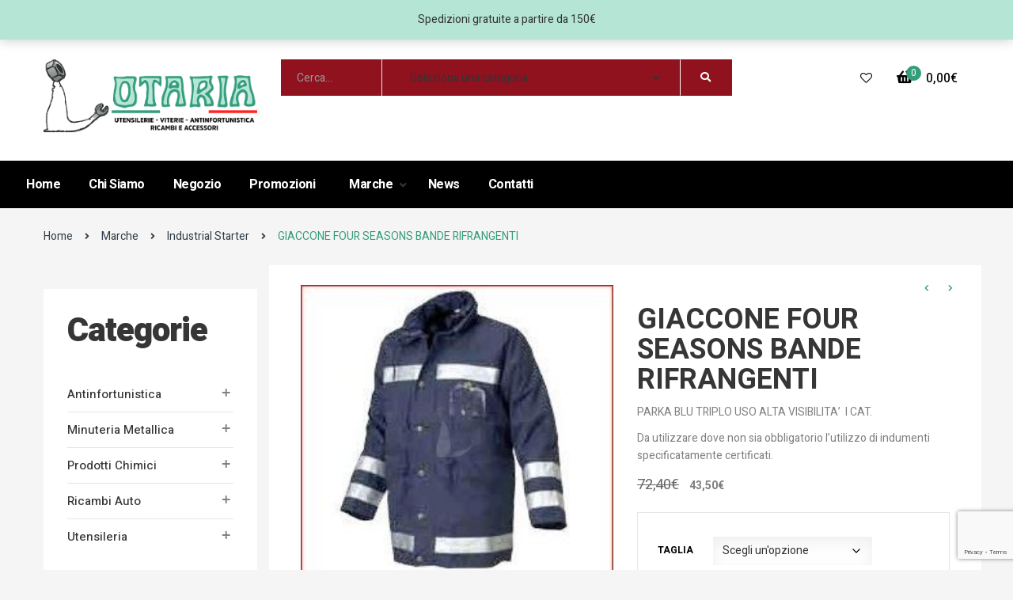

--- FILE ---
content_type: text/html; charset=UTF-8
request_url: https://otaria.it/prodotto/giaccone-four-seasons-bande-rifrangenti/
body_size: 35703
content:
<!DOCTYPE html>
<html lang="it-IT">
<head><style>img.lazy{min-height:1px}</style><link href="https://otaria.it/wp-content/plugins/w3-total-cache/pub/js/lazyload.min.js" as="script">
	<meta charset="UTF-8">
	<meta name="viewport" content="width=device-width">
	<link rel="profile" href="http://gmpg.org/xfn/11">
	<link rel="pingback" href="">
					<script>document.documentElement.className = document.documentElement.className + ' yes-js js_active js'</script>
			<meta name='robots' content='index, follow, max-image-preview:large, max-snippet:-1, max-video-preview:-1' />
	<style>img:is([sizes="auto" i], [sizes^="auto," i]) { contain-intrinsic-size: 3000px 1500px }</style>
	
<!-- Google Tag Manager for WordPress by gtm4wp.com -->
<script data-cfasync="false" data-pagespeed-no-defer>
	var gtm4wp_datalayer_name = "dataLayer";
	var dataLayer = dataLayer || [];

	const gtm4wp_scrollerscript_debugmode         = false;
	const gtm4wp_scrollerscript_callbacktime      = 100;
	const gtm4wp_scrollerscript_readerlocation    = 150;
	const gtm4wp_scrollerscript_contentelementid  = "content";
	const gtm4wp_scrollerscript_scannertime       = 60;
</script>
<!-- End Google Tag Manager for WordPress by gtm4wp.com -->
	<!-- This site is optimized with the Yoast SEO plugin v26.6 - https://yoast.com/wordpress/plugins/seo/ -->
	<title>GIACCONE FOUR SEASONS BANDE RIFRANGENTI - Otaria</title>
	<link rel="canonical" href="https://otaria.it/prodotto/giaccone-four-seasons-bande-rifrangenti/" />
	<meta property="og:locale" content="it_IT" />
	<meta property="og:type" content="article" />
	<meta property="og:title" content="GIACCONE FOUR SEASONS BANDE RIFRANGENTI - Otaria" />
	<meta property="og:description" content="PARKA BLU TRIPLO USO ALTA VISIBILITA&#039;  I CAT.  Da utilizzare dove non sia obbligatorio l’utilizzo di indumenti specificatamente certificati." />
	<meta property="og:url" content="https://otaria.it/prodotto/giaccone-four-seasons-bande-rifrangenti/" />
	<meta property="og:site_name" content="Otaria" />
	<meta property="article:modified_time" content="2022-05-03T10:27:35+00:00" />
	<meta property="og:image" content="https://otaria.it/wp-content/uploads/2019/07/57804610.jpg" />
	<meta property="og:image:width" content="242" />
	<meta property="og:image:height" content="227" />
	<meta property="og:image:type" content="image/jpeg" />
	<meta name="twitter:card" content="summary_large_image" />
	<script type="application/ld+json" class="yoast-schema-graph">{"@context":"https://schema.org","@graph":[{"@type":"WebPage","@id":"https://otaria.it/prodotto/giaccone-four-seasons-bande-rifrangenti/","url":"https://otaria.it/prodotto/giaccone-four-seasons-bande-rifrangenti/","name":"GIACCONE FOUR SEASONS BANDE RIFRANGENTI - Otaria","isPartOf":{"@id":"https://otaria.it/#website"},"primaryImageOfPage":{"@id":"https://otaria.it/prodotto/giaccone-four-seasons-bande-rifrangenti/#primaryimage"},"image":{"@id":"https://otaria.it/prodotto/giaccone-four-seasons-bande-rifrangenti/#primaryimage"},"thumbnailUrl":"https://otaria.it/wp-content/uploads/2019/07/57804610.jpg","datePublished":"2019-07-12T10:40:55+00:00","dateModified":"2022-05-03T10:27:35+00:00","breadcrumb":{"@id":"https://otaria.it/prodotto/giaccone-four-seasons-bande-rifrangenti/#breadcrumb"},"inLanguage":"it-IT","potentialAction":[{"@type":"ReadAction","target":["https://otaria.it/prodotto/giaccone-four-seasons-bande-rifrangenti/"]}]},{"@type":"ImageObject","inLanguage":"it-IT","@id":"https://otaria.it/prodotto/giaccone-four-seasons-bande-rifrangenti/#primaryimage","url":"https://otaria.it/wp-content/uploads/2019/07/57804610.jpg","contentUrl":"https://otaria.it/wp-content/uploads/2019/07/57804610.jpg","width":242,"height":227},{"@type":"BreadcrumbList","@id":"https://otaria.it/prodotto/giaccone-four-seasons-bande-rifrangenti/#breadcrumb","itemListElement":[{"@type":"ListItem","position":1,"name":"Home","item":"https://otaria.it/"},{"@type":"ListItem","position":2,"name":"Negozio","item":"https://otaria.it/negozio/"},{"@type":"ListItem","position":3,"name":"GIACCONE FOUR SEASONS BANDE RIFRANGENTI"}]},{"@type":"WebSite","@id":"https://otaria.it/#website","url":"https://otaria.it/","name":"Otaria","description":"Vendita online utensileria viteria antinfortunistica ricambi ed accessori auto","publisher":{"@id":"https://otaria.it/#organization"},"potentialAction":[{"@type":"SearchAction","target":{"@type":"EntryPoint","urlTemplate":"https://otaria.it/?s={search_term_string}"},"query-input":{"@type":"PropertyValueSpecification","valueRequired":true,"valueName":"search_term_string"}}],"inLanguage":"it-IT"},{"@type":"Organization","@id":"https://otaria.it/#organization","name":"OTARIA S.N.C.","url":"https://otaria.it/","logo":{"@type":"ImageObject","inLanguage":"it-IT","@id":"https://otaria.it/#/schema/logo/image/","url":"https://otaria.it/wp-content/uploads/2019/06/otaria-logo.png","contentUrl":"https://otaria.it/wp-content/uploads/2019/06/otaria-logo.png","width":619,"height":212,"caption":"OTARIA S.N.C."},"image":{"@id":"https://otaria.it/#/schema/logo/image/"}}]}</script>
	<!-- / Yoast SEO plugin. -->


<link rel='dns-prefetch' href='//www.googletagmanager.com' />
<link rel='dns-prefetch' href='//fonts.googleapis.com' />
		<!-- This site uses the Google Analytics by ExactMetrics plugin v8.8.0 - Using Analytics tracking - https://www.exactmetrics.com/ -->
		<!-- Note: ExactMetrics is not currently configured on this site. The site owner needs to authenticate with Google Analytics in the ExactMetrics settings panel. -->
					<!-- No tracking code set -->
				<!-- / Google Analytics by ExactMetrics -->
		<script type="text/javascript">
/* <![CDATA[ */
window._wpemojiSettings = {"baseUrl":"https:\/\/s.w.org\/images\/core\/emoji\/16.0.1\/72x72\/","ext":".png","svgUrl":"https:\/\/s.w.org\/images\/core\/emoji\/16.0.1\/svg\/","svgExt":".svg","source":{"wpemoji":"https:\/\/otaria.it\/wp-includes\/js\/wp-emoji.js?ver=6.8.3","twemoji":"https:\/\/otaria.it\/wp-includes\/js\/twemoji.js?ver=6.8.3"}};
/**
 * @output wp-includes/js/wp-emoji-loader.js
 */

/**
 * Emoji Settings as exported in PHP via _print_emoji_detection_script().
 * @typedef WPEmojiSettings
 * @type {object}
 * @property {?object} source
 * @property {?string} source.concatemoji
 * @property {?string} source.twemoji
 * @property {?string} source.wpemoji
 * @property {?boolean} DOMReady
 * @property {?Function} readyCallback
 */

/**
 * Support tests.
 * @typedef SupportTests
 * @type {object}
 * @property {?boolean} flag
 * @property {?boolean} emoji
 */

/**
 * IIFE to detect emoji support and load Twemoji if needed.
 *
 * @param {Window} window
 * @param {Document} document
 * @param {WPEmojiSettings} settings
 */
( function wpEmojiLoader( window, document, settings ) {
	if ( typeof Promise === 'undefined' ) {
		return;
	}

	var sessionStorageKey = 'wpEmojiSettingsSupports';
	var tests = [ 'flag', 'emoji' ];

	/**
	 * Checks whether the browser supports offloading to a Worker.
	 *
	 * @since 6.3.0
	 *
	 * @private
	 *
	 * @returns {boolean}
	 */
	function supportsWorkerOffloading() {
		return (
			typeof Worker !== 'undefined' &&
			typeof OffscreenCanvas !== 'undefined' &&
			typeof URL !== 'undefined' &&
			URL.createObjectURL &&
			typeof Blob !== 'undefined'
		);
	}

	/**
	 * @typedef SessionSupportTests
	 * @type {object}
	 * @property {number} timestamp
	 * @property {SupportTests} supportTests
	 */

	/**
	 * Get support tests from session.
	 *
	 * @since 6.3.0
	 *
	 * @private
	 *
	 * @returns {?SupportTests} Support tests, or null if not set or older than 1 week.
	 */
	function getSessionSupportTests() {
		try {
			/** @type {SessionSupportTests} */
			var item = JSON.parse(
				sessionStorage.getItem( sessionStorageKey )
			);
			if (
				typeof item === 'object' &&
				typeof item.timestamp === 'number' &&
				new Date().valueOf() < item.timestamp + 604800 && // Note: Number is a week in seconds.
				typeof item.supportTests === 'object'
			) {
				return item.supportTests;
			}
		} catch ( e ) {}
		return null;
	}

	/**
	 * Persist the supports in session storage.
	 *
	 * @since 6.3.0
	 *
	 * @private
	 *
	 * @param {SupportTests} supportTests Support tests.
	 */
	function setSessionSupportTests( supportTests ) {
		try {
			/** @type {SessionSupportTests} */
			var item = {
				supportTests: supportTests,
				timestamp: new Date().valueOf()
			};

			sessionStorage.setItem(
				sessionStorageKey,
				JSON.stringify( item )
			);
		} catch ( e ) {}
	}

	/**
	 * Checks if two sets of Emoji characters render the same visually.
	 *
	 * This is used to determine if the browser is rendering an emoji with multiple data points
	 * correctly. set1 is the emoji in the correct form, using a zero-width joiner. set2 is the emoji
	 * in the incorrect form, using a zero-width space. If the two sets render the same, then the browser
	 * does not support the emoji correctly.
	 *
	 * This function may be serialized to run in a Worker. Therefore, it cannot refer to variables from the containing
	 * scope. Everything must be passed by parameters.
	 *
	 * @since 4.9.0
	 *
	 * @private
	 *
	 * @param {CanvasRenderingContext2D} context 2D Context.
	 * @param {string} set1 Set of Emoji to test.
	 * @param {string} set2 Set of Emoji to test.
	 *
	 * @return {boolean} True if the two sets render the same.
	 */
	function emojiSetsRenderIdentically( context, set1, set2 ) {
		// Cleanup from previous test.
		context.clearRect( 0, 0, context.canvas.width, context.canvas.height );
		context.fillText( set1, 0, 0 );
		var rendered1 = new Uint32Array(
			context.getImageData(
				0,
				0,
				context.canvas.width,
				context.canvas.height
			).data
		);

		// Cleanup from previous test.
		context.clearRect( 0, 0, context.canvas.width, context.canvas.height );
		context.fillText( set2, 0, 0 );
		var rendered2 = new Uint32Array(
			context.getImageData(
				0,
				0,
				context.canvas.width,
				context.canvas.height
			).data
		);

		return rendered1.every( function ( rendered2Data, index ) {
			return rendered2Data === rendered2[ index ];
		} );
	}

	/**
	 * Checks if the center point of a single emoji is empty.
	 *
	 * This is used to determine if the browser is rendering an emoji with a single data point
	 * correctly. The center point of an incorrectly rendered emoji will be empty. A correctly
	 * rendered emoji will have a non-zero value at the center point.
	 *
	 * This function may be serialized to run in a Worker. Therefore, it cannot refer to variables from the containing
	 * scope. Everything must be passed by parameters.
	 *
	 * @since 6.8.2
	 *
	 * @private
	 *
	 * @param {CanvasRenderingContext2D} context 2D Context.
	 * @param {string} emoji Emoji to test.
	 *
	 * @return {boolean} True if the center point is empty.
	 */
	function emojiRendersEmptyCenterPoint( context, emoji ) {
		// Cleanup from previous test.
		context.clearRect( 0, 0, context.canvas.width, context.canvas.height );
		context.fillText( emoji, 0, 0 );

		// Test if the center point (16, 16) is empty (0,0,0,0).
		var centerPoint = context.getImageData(16, 16, 1, 1);
		for ( var i = 0; i < centerPoint.data.length; i++ ) {
			if ( centerPoint.data[ i ] !== 0 ) {
				// Stop checking the moment it's known not to be empty.
				return false;
			}
		}

		return true;
	}

	/**
	 * Determines if the browser properly renders Emoji that Twemoji can supplement.
	 *
	 * This function may be serialized to run in a Worker. Therefore, it cannot refer to variables from the containing
	 * scope. Everything must be passed by parameters.
	 *
	 * @since 4.2.0
	 *
	 * @private
	 *
	 * @param {CanvasRenderingContext2D} context 2D Context.
	 * @param {string} type Whether to test for support of "flag" or "emoji".
	 * @param {Function} emojiSetsRenderIdentically Reference to emojiSetsRenderIdentically function, needed due to minification.
	 * @param {Function} emojiRendersEmptyCenterPoint Reference to emojiRendersEmptyCenterPoint function, needed due to minification.
	 *
	 * @return {boolean} True if the browser can render emoji, false if it cannot.
	 */
	function browserSupportsEmoji( context, type, emojiSetsRenderIdentically, emojiRendersEmptyCenterPoint ) {
		var isIdentical;

		switch ( type ) {
			case 'flag':
				/*
				 * Test for Transgender flag compatibility. Added in Unicode 13.
				 *
				 * To test for support, we try to render it, and compare the rendering to how it would look if
				 * the browser doesn't render it correctly (white flag emoji + transgender symbol).
				 */
				isIdentical = emojiSetsRenderIdentically(
					context,
					'\uD83C\uDFF3\uFE0F\u200D\u26A7\uFE0F', // as a zero-width joiner sequence
					'\uD83C\uDFF3\uFE0F\u200B\u26A7\uFE0F' // separated by a zero-width space
				);

				if ( isIdentical ) {
					return false;
				}

				/*
				 * Test for Sark flag compatibility. This is the least supported of the letter locale flags,
				 * so gives us an easy test for full support.
				 *
				 * To test for support, we try to render it, and compare the rendering to how it would look if
				 * the browser doesn't render it correctly ([C] + [Q]).
				 */
				isIdentical = emojiSetsRenderIdentically(
					context,
					'\uD83C\uDDE8\uD83C\uDDF6', // as the sequence of two code points
					'\uD83C\uDDE8\u200B\uD83C\uDDF6' // as the two code points separated by a zero-width space
				);

				if ( isIdentical ) {
					return false;
				}

				/*
				 * Test for English flag compatibility. England is a country in the United Kingdom, it
				 * does not have a two letter locale code but rather a five letter sub-division code.
				 *
				 * To test for support, we try to render it, and compare the rendering to how it would look if
				 * the browser doesn't render it correctly (black flag emoji + [G] + [B] + [E] + [N] + [G]).
				 */
				isIdentical = emojiSetsRenderIdentically(
					context,
					// as the flag sequence
					'\uD83C\uDFF4\uDB40\uDC67\uDB40\uDC62\uDB40\uDC65\uDB40\uDC6E\uDB40\uDC67\uDB40\uDC7F',
					// with each code point separated by a zero-width space
					'\uD83C\uDFF4\u200B\uDB40\uDC67\u200B\uDB40\uDC62\u200B\uDB40\uDC65\u200B\uDB40\uDC6E\u200B\uDB40\uDC67\u200B\uDB40\uDC7F'
				);

				return ! isIdentical;
			case 'emoji':
				/*
				 * Does Emoji 16.0 cause the browser to go splat?
				 *
				 * To test for Emoji 16.0 support, try to render a new emoji: Splatter.
				 *
				 * The splatter emoji is a single code point emoji. Testing for browser support
				 * required testing the center point of the emoji to see if it is empty.
				 *
				 * 0xD83E 0xDEDF (\uD83E\uDEDF) == 🫟 Splatter.
				 *
				 * When updating this test, please ensure that the emoji is either a single code point
				 * or switch to using the emojiSetsRenderIdentically function and testing with a zero-width
				 * joiner vs a zero-width space.
				 */
				var notSupported = emojiRendersEmptyCenterPoint( context, '\uD83E\uDEDF' );
				return ! notSupported;
		}

		return false;
	}

	/**
	 * Checks emoji support tests.
	 *
	 * This function may be serialized to run in a Worker. Therefore, it cannot refer to variables from the containing
	 * scope. Everything must be passed by parameters.
	 *
	 * @since 6.3.0
	 *
	 * @private
	 *
	 * @param {string[]} tests Tests.
	 * @param {Function} browserSupportsEmoji Reference to browserSupportsEmoji function, needed due to minification.
	 * @param {Function} emojiSetsRenderIdentically Reference to emojiSetsRenderIdentically function, needed due to minification.
	 * @param {Function} emojiRendersEmptyCenterPoint Reference to emojiRendersEmptyCenterPoint function, needed due to minification.
	 *
	 * @return {SupportTests} Support tests.
	 */
	function testEmojiSupports( tests, browserSupportsEmoji, emojiSetsRenderIdentically, emojiRendersEmptyCenterPoint ) {
		var canvas;
		if (
			typeof WorkerGlobalScope !== 'undefined' &&
			self instanceof WorkerGlobalScope
		) {
			canvas = new OffscreenCanvas( 300, 150 ); // Dimensions are default for HTMLCanvasElement.
		} else {
			canvas = document.createElement( 'canvas' );
		}

		var context = canvas.getContext( '2d', { willReadFrequently: true } );

		/*
		 * Chrome on OS X added native emoji rendering in M41. Unfortunately,
		 * it doesn't work when the font is bolder than 500 weight. So, we
		 * check for bold rendering support to avoid invisible emoji in Chrome.
		 */
		context.textBaseline = 'top';
		context.font = '600 32px Arial';

		var supports = {};
		tests.forEach( function ( test ) {
			supports[ test ] = browserSupportsEmoji( context, test, emojiSetsRenderIdentically, emojiRendersEmptyCenterPoint );
		} );
		return supports;
	}

	/**
	 * Adds a script to the head of the document.
	 *
	 * @ignore
	 *
	 * @since 4.2.0
	 *
	 * @param {string} src The url where the script is located.
	 *
	 * @return {void}
	 */
	function addScript( src ) {
		var script = document.createElement( 'script' );
		script.src = src;
		script.defer = true;
		document.head.appendChild( script );
	}

	settings.supports = {
		everything: true,
		everythingExceptFlag: true
	};

	// Create a promise for DOMContentLoaded since the worker logic may finish after the event has fired.
	var domReadyPromise = new Promise( function ( resolve ) {
		document.addEventListener( 'DOMContentLoaded', resolve, {
			once: true
		} );
	} );

	// Obtain the emoji support from the browser, asynchronously when possible.
	new Promise( function ( resolve ) {
		var supportTests = getSessionSupportTests();
		if ( supportTests ) {
			resolve( supportTests );
			return;
		}

		if ( supportsWorkerOffloading() ) {
			try {
				// Note that the functions are being passed as arguments due to minification.
				var workerScript =
					'postMessage(' +
					testEmojiSupports.toString() +
					'(' +
					[
						JSON.stringify( tests ),
						browserSupportsEmoji.toString(),
						emojiSetsRenderIdentically.toString(),
						emojiRendersEmptyCenterPoint.toString()
					].join( ',' ) +
					'));';
				var blob = new Blob( [ workerScript ], {
					type: 'text/javascript'
				} );
				var worker = new Worker( URL.createObjectURL( blob ), { name: 'wpTestEmojiSupports' } );
				worker.onmessage = function ( event ) {
					supportTests = event.data;
					setSessionSupportTests( supportTests );
					worker.terminate();
					resolve( supportTests );
				};
				return;
			} catch ( e ) {}
		}

		supportTests = testEmojiSupports( tests, browserSupportsEmoji, emojiSetsRenderIdentically, emojiRendersEmptyCenterPoint );
		setSessionSupportTests( supportTests );
		resolve( supportTests );
	} )
		// Once the browser emoji support has been obtained from the session, finalize the settings.
		.then( function ( supportTests ) {
			/*
			 * Tests the browser support for flag emojis and other emojis, and adjusts the
			 * support settings accordingly.
			 */
			for ( var test in supportTests ) {
				settings.supports[ test ] = supportTests[ test ];

				settings.supports.everything =
					settings.supports.everything && settings.supports[ test ];

				if ( 'flag' !== test ) {
					settings.supports.everythingExceptFlag =
						settings.supports.everythingExceptFlag &&
						settings.supports[ test ];
				}
			}

			settings.supports.everythingExceptFlag =
				settings.supports.everythingExceptFlag &&
				! settings.supports.flag;

			// Sets DOMReady to false and assigns a ready function to settings.
			settings.DOMReady = false;
			settings.readyCallback = function () {
				settings.DOMReady = true;
			};
		} )
		.then( function () {
			return domReadyPromise;
		} )
		.then( function () {
			// When the browser can not render everything we need to load a polyfill.
			if ( ! settings.supports.everything ) {
				settings.readyCallback();

				var src = settings.source || {};

				if ( src.concatemoji ) {
					addScript( src.concatemoji );
				} else if ( src.wpemoji && src.twemoji ) {
					addScript( src.twemoji );
					addScript( src.wpemoji );
				}
			}
		} );
} )( window, document, window._wpemojiSettings );

/* ]]> */
</script>
<link rel='stylesheet' id='berocket_mm_quantity_style-css' href='https://otaria.it/wp-content/plugins/minmax-quantity-for-woocommerce/css/shop.css?ver=1.3.8.2' type='text/css' media='all' />
<style id='wp-emoji-styles-inline-css' type='text/css'>

	img.wp-smiley, img.emoji {
		display: inline !important;
		border: none !important;
		box-shadow: none !important;
		height: 1em !important;
		width: 1em !important;
		margin: 0 0.07em !important;
		vertical-align: -0.1em !important;
		background: none !important;
		padding: 0 !important;
	}
</style>
<link rel='stylesheet' id='wp-block-library-css' href='https://otaria.it/wp-includes/css/dist/block-library/style.css?ver=6.8.3' type='text/css' media='all' />
<style id='classic-theme-styles-inline-css' type='text/css'>
/**
 * These rules are needed for backwards compatibility.
 * They should match the button element rules in the base theme.json file.
 */
.wp-block-button__link {
	color: #ffffff;
	background-color: #32373c;
	border-radius: 9999px; /* 100% causes an oval, but any explicit but really high value retains the pill shape. */

	/* This needs a low specificity so it won't override the rules from the button element if defined in theme.json. */
	box-shadow: none;
	text-decoration: none;

	/* The extra 2px are added to size solids the same as the outline versions.*/
	padding: calc(0.667em + 2px) calc(1.333em + 2px);

	font-size: 1.125em;
}

.wp-block-file__button {
	background: #32373c;
	color: #ffffff;
	text-decoration: none;
}

</style>
<style id='safe-svg-svg-icon-style-inline-css' type='text/css'>
.safe-svg-cover{text-align:center}.safe-svg-cover .safe-svg-inside{display:inline-block;max-width:100%}.safe-svg-cover svg{fill:currentColor;height:100%;max-height:100%;max-width:100%;width:100%}

</style>
<link rel='stylesheet' id='wp-components-css' href='https://otaria.it/wp-includes/css/dist/components/style.css?ver=6.8.3' type='text/css' media='all' />
<link rel='stylesheet' id='wp-preferences-css' href='https://otaria.it/wp-includes/css/dist/preferences/style.css?ver=6.8.3' type='text/css' media='all' />
<link rel='stylesheet' id='wp-block-editor-css' href='https://otaria.it/wp-includes/css/dist/block-editor/style.css?ver=6.8.3' type='text/css' media='all' />
<link rel='stylesheet' id='popup-maker-block-library-style-css' href='https://otaria.it/wp-content/plugins/popup-maker/dist/packages/block-library-style.css?ver=dbea705cfafe089d65f1' type='text/css' media='all' />
<link rel='stylesheet' id='jquery-selectBox-css' href='https://otaria.it/wp-content/plugins/yith-woocommerce-wishlist/assets/css/jquery.selectBox.css?ver=1.2.0' type='text/css' media='all' />
<link rel='stylesheet' id='woocommerce_prettyPhoto_css-css' href='//otaria.it/wp-content/plugins/woocommerce/assets/css/prettyPhoto.css?ver=3.1.6' type='text/css' media='all' />
<link rel='stylesheet' id='yith-wcwl-main-css' href='https://otaria.it/wp-content/plugins/yith-woocommerce-wishlist/assets/css/style.css?ver=4.11.0' type='text/css' media='all' />
<style id='yith-wcwl-main-inline-css' type='text/css'>
 :root { --rounded-corners-radius: 16px; --add-to-cart-rounded-corners-radius: 16px; --feedback-duration: 3s } 
 :root { --rounded-corners-radius: 16px; --add-to-cart-rounded-corners-radius: 16px; --feedback-duration: 3s } 
</style>
<style id='global-styles-inline-css' type='text/css'>
:root{--wp--preset--aspect-ratio--square: 1;--wp--preset--aspect-ratio--4-3: 4/3;--wp--preset--aspect-ratio--3-4: 3/4;--wp--preset--aspect-ratio--3-2: 3/2;--wp--preset--aspect-ratio--2-3: 2/3;--wp--preset--aspect-ratio--16-9: 16/9;--wp--preset--aspect-ratio--9-16: 9/16;--wp--preset--color--black: #000000;--wp--preset--color--cyan-bluish-gray: #abb8c3;--wp--preset--color--white: #ffffff;--wp--preset--color--pale-pink: #f78da7;--wp--preset--color--vivid-red: #cf2e2e;--wp--preset--color--luminous-vivid-orange: #ff6900;--wp--preset--color--luminous-vivid-amber: #fcb900;--wp--preset--color--light-green-cyan: #7bdcb5;--wp--preset--color--vivid-green-cyan: #00d084;--wp--preset--color--pale-cyan-blue: #8ed1fc;--wp--preset--color--vivid-cyan-blue: #0693e3;--wp--preset--color--vivid-purple: #9b51e0;--wp--preset--gradient--vivid-cyan-blue-to-vivid-purple: linear-gradient(135deg,rgba(6,147,227,1) 0%,rgb(155,81,224) 100%);--wp--preset--gradient--light-green-cyan-to-vivid-green-cyan: linear-gradient(135deg,rgb(122,220,180) 0%,rgb(0,208,130) 100%);--wp--preset--gradient--luminous-vivid-amber-to-luminous-vivid-orange: linear-gradient(135deg,rgba(252,185,0,1) 0%,rgba(255,105,0,1) 100%);--wp--preset--gradient--luminous-vivid-orange-to-vivid-red: linear-gradient(135deg,rgba(255,105,0,1) 0%,rgb(207,46,46) 100%);--wp--preset--gradient--very-light-gray-to-cyan-bluish-gray: linear-gradient(135deg,rgb(238,238,238) 0%,rgb(169,184,195) 100%);--wp--preset--gradient--cool-to-warm-spectrum: linear-gradient(135deg,rgb(74,234,220) 0%,rgb(151,120,209) 20%,rgb(207,42,186) 40%,rgb(238,44,130) 60%,rgb(251,105,98) 80%,rgb(254,248,76) 100%);--wp--preset--gradient--blush-light-purple: linear-gradient(135deg,rgb(255,206,236) 0%,rgb(152,150,240) 100%);--wp--preset--gradient--blush-bordeaux: linear-gradient(135deg,rgb(254,205,165) 0%,rgb(254,45,45) 50%,rgb(107,0,62) 100%);--wp--preset--gradient--luminous-dusk: linear-gradient(135deg,rgb(255,203,112) 0%,rgb(199,81,192) 50%,rgb(65,88,208) 100%);--wp--preset--gradient--pale-ocean: linear-gradient(135deg,rgb(255,245,203) 0%,rgb(182,227,212) 50%,rgb(51,167,181) 100%);--wp--preset--gradient--electric-grass: linear-gradient(135deg,rgb(202,248,128) 0%,rgb(113,206,126) 100%);--wp--preset--gradient--midnight: linear-gradient(135deg,rgb(2,3,129) 0%,rgb(40,116,252) 100%);--wp--preset--font-size--small: 13px;--wp--preset--font-size--medium: 20px;--wp--preset--font-size--large: 36px;--wp--preset--font-size--x-large: 42px;--wp--preset--spacing--20: 0.44rem;--wp--preset--spacing--30: 0.67rem;--wp--preset--spacing--40: 1rem;--wp--preset--spacing--50: 1.5rem;--wp--preset--spacing--60: 2.25rem;--wp--preset--spacing--70: 3.38rem;--wp--preset--spacing--80: 5.06rem;--wp--preset--shadow--natural: 6px 6px 9px rgba(0, 0, 0, 0.2);--wp--preset--shadow--deep: 12px 12px 50px rgba(0, 0, 0, 0.4);--wp--preset--shadow--sharp: 6px 6px 0px rgba(0, 0, 0, 0.2);--wp--preset--shadow--outlined: 6px 6px 0px -3px rgba(255, 255, 255, 1), 6px 6px rgba(0, 0, 0, 1);--wp--preset--shadow--crisp: 6px 6px 0px rgba(0, 0, 0, 1);}:where(.is-layout-flex){gap: 0.5em;}:where(.is-layout-grid){gap: 0.5em;}body .is-layout-flex{display: flex;}.is-layout-flex{flex-wrap: wrap;align-items: center;}.is-layout-flex > :is(*, div){margin: 0;}body .is-layout-grid{display: grid;}.is-layout-grid > :is(*, div){margin: 0;}:where(.wp-block-columns.is-layout-flex){gap: 2em;}:where(.wp-block-columns.is-layout-grid){gap: 2em;}:where(.wp-block-post-template.is-layout-flex){gap: 1.25em;}:where(.wp-block-post-template.is-layout-grid){gap: 1.25em;}.has-black-color{color: var(--wp--preset--color--black) !important;}.has-cyan-bluish-gray-color{color: var(--wp--preset--color--cyan-bluish-gray) !important;}.has-white-color{color: var(--wp--preset--color--white) !important;}.has-pale-pink-color{color: var(--wp--preset--color--pale-pink) !important;}.has-vivid-red-color{color: var(--wp--preset--color--vivid-red) !important;}.has-luminous-vivid-orange-color{color: var(--wp--preset--color--luminous-vivid-orange) !important;}.has-luminous-vivid-amber-color{color: var(--wp--preset--color--luminous-vivid-amber) !important;}.has-light-green-cyan-color{color: var(--wp--preset--color--light-green-cyan) !important;}.has-vivid-green-cyan-color{color: var(--wp--preset--color--vivid-green-cyan) !important;}.has-pale-cyan-blue-color{color: var(--wp--preset--color--pale-cyan-blue) !important;}.has-vivid-cyan-blue-color{color: var(--wp--preset--color--vivid-cyan-blue) !important;}.has-vivid-purple-color{color: var(--wp--preset--color--vivid-purple) !important;}.has-black-background-color{background-color: var(--wp--preset--color--black) !important;}.has-cyan-bluish-gray-background-color{background-color: var(--wp--preset--color--cyan-bluish-gray) !important;}.has-white-background-color{background-color: var(--wp--preset--color--white) !important;}.has-pale-pink-background-color{background-color: var(--wp--preset--color--pale-pink) !important;}.has-vivid-red-background-color{background-color: var(--wp--preset--color--vivid-red) !important;}.has-luminous-vivid-orange-background-color{background-color: var(--wp--preset--color--luminous-vivid-orange) !important;}.has-luminous-vivid-amber-background-color{background-color: var(--wp--preset--color--luminous-vivid-amber) !important;}.has-light-green-cyan-background-color{background-color: var(--wp--preset--color--light-green-cyan) !important;}.has-vivid-green-cyan-background-color{background-color: var(--wp--preset--color--vivid-green-cyan) !important;}.has-pale-cyan-blue-background-color{background-color: var(--wp--preset--color--pale-cyan-blue) !important;}.has-vivid-cyan-blue-background-color{background-color: var(--wp--preset--color--vivid-cyan-blue) !important;}.has-vivid-purple-background-color{background-color: var(--wp--preset--color--vivid-purple) !important;}.has-black-border-color{border-color: var(--wp--preset--color--black) !important;}.has-cyan-bluish-gray-border-color{border-color: var(--wp--preset--color--cyan-bluish-gray) !important;}.has-white-border-color{border-color: var(--wp--preset--color--white) !important;}.has-pale-pink-border-color{border-color: var(--wp--preset--color--pale-pink) !important;}.has-vivid-red-border-color{border-color: var(--wp--preset--color--vivid-red) !important;}.has-luminous-vivid-orange-border-color{border-color: var(--wp--preset--color--luminous-vivid-orange) !important;}.has-luminous-vivid-amber-border-color{border-color: var(--wp--preset--color--luminous-vivid-amber) !important;}.has-light-green-cyan-border-color{border-color: var(--wp--preset--color--light-green-cyan) !important;}.has-vivid-green-cyan-border-color{border-color: var(--wp--preset--color--vivid-green-cyan) !important;}.has-pale-cyan-blue-border-color{border-color: var(--wp--preset--color--pale-cyan-blue) !important;}.has-vivid-cyan-blue-border-color{border-color: var(--wp--preset--color--vivid-cyan-blue) !important;}.has-vivid-purple-border-color{border-color: var(--wp--preset--color--vivid-purple) !important;}.has-vivid-cyan-blue-to-vivid-purple-gradient-background{background: var(--wp--preset--gradient--vivid-cyan-blue-to-vivid-purple) !important;}.has-light-green-cyan-to-vivid-green-cyan-gradient-background{background: var(--wp--preset--gradient--light-green-cyan-to-vivid-green-cyan) !important;}.has-luminous-vivid-amber-to-luminous-vivid-orange-gradient-background{background: var(--wp--preset--gradient--luminous-vivid-amber-to-luminous-vivid-orange) !important;}.has-luminous-vivid-orange-to-vivid-red-gradient-background{background: var(--wp--preset--gradient--luminous-vivid-orange-to-vivid-red) !important;}.has-very-light-gray-to-cyan-bluish-gray-gradient-background{background: var(--wp--preset--gradient--very-light-gray-to-cyan-bluish-gray) !important;}.has-cool-to-warm-spectrum-gradient-background{background: var(--wp--preset--gradient--cool-to-warm-spectrum) !important;}.has-blush-light-purple-gradient-background{background: var(--wp--preset--gradient--blush-light-purple) !important;}.has-blush-bordeaux-gradient-background{background: var(--wp--preset--gradient--blush-bordeaux) !important;}.has-luminous-dusk-gradient-background{background: var(--wp--preset--gradient--luminous-dusk) !important;}.has-pale-ocean-gradient-background{background: var(--wp--preset--gradient--pale-ocean) !important;}.has-electric-grass-gradient-background{background: var(--wp--preset--gradient--electric-grass) !important;}.has-midnight-gradient-background{background: var(--wp--preset--gradient--midnight) !important;}.has-small-font-size{font-size: var(--wp--preset--font-size--small) !important;}.has-medium-font-size{font-size: var(--wp--preset--font-size--medium) !important;}.has-large-font-size{font-size: var(--wp--preset--font-size--large) !important;}.has-x-large-font-size{font-size: var(--wp--preset--font-size--x-large) !important;}
:where(.wp-block-post-template.is-layout-flex){gap: 1.25em;}:where(.wp-block-post-template.is-layout-grid){gap: 1.25em;}
:where(.wp-block-columns.is-layout-flex){gap: 2em;}:where(.wp-block-columns.is-layout-grid){gap: 2em;}
:root :where(.wp-block-pullquote){font-size: 1.5em;line-height: 1.6;}
</style>
<link rel='stylesheet' id='contact-form-7-css' href='https://otaria.it/wp-content/plugins/contact-form-7/includes/css/styles.css?ver=6.1.4' type='text/css' media='all' />
<link rel='stylesheet' id='woocommerce-layout-css' href='https://otaria.it/wp-content/plugins/woocommerce/assets/css/woocommerce-layout.css?ver=10.2.2' type='text/css' media='all' />
<link rel='stylesheet' id='woocommerce-smallscreen-css' href='https://otaria.it/wp-content/plugins/woocommerce/assets/css/woocommerce-smallscreen.css?ver=10.2.2' type='text/css' media='only screen and (max-width: 768px)' />
<link rel='stylesheet' id='woocommerce-general-css' href='https://otaria.it/wp-content/plugins/woocommerce/assets/css/woocommerce.css?ver=10.2.2' type='text/css' media='all' />
<style id='woocommerce-inline-inline-css' type='text/css'>
.woocommerce form .form-row .required { visibility: visible; }
</style>
<link rel='stylesheet' id='brands-styles-css' href='https://otaria.it/wp-content/plugins/woocommerce/assets/css/brands.css?ver=10.2.2' type='text/css' media='all' />
<link rel='stylesheet' id='allegro-fa-css' href='https://otaria.it/wp-content/themes/allegro/css/font-awesome.min.css?ver=3.0.3' type='text/css' media='all' />
<link rel='stylesheet' id='allegro-style-css' href='https://otaria.it/wp-content/themes/allegro/css/style.css?ver=6.8.3' type='text/css' media='all' />
<link rel='stylesheet' id='prettyPhoto-css' href='https://otaria.it/wp-content/themes/allegro/css/prettyPhoto.css?ver=6.8.3' type='text/css' media='all' />
<link rel='stylesheet' id='chld_thm_cfg_parent-css' href='https://otaria.it/wp-content/themes/allegro/style.css?ver=6.8.3' type='text/css' media='all' />
<link rel='stylesheet' id='allegro-open-sans-css' href='https://fonts.googleapis.com/css?family=Heebo:300,400,500,700,800,900|Playfair+Display:700,400&#038;subset=latin%2Clatin-ext' type='text/css' media='all' />
<link rel='stylesheet' id='payway-css-css' href='https://otaria.it/wp-content/plugins/sinergia_payway/payway.css?ver=6.8.3' type='text/css' media='all' />
<link rel='stylesheet' id='allegro-woocommerce-css' href='https://otaria.it/wp-content/themes/allegro/css/woocommerce.css?ver=1.2' type='text/css' media='all' />
<link rel='stylesheet' id='chld_thm_cfg_child-css' href='https://otaria.it/wp-content/themes/allegro-child/style.css?ver=6.8.3' type='text/css' media='all' />
<link rel='stylesheet' id='kc-general-css' href='https://otaria.it/wp-content/plugins/kingcomposer/assets/frontend/css/kingcomposer.min.css?ver=2.9.6' type='text/css' media='all' />
<link rel='stylesheet' id='kc-animate-css' href='https://otaria.it/wp-content/plugins/kingcomposer/assets/css/animate.css?ver=2.9.6' type='text/css' media='all' />
<link rel='stylesheet' id='kc-icon-1-css' href='https://otaria.it/wp-content/plugins/kingcomposer/assets/css/icons.css?ver=2.9.6' type='text/css' media='all' />
<script type="text/javascript" id="woocommerce-google-analytics-integration-gtag-js-after">
/* <![CDATA[ */
/* Google Analytics for WooCommerce (gtag.js) */
					window.dataLayer = window.dataLayer || [];
					function gtag(){dataLayer.push(arguments);}
					// Set up default consent state.
					for ( const mode of [{"analytics_storage":"denied","ad_storage":"denied","ad_user_data":"denied","ad_personalization":"denied","region":["AT","BE","BG","HR","CY","CZ","DK","EE","FI","FR","DE","GR","HU","IS","IE","IT","LV","LI","LT","LU","MT","NL","NO","PL","PT","RO","SK","SI","ES","SE","GB","CH"]}] || [] ) {
						gtag( "consent", "default", { "wait_for_update": 500, ...mode } );
					}
					gtag("js", new Date());
					gtag("set", "developer_id.dOGY3NW", true);
					gtag("config", "UA-29563220-25", {"track_404":true,"allow_google_signals":true,"logged_in":false,"linker":{"domains":[],"allow_incoming":false},"custom_map":{"dimension1":"logged_in"}});
/* ]]> */
</script>
<script type="text/javascript" src="https://otaria.it/wp-includes/js/jquery/jquery.js?ver=3.7.1" id="jquery-core-js"></script>
<script type="text/javascript" src="https://otaria.it/wp-includes/js/jquery/jquery-migrate.js?ver=3.4.1" id="jquery-migrate-js"></script>
<script type="text/javascript" id="image-watermark-no-right-click-js-before">
/* <![CDATA[ */
var iwArgsNoRightClick = {"rightclick":"N","draganddrop":"N","devtools":"Y","enableToast":"Y","toastMessage":"This content is protected"};
/* ]]> */
</script>
<script type="text/javascript" src="https://otaria.it/wp-content/plugins/image-watermark/js/no-right-click.js?ver=2.0.0" id="image-watermark-no-right-click-js"></script>
<script type="text/javascript" src="https://otaria.it/wp-content/plugins/minmax-quantity-for-woocommerce/js/frontend.js?ver=6.8.3" id="berocket-front-cart-js-js"></script>
<script type="text/javascript" src="https://otaria.it/wp-content/plugins/woocommerce/assets/js/jquery-blockui/jquery.blockUI.js?ver=2.7.0-wc.10.2.2" id="jquery-blockui-js" defer="defer" data-wp-strategy="defer"></script>
<script type="text/javascript" id="wc-add-to-cart-js-extra">
/* <![CDATA[ */
var wc_add_to_cart_params = {"ajax_url":"\/wp-admin\/admin-ajax.php","wc_ajax_url":"\/?wc-ajax=%%endpoint%%","i18n_view_cart":"Visualizza carrello","cart_url":"https:\/\/otaria.it\/carrello\/","is_cart":"","cart_redirect_after_add":"no"};
/* ]]> */
</script>
<script type="text/javascript" src="https://otaria.it/wp-content/plugins/woocommerce/assets/js/frontend/add-to-cart.js?ver=10.2.2" id="wc-add-to-cart-js" defer="defer" data-wp-strategy="defer"></script>
<script type="text/javascript" id="wc-single-product-js-extra">
/* <![CDATA[ */
var wc_single_product_params = {"i18n_required_rating_text":"Seleziona una valutazione","i18n_rating_options":["1 stella su 5","2 stelle su 5","3 stelle su 5","4 stelle su 5","5 stelle su 5"],"i18n_product_gallery_trigger_text":"Visualizza la galleria di immagini a schermo intero","review_rating_required":"yes","flexslider":{"rtl":false,"animation":"slide","smoothHeight":true,"directionNav":false,"controlNav":"thumbnails","slideshow":false,"animationSpeed":500,"animationLoop":false,"allowOneSlide":false},"zoom_enabled":"","zoom_options":[],"photoswipe_enabled":"","photoswipe_options":{"shareEl":false,"closeOnScroll":false,"history":false,"hideAnimationDuration":0,"showAnimationDuration":0},"flexslider_enabled":""};
/* ]]> */
</script>
<script type="text/javascript" src="https://otaria.it/wp-content/plugins/woocommerce/assets/js/frontend/single-product.js?ver=10.2.2" id="wc-single-product-js" defer="defer" data-wp-strategy="defer"></script>
<script type="text/javascript" src="https://otaria.it/wp-content/plugins/woocommerce/assets/js/js-cookie/js.cookie.js?ver=2.1.4-wc.10.2.2" id="js-cookie-js" defer="defer" data-wp-strategy="defer"></script>
<script type="text/javascript" id="woocommerce-js-extra">
/* <![CDATA[ */
var woocommerce_params = {"ajax_url":"\/wp-admin\/admin-ajax.php","wc_ajax_url":"\/?wc-ajax=%%endpoint%%","i18n_password_show":"Mostra password","i18n_password_hide":"Nascondi password","currency":"EUR"};
/* ]]> */
</script>
<script type="text/javascript" src="https://otaria.it/wp-content/plugins/woocommerce/assets/js/frontend/woocommerce.js?ver=10.2.2" id="woocommerce-js" defer="defer" data-wp-strategy="defer"></script>
<script type="text/javascript" src="https://otaria.it/wp-content/plugins/duracelltomi-google-tag-manager/js/analytics-talk-content-tracking.js?ver=1.22.3" id="gtm4wp-scroll-tracking-js"></script>
<script type="text/javascript" src="https://otaria.it/wp-content/themes/allegro/js/bootstrap.min.js?ver=20130402" id="bootstrap-min-js"></script>
<script type="text/javascript" src="https://otaria.it/wp-content/themes/allegro/js/jquery.prettyPhoto.js?ver=6.8.3" id="prettyphoto-js-js"></script>

<!-- Snippet del tag Google (gtag.js) aggiunto da Site Kit -->
<!-- Snippet Google Analytics aggiunto da Site Kit -->
<script type="text/javascript" src="https://www.googletagmanager.com/gtag/js?id=G-LBXENBTJRG" id="google_gtagjs-js" async></script>
<script type="text/javascript" id="google_gtagjs-js-after">
/* <![CDATA[ */
window.dataLayer = window.dataLayer || [];function gtag(){dataLayer.push(arguments);}
gtag("set","linker",{"domains":["otaria.it"]});
gtag("js", new Date());
gtag("set", "developer_id.dZTNiMT", true);
gtag("config", "G-LBXENBTJRG");
/* ]]> */
</script>
<script type="text/javascript" src="https://otaria.it/wp-content/plugins/wpopal-themer/assets/js/elevatezoom/elevatezoom-min.js?ver=6.8.3" id="wpopal-themer-elevatezoom-js"></script>
<link rel="https://api.w.org/" href="https://otaria.it/wp-json/" /><link rel="alternate" title="JSON" type="application/json" href="https://otaria.it/wp-json/wp/v2/product/15299" /><meta name="generator" content="WordPress 6.8.3" />
<meta name="generator" content="WooCommerce 10.2.2" />
<link rel='shortlink' href='https://otaria.it/?p=15299' />
<link rel="alternate" title="oEmbed (JSON)" type="application/json+oembed" href="https://otaria.it/wp-json/oembed/1.0/embed?url=https%3A%2F%2Fotaria.it%2Fprodotto%2Fgiaccone-four-seasons-bande-rifrangenti%2F" />
<link rel="alternate" title="oEmbed (XML)" type="text/xml+oembed" href="https://otaria.it/wp-json/oembed/1.0/embed?url=https%3A%2F%2Fotaria.it%2Fprodotto%2Fgiaccone-four-seasons-bande-rifrangenti%2F&#038;format=xml" />
<meta name="generator" content="Site Kit by Google 1.168.0" /><meta name="google-site-verification" content="KFepTKL2svr7ti5GTwLeKbOGJ6nuO7dCpjMWD7UsYi0" /><script type="text/javascript">var kc_script_data={ajax_url:"https://otaria.it/wp-admin/admin-ajax.php"}</script><style></style>
<!-- This website runs the Product Feed PRO for WooCommerce by AdTribes.io plugin - version woocommercesea_option_installed_version -->

<!-- Google Tag Manager for WordPress by gtm4wp.com -->
<!-- GTM Container placement set to manual -->
<script data-cfasync="false" data-pagespeed-no-defer>
	var dataLayer_content = {"visitorType":"visitor-logged-out","pagePostType":"product","pagePostType2":"single-product","pagePostAuthor":"gestione negozio"};
	dataLayer.push( dataLayer_content );
</script>
<script data-cfasync="false" data-pagespeed-no-defer>
(function(w,d,s,l,i){w[l]=w[l]||[];w[l].push({'gtm.start':
new Date().getTime(),event:'gtm.js'});var f=d.getElementsByTagName(s)[0],
j=d.createElement(s),dl=l!='dataLayer'?'&l='+l:'';j.async=true;j.src=
'//www.googletagmanager.com/gtm.js?id='+i+dl;f.parentNode.insertBefore(j,f);
})(window,document,'script','dataLayer','GTM-K5MR85N');
</script>
<!-- End Google Tag Manager for WordPress by gtm4wp.com -->	<noscript><style>.woocommerce-product-gallery{ opacity: 1 !important; }</style></noscript>
	    <style type="text/css" id="allegro-header-css">
        
                    #opal-topbar, .opal-topbar.style-2 .container{
                background-color:#9e9e9e;
            }
        
                    #opal-topbar a, #opal-topbar{
                color:#ffffff;
            }
        
        
                    #opal-masthead .header-main, #opal-masthead .header-main.style-2 .container{
                background-color:#cacaca;
            }
        
        
                    .toggle-overlay-container .search-box .input-group-btn{
                background-color:#ff2323;
            }
            .toggle-overlay-container .search-box .input-group-btn{
                border-color:#ff2323;
            }
        
                    #opal-masthead .has-sticky.keeptop{
                background-color:#cacaca;
            }
        
        
        
                    .navbar-mega .navbar-nav > li.active > a, .navbar-mega .navbar-nav > li > a:hover, .navbar-mega .navbar-nav > li > a:focus{
                background-color:#349d7c;
            }
        
                    .navbar-mega .navbar-nav li.active > a, .navbar-mega .navbar-nav > li > a:hover, .navbar-mega .navbar-nav > li > a:focus,.navbar-mega .navbar-nav > li > a:hover .caret, .navbar-mega .navbar-nav > li > a:focus .caret,.navbar-mega .navbar-nav li.active > a .caret{
                color:#ffffff;
            }
        
                    .opal-footer{
                background-color:#9e9e9e;
            }
        
                    .opal-footer, .opal-footer a, .opal-footer a span, .opal-footer .text{
                color:#ffffff;
            }
        
                    .opal-footer .widget .widget-title, .opal-footer .widget .widgettitle{
                color:#ffffff;
            }
        
                    .widget_mc4wp_form_widget .input-group .form-control{
                background-color:#a9a9a9;
            }
        
                    .opal-copyright{
                background-color:#a9a9a9;
            }
        
                    .opal-copyright{
                color:#000000;
            }
        
    </style>
                    <style type="text/css" id="allegro_maincolor_primary_color-header-css">
            

.text-primary,.btn.focus,.btn:focus,.btn:hover,.btn-default,.btn-default.active,.btn-default.active.focus,.btn-default.active:focus,.btn-default.active:hover,.btn-default.focus,.btn-default:active,.btn-default:active.focus,.btn-default:active:focus,.btn-default:active:hover,.btn-default:focus,.btn-default:hover,.open>.btn-default.dropdown-toggle,.open>.btn-default.dropdown-toggle.focus,.open>.btn-default.dropdown-toggle:focus,.open>.btn-default.dropdown-toggle:hover,.btn-primary .badge,.nav-tabs>li.active>a,.nav-tabs>li.active>a:focus,.nav-tabs>li.active>a:hover,.breadcrumb>.active,a.label:focus,a.label:hover,.panel-primary>.panel-heading .badge,#opal-topbar .info>div.telephone,#opal-topbar a:hover,.active-mobile .btn-search:hover .fa,.box-user span:hover,.opal-breadscrumb .breadcrumb a:hover,.opal-breadscrumb .breadcrumb li:last-child,.opal-footer .widget ul li:hover a,.opal-footer .email,.opal-footer a:hover,.opal-copyright a:active,.opal-copyright a:focus,.opal-copyright a:hover,.widget_archive a:before,.widget_categories a:before,.widget_layered_nav a:before,.widget_recent_comments a:first-child:before,.widget_recent_entries a:before,.widget_recent_comments .comment-author-link,.widget.widget_categories ul li a:hover,.widget.widget_layered_nav_filters ul li a:hover,.widget.widget_layered_nav ul li a:hover,.widget.widget_pages ul li a:hover,.widget_nav_menu ul li a:hover,.widget_recent_entries .post-date,.widget_wpopal_recent_post .post-stick-layout .item-post.media .post-date,.navbar-mega .navbar-nav li.open>a,.navbar-mega .navbar-nav li a:active,.navbar-mega .navbar-nav li a:focus,.navbar-mega .navbar-nav li a:hover,.navbar-mega .navbar-nav>li .dropdown-menu li a:hover,.navbar-mega .navbar-nav>li .sub-menu li a:hover,.navbar-topmenu>li.active a,.vertical-menu.navbar-collapse .navbar-nav>li:focus>a,.vertical-menu.navbar-collapse .navbar-nav>li:focus>a .caret:before,.vertical-menu.navbar-collapse .navbar-nav>li:focus>a:before,.vertical-menu.navbar-collapse .navbar-nav>li:hover>a,.vertical-menu.navbar-collapse .navbar-nav>li:hover>a .caret:before,.vertical-menu.navbar-collapse .navbar-nav>li:hover>a:before,.vertical-menu.navbar-collapse .navbar-nav li a .caret:before,.vertical-menu.navbar-collapse .navbar-nav li a:focus,.vertical-menu.navbar-collapse .navbar-nav li a:hover,.vertical-menu.navbar-collapse .navbar-nav li .dropdown-menu .widget-title,.vertical-menu.navbar-collapse .navbar-nav li:focus>a .caret:before,.vertical-menu.navbar-collapse .navbar-nav li:hover>a .caret:before,.vertical-menu.navbar-collapse .widget_nav_menu ul li a:hover,.pagination span.current,.author a:hover,.comments-link a:hover,.edit-link a:hover,.entry-category a:hover,.entry-date a:hover,.meta-sep a:hover,.entry-content .edit-link a,article .entry-title a:hover,article .post-content span a,article .post-content a,.comments .comment-author,.comments a,.single-portfolio .format-infomation .single-body .portfolio-info a:hover,.ih-item .info h3:hover,.btn-inverse-light,.btn-outline.btn-primary,.btn-outline.btn-success,.btn-inverse.btn-primary:hover,.btn-inverse.btn-success:hover,.pricing.pricing-v2.pricing-highlight .btn-block:active,.pricing.pricing-v2.pricing-highlight .btn-block:focus,.pricing.pricing-v2.pricing-highlight .btn-block:hover,.pricing.pricing-v3.pricing-highlight .btn-block:active,.pricing.pricing-v3.pricing-highlight .btn-block:focus,.pricing.pricing-v3.pricing-highlight .btn-block:hover,.blogv1 .comments-link a:hover,.blogv1 .readmore a:hover,.scrollup,.style .icon,.kc_wrap_twitter .result_twitter_feed .screen_name,.kc_wrap_twitter .result_twitter_feed a,.kc_wrap_twitter .result_twitter_feed a:hover,#accordion .panel a i.fa-minus,.category-tabs .widget_nav_menu ul li:hover a,.testimonials .testimonials-body .testimonials-name,.kc-pie-chart-wrapper .pie_chart_text h3,.btn-offcanvas:hover,.offcanvas-showright .showright .fa,.navbar-offcanvas ul#main-menu-offcanvas li.active>a,.text-primary,.btn.focus,.btn:focus,.btn:hover,.btn-default,.btn-default.active,.btn-default.active.focus,.btn-default.active:focus,.btn-default.active:hover,.btn-default.focus,.btn-default:active,.btn-default:active.focus,.btn-default:active:focus,.btn-default:active:hover,.btn-default:focus,.btn-default:hover,.open>.btn-default.dropdown-toggle,.open>.btn-default.dropdown-toggle.focus,.open>.btn-default.dropdown-toggle:focus,.open>.btn-default.dropdown-toggle:hover,.btn-primary .badge,.nav-tabs>li.active>a,.nav-tabs>li.active>a:focus,.nav-tabs>li.active>a:hover,.breadcrumb>.active,a.label:focus,a.label:hover,.panel-primary>.panel-heading .badge,#opal-topbar .info>div.telephone,#opal-topbar a:hover,.active-mobile .btn-search:hover .fa,.box-user span:hover,.opal-breadscrumb .breadcrumb a:hover,.opal-breadscrumb .breadcrumb li:last-child,.opal-footer .widget ul li:hover a,.opal-footer .email,.opal-footer a:hover,.opal-copyright a:active,.opal-copyright a:focus,.opal-copyright a:hover,.widget_archive a:before,.widget_categories a:before,.widget_layered_nav a:before,.widget_recent_comments a:first-child:before,.widget_recent_entries a:before,.widget_recent_comments .comment-author-link,.widget.widget_categories ul li a:hover,.widget.widget_layered_nav_filters ul li a:hover,.widget.widget_layered_nav ul li a:hover,.widget.widget_pages ul li a:hover,.widget_nav_menu ul li a:hover,.widget_recent_entries .post-date,.widget_wpopal_recent_post .post-stick-layout .item-post.media .post-date,.navbar-mega .navbar-nav li.open>a,.navbar-mega .navbar-nav li a:active,.navbar-mega .navbar-nav li a:focus,.navbar-mega .navbar-nav li a:hover,.navbar-mega .navbar-nav>li .dropdown-menu li a:hover,.navbar-mega .navbar-nav>li .sub-menu li a:hover,.navbar-topmenu>li.active a,.vertical-menu.navbar-collapse .navbar-nav>li:focus>a,.vertical-menu.navbar-collapse .navbar-nav>li:focus>a .caret:before,.vertical-menu.navbar-collapse .navbar-nav>li:focus>a:before,.vertical-menu.navbar-collapse .navbar-nav>li:hover>a,.vertical-menu.navbar-collapse .navbar-nav>li:hover>a .caret:before,.vertical-menu.navbar-collapse .navbar-nav>li:hover>a:before,.vertical-menu.navbar-collapse .navbar-nav li a .caret:before,.vertical-menu.navbar-collapse .navbar-nav li a:focus,.vertical-menu.navbar-collapse .navbar-nav li a:hover,.vertical-menu.navbar-collapse .navbar-nav li .dropdown-menu .widget-title,.vertical-menu.navbar-collapse .navbar-nav li:focus>a .caret:before,.vertical-menu.navbar-collapse .navbar-nav li:hover>a .caret:before,.vertical-menu.navbar-collapse .widget_nav_menu ul li a:hover,.pagination span.current,.author a:hover,.comments-link a:hover,.edit-link a:hover,.entry-category a:hover,.entry-date a:hover,.meta-sep a:hover,.entry-content .edit-link a,article .entry-title a:hover,article .post-content span a,article .post-content a,.comments .comment-author,.comments a,.single-portfolio .format-infomation .single-body .portfolio-info a:hover,.ih-item .info h3:hover,.btn-inverse-light,.btn-outline.btn-primary,.btn-outline.btn-success,.btn-inverse.btn-primary:hover,.btn-inverse.btn-success:hover,.pricing.pricing-v2.pricing-highlight .btn-block:active,.pricing.pricing-v2.pricing-highlight .btn-block:focus,.pricing.pricing-v2.pricing-highlight .btn-block:hover,.pricing.pricing-v3.pricing-highlight .btn-block:active,.pricing.pricing-v3.pricing-highlight .btn-block:focus,.pricing.pricing-v3.pricing-highlight .btn-block:hover,.blogv1 .comments-link a:hover,.blogv1 .readmore a:hover,.scrollup,.style .icon,.kc_wrap_twitter .result_twitter_feed .screen_name,.kc_wrap_twitter .result_twitter_feed a,.kc_wrap_twitter .result_twitter_feed a:hover,#accordion .panel a i.fa-minus,.category-tabs .widget_nav_menu ul li:hover a,.testimonials .testimonials-body .testimonials-name,.kc-pie-chart-wrapper .pie_chart_text h3,.btn-offcanvas:hover,.offcanvas-showright .showright .fa,.navbar-offcanvas ul#main-menu-offcanvas li.active>a,.text-primary,.btn.focus,.btn:focus,.btn:hover,.btn-default,.btn-default.active,.btn-default.active.focus,.btn-default.active:focus,.btn-default.active:hover,.btn-default.focus,.btn-default:active,.btn-default:active.focus,.btn-default:active:focus,.btn-default:active:hover,.btn-default:focus,.btn-default:hover,.open>.btn-default.dropdown-toggle,.open>.btn-default.dropdown-toggle.focus,.open>.btn-default.dropdown-toggle:focus,.open>.btn-default.dropdown-toggle:hover,.btn-primary .badge,.nav-tabs>li.active>a,.nav-tabs>li.active>a:focus,.nav-tabs>li.active>a:hover,.breadcrumb>.active,a.label:focus,a.label:hover,.panel-primary>.panel-heading .badge,#opal-topbar .info>div.telephone,.widget_archive a:before,.widget_categories a:before,.widget_layered_nav a:before,.widget_recent_comments a:first-child:before,.widget_recent_entries a:before,.widget_recent_comments .comment-author-link,.btn-inverse-light,.btn-outline.btn-primary,.btn-inverse.btn-primary:hover,.kc_wrap_twitter .result_twitter_feed .screen_name,.kc_wrap_twitter .result_twitter_feed a,.product-info .product-nav a,.product-block .price>*,.products-top-wrap .display-mode .btn.active,#opal-quickview-modal .product-info .product_title,#opal-quickview-modal .close:hover .fa,#opal-quickview-modal .close:hover .icon,.woocommerce #respond input#submit .badge,.woocommerce button.button .badge,.woocommerce input.button .badge,.woocommerce #respond input#submit.alt .badge,.woocommerce a.button.alt .badge,.woocommerce button.button.alt .badge,.woocommerce input.button.alt .badge,.text-primary,.btn.focus,.btn:focus,.btn:hover,.btn-default,.btn-default.active,.btn-default.active.focus,.btn-default.active:focus,.btn-default.active:hover,.btn-default.focus,.btn-default:active,.btn-default:active.focus,.btn-default:active:focus,.btn-default:active:hover,.btn-default:focus,.btn-default:hover,.open>.btn-default.dropdown-toggle,.open>.btn-default.dropdown-toggle.focus,.open>.btn-default.dropdown-toggle:focus,.open>.btn-default.dropdown-toggle:hover,.btn-primary .badge,.nav-tabs>li.active>a,.nav-tabs>li.active>a:focus,.nav-tabs>li.active>a:hover,.breadcrumb>.active,a.label:focus,a.label:hover,.panel-primary>.panel-heading .badge,#opal-topbar .info>div.telephone,#opal-topbar a:hover,.active-mobile .btn-search:hover .fa,.box-user span:hover,.opal-breadscrumb .breadcrumb a:hover,.opal-breadscrumb .breadcrumb li:last-child,.opal-footer .widget ul li:hover a,.opal-footer .email,.opal-footer a:hover,.opal-copyright a:active,.opal-copyright a:focus,.opal-copyright a:hover,.widget_archive a:before,.widget_categories a:before,.widget_layered_nav a:before,.widget_recent_comments a:first-child:before,.widget_recent_entries a:before,.widget_recent_comments .comment-author-link,.widget.widget_categories ul li a:hover,.widget.widget_layered_nav_filters ul li a:hover,.widget.widget_layered_nav ul li a:hover,.widget.widget_pages ul li a:hover,.widget_nav_menu ul li a:hover,.widget_recent_entries .post-date,.widget_wpopal_recent_post .post-stick-layout .item-post.media .post-date,.navbar-mega .navbar-nav li.open>a,.navbar-mega .navbar-nav li a:active,.navbar-mega .navbar-nav li a:focus,.navbar-mega .navbar-nav li a:hover,.navbar-mega .navbar-nav>li .dropdown-menu li a:hover,.navbar-mega .navbar-nav>li .sub-menu li a:hover,.navbar-topmenu>li.active a,.vertical-menu.navbar-collapse .navbar-nav>li:focus>a,.vertical-menu.navbar-collapse .navbar-nav>li:focus>a .caret:before,.vertical-menu.navbar-collapse .navbar-nav>li:focus>a:before,.vertical-menu.navbar-collapse .navbar-nav>li:hover>a,.vertical-menu.navbar-collapse .navbar-nav>li:hover>a .caret:before,.vertical-menu.navbar-collapse .navbar-nav>li:hover>a:before,.vertical-menu.navbar-collapse .navbar-nav li a .caret:before,.vertical-menu.navbar-collapse .navbar-nav li a:focus,.vertical-menu.navbar-collapse .navbar-nav li a:hover,.vertical-menu.navbar-collapse .navbar-nav li .dropdown-menu .widget-title,.vertical-menu.navbar-collapse .navbar-nav li:focus>a .caret:before,.vertical-menu.navbar-collapse .navbar-nav li:hover>a .caret:before,.vertical-menu.navbar-collapse .widget_nav_menu ul li a:hover,.pagination span.current,.author a:hover,.comments-link a:hover,.edit-link a:hover,.entry-category a:hover,.entry-date a:hover,.meta-sep a:hover,.entry-content .edit-link a,article .entry-title a:hover,article .post-content span a,article .post-content a,.comments .comment-author,.comments a,.single-portfolio .format-infomation .single-body .portfolio-info a:hover,.ih-item .info h3:hover,.btn-inverse-light,.btn-outline.btn-primary,.btn-outline.btn-success,.btn-inverse.btn-primary:hover,.btn-inverse.btn-success:hover,.pricing.pricing-v2.pricing-highlight .btn-block:active,.pricing.pricing-v2.pricing-highlight .btn-block:focus,.pricing.pricing-v2.pricing-highlight .btn-block:hover,.pricing.pricing-v3.pricing-highlight .btn-block:active,.pricing.pricing-v3.pricing-highlight .btn-block:focus,.pricing.pricing-v3.pricing-highlight .btn-block:hover,.blogv1 .comments-link a:hover,.blogv1 .readmore a:hover,.scrollup,.style .icon,.kc_wrap_twitter .result_twitter_feed .screen_name,.kc_wrap_twitter .result_twitter_feed a,.kc_wrap_twitter .result_twitter_feed a:hover,#accordion .panel a i.fa-minus,.category-tabs .widget_nav_menu ul li:hover a,.testimonials .testimonials-body .testimonials-name,.kc-pie-chart-wrapper .pie_chart_text h3,.btn-offcanvas:hover,.offcanvas-showright .showright .fa,.navbar-offcanvas ul#main-menu-offcanvas li.active>a,.text-primary,.btn.focus,.btn:focus,.btn:hover,.btn-default,.btn-default.active,.btn-default.active.focus,.btn-default.active:focus,.btn-default.active:hover,.btn-default.focus,.btn-default:active,.btn-default:active.focus,.btn-default:active:focus,.btn-default:active:hover,.btn-default:focus,.btn-default:hover,.open>.btn-default.dropdown-toggle,.open>.btn-default.dropdown-toggle.focus,.open>.btn-default.dropdown-toggle:focus,.open>.btn-default.dropdown-toggle:hover,.btn-primary .badge,.nav-tabs>li.active>a,.nav-tabs>li.active>a:focus,.nav-tabs>li.active>a:hover,.breadcrumb>.active,a.label:focus,a.label:hover,.panel-primary>.panel-heading .badge,#opal-topbar .info>div.telephone,.widget_archive a:before,.widget_categories a:before,.widget_layered_nav a:before,.widget_recent_comments a:first-child:before,.widget_recent_entries a:before,.widget_recent_comments .comment-author-link,.btn-inverse-light,.btn-outline.btn-primary,.btn-inverse.btn-primary:hover,.kc_wrap_twitter .result_twitter_feed .screen_name,.kc_wrap_twitter .result_twitter_feed a,.product-info .product-nav a,.product-block .price>*,.products-top-wrap .display-mode .btn.active,#opal-quickview-modal .product-info .product_title,#opal-quickview-modal .close:hover .fa,#opal-quickview-modal .close:hover .icon,.woocommerce #respond input#submit .badge,.woocommerce button.button .badge,.woocommerce input.button .badge,.woocommerce #respond input#submit.alt .badge,.woocommerce a.button.alt .badge,.woocommerce button.button.alt .badge,.woocommerce input.button.alt .badge,.text-primary,.btn.focus,.btn:focus,.btn:hover,.btn-default,.btn-default.active,.btn-default.active.focus,.btn-default.active:focus,.btn-default.active:hover,.btn-default.focus,.btn-default:active,.btn-default:active.focus,.btn-default:active:focus,.btn-default:active:hover,.btn-default:focus,.btn-default:hover,.open>.btn-default.dropdown-toggle,.open>.btn-default.dropdown-toggle.focus,.open>.btn-default.dropdown-toggle:focus,.open>.btn-default.dropdown-toggle:hover,.btn-primary .badge,.nav-tabs>li.active>a,.nav-tabs>li.active>a:focus,.nav-tabs>li.active>a:hover,.breadcrumb>.active,a.label:focus,a.label:hover,.panel-primary>.panel-heading .badge,#opal-topbar .info>div.telephone,#opal-topbar a:hover,.active-mobile .btn-search:hover .fa,.box-user span:hover,.opal-breadscrumb .breadcrumb a:hover,.opal-breadscrumb .breadcrumb li:last-child,.opal-footer .widget ul li:hover a,.opal-footer .email,.opal-footer a:hover,.opal-copyright a:active,.opal-copyright a:focus,.opal-copyright a:hover,.widget_archive a:before,.widget_categories a:before,.widget_layered_nav a:before,.widget_recent_comments a:first-child:before,.widget_recent_entries a:before,.widget_recent_comments .comment-author-link,.widget.widget_categories ul li a:hover,.widget.widget_layered_nav_filters ul li a:hover,.widget.widget_layered_nav ul li a:hover,.widget.widget_pages ul li a:hover,.widget_nav_menu ul li a:hover,.widget_recent_entries .post-date,.widget_wpopal_recent_post .post-stick-layout .item-post.media .post-date,.navbar-mega .navbar-nav li.open>a,.navbar-mega .navbar-nav li a:active,.navbar-mega .navbar-nav li a:focus,.navbar-mega .navbar-nav li a:hover,.navbar-mega .navbar-nav>li .dropdown-menu li a:hover,.navbar-mega .navbar-nav>li .sub-menu li a:hover,.navbar-topmenu>li.active a,.vertical-menu.navbar-collapse .navbar-nav>li:focus>a,.vertical-menu.navbar-collapse .navbar-nav>li:focus>a .caret:before,.vertical-menu.navbar-collapse .navbar-nav>li:focus>a:before,.vertical-menu.navbar-collapse .navbar-nav>li:hover>a,.vertical-menu.navbar-collapse .navbar-nav>li:hover>a .caret:before,.vertical-menu.navbar-collapse .navbar-nav>li:hover>a:before,.vertical-menu.navbar-collapse .navbar-nav li a .caret:before,.vertical-menu.navbar-collapse .navbar-nav li a:focus,.vertical-menu.navbar-collapse .navbar-nav li a:hover,.vertical-menu.navbar-collapse .navbar-nav li .dropdown-menu .widget-title,.vertical-menu.navbar-collapse .navbar-nav li:focus>a .caret:before,.vertical-menu.navbar-collapse .navbar-nav li:hover>a .caret:before,.vertical-menu.navbar-collapse .widget_nav_menu ul li a:hover,.pagination span.current,.author a:hover,.comments-link a:hover,.edit-link a:hover,.entry-category a:hover,.entry-date a:hover,.meta-sep a:hover,.entry-content .edit-link a,article .entry-title a:hover,article .post-content span a,article .post-content a,.comments .comment-author,.comments a,.single-portfolio .format-infomation .single-body .portfolio-info a:hover,.ih-item .info h3:hover,.btn-inverse-light,.btn-outline.btn-primary,.btn-outline.btn-success,.btn-inverse.btn-primary:hover,.btn-inverse.btn-success:hover,.pricing.pricing-v2.pricing-highlight .btn-block:active,.pricing.pricing-v2.pricing-highlight .btn-block:focus,.pricing.pricing-v2.pricing-highlight .btn-block:hover,.pricing.pricing-v3.pricing-highlight .btn-block:active,.pricing.pricing-v3.pricing-highlight .btn-block:focus,.pricing.pricing-v3.pricing-highlight .btn-block:hover,.blogv1 .comments-link a:hover,.blogv1 .readmore a:hover,.scrollup,.style .icon,.kc_wrap_twitter .result_twitter_feed .screen_name,.kc_wrap_twitter .result_twitter_feed a,.kc_wrap_twitter .result_twitter_feed a:hover,#accordion .panel a i.fa-minus,.category-tabs .widget_nav_menu ul li:hover a,.testimonials .testimonials-body .testimonials-name,.kc-pie-chart-wrapper .pie_chart_text h3,.btn-offcanvas:hover,.offcanvas-showright .showright .fa,.navbar-offcanvas ul#main-menu-offcanvas li.active>a,.text-primary,.btn.focus,.btn:focus,.btn:hover,.btn-default,.btn-default.active,.btn-default.active.focus,.btn-default.active:focus,.btn-default.active:hover,.btn-default.focus,.btn-default:active,.btn-default:active.focus,.btn-default:active:focus,.btn-default:active:hover,.btn-default:focus,.btn-default:hover,.open>.btn-default.dropdown-toggle,.open>.btn-default.dropdown-toggle.focus,.open>.btn-default.dropdown-toggle:focus,.open>.btn-default.dropdown-toggle:hover,.btn-primary .badge,.nav-tabs>li.active>a,.nav-tabs>li.active>a:focus,.nav-tabs>li.active>a:hover,.breadcrumb>.active,a.label:focus,a.label:hover,.panel-primary>.panel-heading .badge,#opal-topbar .info>div.telephone,.widget_archive a:before,.widget_categories a:before,.widget_layered_nav a:before,.widget_recent_comments a:first-child:before,.widget_recent_entries a:before,.widget_recent_comments .comment-author-link,.btn-inverse-light,.btn-outline.btn-primary,.btn-inverse.btn-primary:hover,.kc_wrap_twitter .result_twitter_feed .screen_name,.kc_wrap_twitter .result_twitter_feed a,.product-info .product-nav a,.product-block .price>*,.products-top-wrap .display-mode .btn.active,#opal-quickview-modal .product-info .product_title,#opal-quickview-modal .close:hover .fa,#opal-quickview-modal .close:hover .icon,.woocommerce #respond input#submit .badge,.woocommerce button.button .badge,.woocommerce input.button .badge,.woocommerce #respond input#submit.alt .badge,.woocommerce a.button.alt .badge,.woocommerce button.button.alt .badge,.woocommerce input.button.alt .badge,.text-primary,.btn.focus,.btn:focus,.btn:hover,.btn-default,.btn-default.active,.btn-default.active.focus,.btn-default.active:focus,.btn-default.active:hover,.btn-default.focus,.btn-default:active,.btn-default:active.focus,.btn-default:active:focus,.btn-default:active:hover,.btn-default:focus,.btn-default:hover,.open>.btn-default.dropdown-toggle,.open>.btn-default.dropdown-toggle.focus,.open>.btn-default.dropdown-toggle:focus,.open>.btn-default.dropdown-toggle:hover,.btn-primary .badge,.nav-tabs>li.active>a,.nav-tabs>li.active>a:focus,.nav-tabs>li.active>a:hover,.breadcrumb>.active,a.label:focus,a.label:hover,.panel-primary>.panel-heading .badge,#opal-topbar .info>div.telephone,#opal-topbar a:hover,.active-mobile .btn-search:hover .fa,.box-user span:hover,.opal-breadscrumb .breadcrumb a:hover,.opal-breadscrumb .breadcrumb li:last-child,.opal-footer .widget ul li:hover a,.opal-footer .email,.opal-footer a:hover,.opal-copyright a:active,.opal-copyright a:focus,.opal-copyright a:hover,.widget_archive a:before,.widget_categories a:before,.widget_layered_nav a:before,.widget_recent_comments a:first-child:before,.widget_recent_entries a:before,.widget_recent_comments .comment-author-link,.widget.widget_categories ul li a:hover,.widget.widget_layered_nav_filters ul li a:hover,.widget.widget_layered_nav ul li a:hover,.widget.widget_pages ul li a:hover,.widget_nav_menu ul li a:hover,.widget_recent_entries .post-date,.widget_wpopal_recent_post .post-stick-layout .item-post.media .post-date,.navbar-mega .navbar-nav li.open>a,.navbar-mega .navbar-nav li a:active,.navbar-mega .navbar-nav li a:focus,.navbar-mega .navbar-nav li a:hover,.navbar-mega .navbar-nav>li .dropdown-menu li a:hover,.navbar-mega .navbar-nav>li .sub-menu li a:hover,.navbar-topmenu>li.active a,.vertical-menu.navbar-collapse .navbar-nav>li:focus>a,.vertical-menu.navbar-collapse .navbar-nav>li:focus>a .caret:before,.vertical-menu.navbar-collapse .navbar-nav>li:focus>a:before,.vertical-menu.navbar-collapse .navbar-nav>li:hover>a,.vertical-menu.navbar-collapse .navbar-nav>li:hover>a .caret:before,.vertical-menu.navbar-collapse .navbar-nav>li:hover>a:before,.vertical-menu.navbar-collapse .navbar-nav li a .caret:before,.vertical-menu.navbar-collapse .navbar-nav li a:focus,.vertical-menu.navbar-collapse .navbar-nav li a:hover,.vertical-menu.navbar-collapse .navbar-nav li .dropdown-menu .widget-title,.vertical-menu.navbar-collapse .navbar-nav li:focus>a .caret:before,.vertical-menu.navbar-collapse .navbar-nav li:hover>a .caret:before,.vertical-menu.navbar-collapse .widget_nav_menu ul li a:hover,.pagination span.current,.author a:hover,.comments-link a:hover,.edit-link a:hover,.entry-category a:hover,.entry-date a:hover,.meta-sep a:hover,.entry-content .edit-link a,article .entry-title a:hover,article .post-content span a,article .post-content a,.comments .comment-author,.comments a,.single-portfolio .format-infomation .single-body .portfolio-info a:hover,.ih-item .info h3:hover,.btn-inverse-light,.btn-outline.btn-primary,.btn-outline.btn-success,.btn-inverse.btn-primary:hover,.btn-inverse.btn-success:hover,.pricing.pricing-v2.pricing-highlight .btn-block:active,.pricing.pricing-v2.pricing-highlight .btn-block:focus,.pricing.pricing-v2.pricing-highlight .btn-block:hover,.pricing.pricing-v3.pricing-highlight .btn-block:active,.pricing.pricing-v3.pricing-highlight .btn-block:focus,.pricing.pricing-v3.pricing-highlight .btn-block:hover,.blogv1 .comments-link a:hover,.blogv1 .readmore a:hover,.scrollup,.style .icon,.kc_wrap_twitter .result_twitter_feed .screen_name,.kc_wrap_twitter .result_twitter_feed a,.kc_wrap_twitter .result_twitter_feed a:hover,#accordion .panel a i.fa-minus,.category-tabs .widget_nav_menu ul li:hover a,.testimonials .testimonials-body .testimonials-name,.kc-pie-chart-wrapper .pie_chart_text h3,.btn-offcanvas:hover,.offcanvas-showright .showright .fa,.navbar-offcanvas ul#main-menu-offcanvas li.active>a,.widget_price_filter .price_slider_amount .price_label,.widget_tag_cloud .tagcloud>a:hover,ul.product-categories li.current-cat-parent>a,ul.product-categories li.current-cat>a,ul.product-categories li.cat-parent .children>li.current-cat>a,ul.product-categories li .closed:hover,ul.product-categories li .opened:hover,ul.product-categories li a:hover,ul.product-categories li li a:hover,.opal-category-list #opal-accordion-categories .category-title a:hover,.cart_list .cart-main-content .remove:hover,.opal-topcart .name a:hover,.opal-btn-wishlist:hover,.product-info .product-nav a,.single-product-summary .yith-wcwl-add-to-wishlist a:hover,.single-product-summary .yith-wcwl-add-button a.add_to_wishlist:hover,.single-product-summary .yith-wcwl-add-button a:hover,.single-product-summary .yith-wcwl-wishlistaddedbrowse a.add_to_wishlist:hover,.single-product-summary .yith-wcwl-wishlistaddedbrowse a:hover,.single-product-summary .yith-wcwl-wishlistexistsbrowse a.add_to_wishlist:hover,.single-product-summary .yith-wcwl-wishlistexistsbrowse a:hover,.single-product-summary a.compare:hover,.single-product-summary a.compare:hover:before,.single-product-summary .yith-wcwl-wishlistaddedbrowse .feedback,.single-product-summary .yith-wcwl-wishlistexistsbrowse .feedback,.product-block .price>*,.product-block .name:hover a,.product-block .category a:hover,.button-action>div.yith-compare .compare.added:hover,.list .product-block a.compare.added,.list .product-block a.quickview.added,.products-list .product-block a.compare.added,.products-list .product-block a.quickview.added,.single-product.woocommerce div.product p.price,.wc-tabs-wrapper .tabs-title:hover a,.products-top-wrap .display-mode .btn.active,#opal-quickview-modal .product-info .product_title,#opal-quickview-modal .close:hover .fa,#opal-quickview-modal .close:hover .icon,#opal-quickview-modal #quickview-carousel:hover .carousel-control:hover,.opal-category-shop .cats-item .title-category:hover a,.woocommerce #respond input#submit .badge,.woocommerce button.button .badge,.woocommerce input.button .badge,.woocommerce #respond input#submit.alt .badge,.woocommerce a.button.alt .badge,.woocommerce button.button.alt .badge,.woocommerce input.button.alt .badge,#main-container .woocommerce button.button.single_add_to_cart_button:hover:hover,.woocommerce a.add_to_cart_button:hover:hover,.woocommerce a.product_type_external:hover:hover{
                color:#349d7c;
            }
            

.modal-content,.owl-controls .owl-page.active span,.owl-carousel-play .carousel-controls-v2 .carousel-control:focus,.owl-carousel-play .carousel-controls-v2 .carousel-control:hover,#accordion .panel a i.fa-minus,.modal-content,.owl-controls .owl-page.active span,.owl-carousel-play .carousel-controls-v2 .carousel-control:focus,.owl-carousel-play .carousel-controls-v2 .carousel-control:hover,#accordion .panel a i.fa-minus,.modal-content,.modal-content,.owl-controls .owl-page.active span,.owl-carousel-play .carousel-controls-v2 .carousel-control:focus,.owl-carousel-play .carousel-controls-v2 .carousel-control:hover,#accordion .panel a i.fa-minus,.modal-content,.modal-content,.owl-controls .owl-page.active span,.owl-carousel-play .carousel-controls-v2 .carousel-control:focus,.owl-carousel-play .carousel-controls-v2 .carousel-control:hover,#accordion .panel a i.fa-minus,.modal-content,.modal-content,.owl-controls .owl-page.active span,.owl-carousel-play .carousel-controls-v2 .carousel-control:focus,.owl-carousel-play .carousel-controls-v2 .carousel-control:hover,#accordion .panel a i.fa-minus,.opal-topcart .dropdown-menu{
                border-color:#349d7c;
            }
            
    .panel-primary>.panel-heading+.panel-collapse>.panel-body,.navbar-mega .text-label.text-featured:after,.nav-tabs .kc_tabs_nav li.ui-tabs-active:before,.rev_slider_wrapper .style2:before,.panel-primary>.panel-heading+.panel-collapse>.panel-body,.navbar-mega .text-label.text-featured:after,.nav-tabs .kc_tabs_nav li.ui-tabs-active:before,.rev_slider_wrapper .style2:before,.panel-primary>.panel-heading+.panel-collapse>.panel-body,.navbar-mega .text-label.text-featured:after,.panel-primary>.panel-heading+.panel-collapse>.panel-body,.navbar-mega .text-label.text-featured:after,.nav-tabs .kc_tabs_nav li.ui-tabs-active:before,.rev_slider_wrapper .style2:before,.panel-primary>.panel-heading+.panel-collapse>.panel-body,.navbar-mega .text-label.text-featured:after,.panel-primary>.panel-heading+.panel-collapse>.panel-body,.navbar-mega .text-label.text-featured:after,.nav-tabs .kc_tabs_nav li.ui-tabs-active:before,.rev_slider_wrapper .style2:before,.panel-primary>.panel-heading+.panel-collapse>.panel-body,.navbar-mega .text-label.text-featured:after,.panel-primary>.panel-heading+.panel-collapse>.panel-body,.navbar-mega .text-label.text-featured:after,.nav-tabs .kc_tabs_nav li.ui-tabs-active:before,.rev_slider_wrapper .style2:before{
                border-top-color:#349d7c;
            }
            
  .panel-primary>.panel-footer+.panel-collapse>.panel-body,.feature-box.feature-box-v4,.rev_slider_wrapper .style2,.panel-primary>.panel-footer+.panel-collapse>.panel-body,.feature-box.feature-box-v4,.rev_slider_wrapper .style2,.panel-primary>.panel-footer+.panel-collapse>.panel-body,.panel-primary>.panel-footer+.panel-collapse>.panel-body,.feature-box.feature-box-v4,.rev_slider_wrapper .style2,.panel-primary>.panel-footer+.panel-collapse>.panel-body,.panel-primary>.panel-footer+.panel-collapse>.panel-body,.feature-box.feature-box-v4,.rev_slider_wrapper .style2,.panel-primary>.panel-footer+.panel-collapse>.panel-body,.panel-primary>.panel-footer+.panel-collapse>.panel-body,.feature-box.feature-box-v4,.rev_slider_wrapper .style2{
                border-bottom-color:#349d7c;
            }
            

.bg-primary,.btn-default .badge,.btn-primary,.btn-primary.disabled,.btn-primary.disabled.active,.btn-primary.disabled.focus,.btn-primary.disabled:active,.btn-primary.disabled:focus,.btn-primary.disabled:hover,.btn-primary[disabled],.btn-primary[disabled].active,.btn-primary[disabled].focus,.btn-primary[disabled]:active,.btn-primary[disabled]:focus,.btn-primary[disabled]:hover,fieldset[disabled] .btn-primary,fieldset[disabled] .btn-primary.active,fieldset[disabled] .btn-primary.focus,fieldset[disabled] .btn-primary:active,fieldset[disabled] .btn-primary:focus,fieldset[disabled] .btn-primary:hover,.dropdown-menu>.active>a,.dropdown-menu>.active>a:focus,.dropdown-menu>.active>a:hover,.nav-pills>li.active>a,.nav-pills>li.active>a:focus,.nav-pills>li.active>a:hover,.pagination>.active>a,.pagination>.active>a:focus,.pagination>.active>a:hover,.pagination>.active>span,.pagination>.active>span:focus,.pagination>.active>span:hover,.label-primary,.progress-bar,.list-group-item.active,.list-group-item.active:focus,.list-group-item.active:hover,.panel-primary>.panel-heading,.active-mobile .input-group-btn,.search-box-wrapper.style-2 .search-box .input-group-btn,.searchform .opal-search .btn-search,.widget_calendar tbody a,.widget_calendar #today,.widget_mc4wp_form_widget .input-group .btn,.navbar-mega .navbar-toggle .icon-bar,.navbar-mega .navbar-nav>.open>a,.navbar-mega .navbar-nav>li>a:focus,.navbar-mega .navbar-nav>li>a:hover,.navbar-mega .navbar-nav>li.active>a,.navbar-mega .navbar-nav>.active,.navbar-mega .text-label.text-featured,.navbar-mega-theme,.vertical-menu.navbar-collapse .navbar-nav li.dropdown,.vertical-menu.navbar-collapse .navbar-nav li .dropdown-menu,.nav-tabs .kc_tabs_nav li:hover a,.nav-tabs .kc_tabs_nav li.ui-tabs-active>a,.tag-links a,.ih-item.square.effect16 .info,.bg-primary,.btn-outline-light.active,.btn-outline-light:active,.btn-outline-light:focus,.btn-outline-light:hover,.open .btn-outline-light.dropdown-toggle,.btn-outline-dark.active,.btn-outline-dark:active,.btn-outline-dark:focus,.btn-outline-dark:hover,.open .btn-outline-dark.dropdown-toggle,.btn-inverse-light .badge,.owl-controls .owl-page span,.dropcap.dropcap-v2,.pricing.pricing-v2 .plan-price,.pricing.pricing-v2 .plan-price .plan-price-body,.pricing.pricing-v2.pricing-highlight .plan-price-body,.pricing.pricing-v2.pricing-highlight .btn-block,.pricing.pricing-v3.pricing-highlight .plan-price,.pricing.pricing-v3.pricing-highlight .plan-title,.pricing.pricing-v3.pricing-highlight .btn-block,.pricing.pricing-highlight .plan-title,.pbr-team.other-team,.feature-box-v3 .fbox-icon i,.kc-element-category-link-wrapper .items .team-header:before,.testimonial-collection.v1 .owl-carousel-play .owl-controls .owl-page.active span,.bg-primary,.btn-default .badge,.btn-primary,.btn-primary.disabled,.btn-primary.disabled.active,.btn-primary.disabled.focus,.btn-primary.disabled:active,.btn-primary.disabled:focus,.btn-primary.disabled:hover,.btn-primary[disabled],.btn-primary[disabled].active,.btn-primary[disabled].focus,.btn-primary[disabled]:active,.btn-primary[disabled]:focus,.btn-primary[disabled]:hover,fieldset[disabled] .btn-primary,fieldset[disabled] .btn-primary.active,fieldset[disabled] .btn-primary.focus,fieldset[disabled] .btn-primary:active,fieldset[disabled] .btn-primary:focus,fieldset[disabled] .btn-primary:hover,.dropdown-menu>.active>a,.dropdown-menu>.active>a:focus,.dropdown-menu>.active>a:hover,.nav-pills>li.active>a,.nav-pills>li.active>a:focus,.nav-pills>li.active>a:hover,.pagination>.active>a,.pagination>.active>a:focus,.pagination>.active>a:hover,.pagination>.active>span,.pagination>.active>span:focus,.pagination>.active>span:hover,.label-primary,.progress-bar,.list-group-item.active,.list-group-item.active:focus,.list-group-item.active:hover,.panel-primary>.panel-heading,.active-mobile .input-group-btn,.search-box-wrapper.style-2 .search-box .input-group-btn,.searchform .opal-search .btn-search,.widget_calendar tbody a,.widget_calendar #today,.widget_mc4wp_form_widget .input-group .btn,.navbar-mega .navbar-toggle .icon-bar,.navbar-mega .navbar-nav>.open>a,.navbar-mega .navbar-nav>li>a:focus,.navbar-mega .navbar-nav>li>a:hover,.navbar-mega .navbar-nav>li.active>a,.navbar-mega .navbar-nav>.active,.navbar-mega .text-label.text-featured,.navbar-mega-theme,.vertical-menu.navbar-collapse .navbar-nav li.dropdown,.vertical-menu.navbar-collapse .navbar-nav li .dropdown-menu,.nav-tabs .kc_tabs_nav li:hover a,.nav-tabs .kc_tabs_nav li.ui-tabs-active>a,.tag-links a,.ih-item.square.effect16 .info,.bg-primary,.btn-outline-light.active,.btn-outline-light:active,.btn-outline-light:focus,.btn-outline-light:hover,.open .btn-outline-light.dropdown-toggle,.btn-outline-dark.active,.btn-outline-dark:active,.btn-outline-dark:focus,.btn-outline-dark:hover,.open .btn-outline-dark.dropdown-toggle,.btn-inverse-light .badge,.owl-controls .owl-page span,.dropcap.dropcap-v2,.pricing.pricing-v2 .plan-price,.pricing.pricing-v2 .plan-price .plan-price-body,.pricing.pricing-v2.pricing-highlight .plan-price-body,.pricing.pricing-v2.pricing-highlight .btn-block,.pricing.pricing-v3.pricing-highlight .plan-price,.pricing.pricing-v3.pricing-highlight .plan-title,.pricing.pricing-v3.pricing-highlight .btn-block,.pricing.pricing-highlight .plan-title,.pbr-team.other-team,.feature-box-v3 .fbox-icon i,.kc-element-category-link-wrapper .items .team-header:before,.testimonial-collection.v1 .owl-carousel-play .owl-controls .owl-page.active span,.bg-primary,.btn-default .badge,.btn-primary,.btn-primary.disabled,.btn-primary.disabled.active,.btn-primary.disabled.focus,.btn-primary.disabled:active,.btn-primary.disabled:focus,.btn-primary.disabled:hover,.btn-primary[disabled],.btn-primary[disabled].active,.btn-primary[disabled].focus,.btn-primary[disabled]:active,.btn-primary[disabled]:focus,.btn-primary[disabled]:hover,fieldset[disabled] .btn-primary,fieldset[disabled] .btn-primary.active,fieldset[disabled] .btn-primary.focus,fieldset[disabled] .btn-primary:active,fieldset[disabled] .btn-primary:focus,fieldset[disabled] .btn-primary:hover,.dropdown-menu>.active>a,.dropdown-menu>.active>a:focus,.dropdown-menu>.active>a:hover,.nav-pills>li.active>a,.nav-pills>li.active>a:focus,.nav-pills>li.active>a:hover,.pagination>.active>a,.pagination>.active>a:focus,.pagination>.active>a:hover,.pagination>.active>span,.pagination>.active>span:focus,.pagination>.active>span:hover,.label-primary,.progress-bar,.list-group-item.active,.list-group-item.active:focus,.list-group-item.active:hover,.panel-primary>.panel-heading,.searchform .opal-search .btn-search,.navbar-mega .text-label.text-featured,.vertical-menu.navbar-collapse .navbar-nav li.dropdown,.vertical-menu.navbar-collapse .navbar-nav li .dropdown-menu,.bg-primary,.btn-inverse-light .badge,.dropcap.dropcap-v2,.pricing.pricing-v2 .plan-price,.pricing.pricing-v2 .plan-price .plan-price-body,.kc-element-category-link-wrapper .items .team-header:before,.widget_price_filter .ui-slider .ui-slider-handle,.product-block span.onsale,.product-block span.sale-off,.product-block .add_to_cart_button,.single-product.woocommerce div.product form.cart .button,.products-bottom-wrap nav.woocommerce-pagination ul li span.current,.products-bottom-wrap nav.woocommerce-pagination ul span.current,.products-bottom-wrap nav.woocommerce-pagination ul a:hover,.products-bottom-wrap nav.woocommerce-pagination ul li a:hover,#opal-quickview-modal .product-info a.add_to_cart_button,#opal-quickview-modal .product-info a.product_type_external,.woocommerce #respond input#submit,.woocommerce button.button,.woocommerce input.button,.woocommerce #respond input#submit.disabled,.woocommerce #respond input#submit.disabled.active,.woocommerce #respond input#submit.disabled.focus,.woocommerce #respond input#submit.disabled:active,.woocommerce #respond input#submit.disabled:focus,.woocommerce #respond input#submit.disabled:hover,.woocommerce #respond input#submit[disabled],.woocommerce #respond input#submit[disabled].active,.woocommerce #respond input#submit[disabled].focus,.woocommerce #respond input#submit[disabled]:active,.woocommerce #respond input#submit[disabled]:focus,.woocommerce #respond input#submit[disabled]:hover,.woocommerce button.button.disabled,.woocommerce button.button.disabled.active,.woocommerce button.button.disabled.focus,.woocommerce button.button.disabled:active,.woocommerce button.button.disabled:focus,.woocommerce button.button.disabled:hover,.woocommerce button.button[disabled],.woocommerce button.button[disabled].active,.woocommerce button.button[disabled].focus,.woocommerce button.button[disabled]:active,.woocommerce button.button[disabled]:focus,.woocommerce button.button[disabled]:hover,.woocommerce input.button.disabled,.woocommerce input.button.disabled.active,.woocommerce input.button.disabled.focus,.woocommerce input.button.disabled:active,.woocommerce input.button.disabled:focus,.woocommerce input.button.disabled:hover,.woocommerce input.button[disabled],.woocommerce input.button[disabled].active,.woocommerce input.button[disabled].focus,.woocommerce input.button[disabled]:active,.woocommerce input.button[disabled]:focus,.woocommerce input.button[disabled]:hover,fieldset[disabled] .woocommerce #respond input#submit,fieldset[disabled] .woocommerce #respond input#submit.active,fieldset[disabled] .woocommerce #respond input#submit.focus,fieldset[disabled] .woocommerce #respond input#submit:active,fieldset[disabled] .woocommerce #respond input#submit:focus,fieldset[disabled] .woocommerce #respond input#submit:hover,fieldset[disabled] .woocommerce button.button,fieldset[disabled] .woocommerce button.button.active,fieldset[disabled] .woocommerce button.button.focus,fieldset[disabled] .woocommerce button.button:active,fieldset[disabled] .woocommerce button.button:focus,fieldset[disabled] .woocommerce button.button:hover,fieldset[disabled] .woocommerce input.button,fieldset[disabled] .woocommerce input.button.active,fieldset[disabled] .woocommerce input.button.focus,fieldset[disabled] .woocommerce input.button:active,fieldset[disabled] .woocommerce input.button:focus,fieldset[disabled] .woocommerce input.button:hover,.woocommerce #respond input#submit.alt,.woocommerce a.button.alt,.woocommerce button.button.alt,.woocommerce input.button.alt,.woocommerce #respond input#submit.alt.disabled,.woocommerce #respond input#submit.alt.disabled.active,.woocommerce #respond input#submit.alt.disabled.focus,.woocommerce #respond input#submit.alt.disabled:active,.woocommerce #respond input#submit.alt.disabled:focus,.woocommerce #respond input#submit.alt.disabled:hover,.woocommerce #respond input#submit.alt[disabled],.woocommerce #respond input#submit.alt[disabled].active,.woocommerce #respond input#submit.alt[disabled].focus,.woocommerce #respond input#submit.alt[disabled]:active,.woocommerce #respond input#submit.alt[disabled]:focus,.woocommerce #respond input#submit.alt[disabled]:hover,.woocommerce a.button.alt.disabled,.woocommerce a.button.alt.disabled.active,.woocommerce a.button.alt.disabled.focus,.woocommerce a.button.alt.disabled:active,.woocommerce a.button.alt.disabled:focus,.woocommerce a.button.alt.disabled:hover,.woocommerce a.button.alt[disabled],.woocommerce a.button.alt[disabled].active,.woocommerce a.button.alt[disabled].focus,.woocommerce a.button.alt[disabled]:active,.woocommerce a.button.alt[disabled]:focus,.woocommerce a.button.alt[disabled]:hover,.woocommerce button.button.alt.disabled,.woocommerce button.button.alt.disabled.active,.woocommerce button.button.alt.disabled.focus,.woocommerce button.button.alt.disabled:active,.woocommerce button.button.alt.disabled:focus,.woocommerce button.button.alt.disabled:hover,.woocommerce button.button.alt[disabled],.woocommerce button.button.alt[disabled].active,.woocommerce button.button.alt[disabled].focus,.woocommerce button.button.alt[disabled]:active,.woocommerce button.button.alt[disabled]:focus,.woocommerce button.button.alt[disabled]:hover,.woocommerce input.button.alt.disabled,.woocommerce input.button.alt.disabled.active,.woocommerce input.button.alt.disabled.focus,.woocommerce input.button.alt.disabled:active,.woocommerce input.button.alt.disabled:focus,.woocommerce input.button.alt.disabled:hover,.woocommerce input.button.alt[disabled],.woocommerce input.button.alt[disabled].active,.woocommerce input.button.alt[disabled].focus,.woocommerce input.button.alt[disabled]:active,.woocommerce input.button.alt[disabled]:focus,.woocommerce input.button.alt[disabled]:hover,fieldset[disabled] .woocommerce #respond input#submit.alt,fieldset[disabled] .woocommerce #respond input#submit.alt.active,fieldset[disabled] .woocommerce #respond input#submit.alt.focus,fieldset[disabled] .woocommerce #respond input#submit.alt:active,fieldset[disabled] .woocommerce #respond input#submit.alt:focus,fieldset[disabled] .woocommerce #respond input#submit.alt:hover,fieldset[disabled] .woocommerce a.button.alt,fieldset[disabled] .woocommerce a.button.alt.active,fieldset[disabled] .woocommerce a.button.alt.focus,fieldset[disabled] .woocommerce a.button.alt:active,fieldset[disabled] .woocommerce a.button.alt:focus,fieldset[disabled] .woocommerce a.button.alt:hover,fieldset[disabled] .woocommerce button.button.alt,fieldset[disabled] .woocommerce button.button.alt.active,fieldset[disabled] .woocommerce button.button.alt.focus,fieldset[disabled] .woocommerce button.button.alt:active,fieldset[disabled] .woocommerce button.button.alt:focus,fieldset[disabled] .woocommerce button.button.alt:hover,fieldset[disabled] .woocommerce input.button.alt,fieldset[disabled] .woocommerce input.button.alt.active,fieldset[disabled] .woocommerce input.button.alt.focus,fieldset[disabled] .woocommerce input.button.alt:active,fieldset[disabled] .woocommerce input.button.alt:focus,fieldset[disabled] .woocommerce input.button.alt:hover,.bg-primary,.btn-default .badge,.btn-primary,.btn-primary.disabled,.btn-primary.disabled.active,.btn-primary.disabled.focus,.btn-primary.disabled:active,.btn-primary.disabled:focus,.btn-primary.disabled:hover,.btn-primary[disabled],.btn-primary[disabled].active,.btn-primary[disabled].focus,.btn-primary[disabled]:active,.btn-primary[disabled]:focus,.btn-primary[disabled]:hover,fieldset[disabled] .btn-primary,fieldset[disabled] .btn-primary.active,fieldset[disabled] .btn-primary.focus,fieldset[disabled] .btn-primary:active,fieldset[disabled] .btn-primary:focus,fieldset[disabled] .btn-primary:hover,.dropdown-menu>.active>a,.dropdown-menu>.active>a:focus,.dropdown-menu>.active>a:hover,.nav-pills>li.active>a,.nav-pills>li.active>a:focus,.nav-pills>li.active>a:hover,.pagination>.active>a,.pagination>.active>a:focus,.pagination>.active>a:hover,.pagination>.active>span,.pagination>.active>span:focus,.pagination>.active>span:hover,.label-primary,.progress-bar,.list-group-item.active,.list-group-item.active:focus,.list-group-item.active:hover,.panel-primary>.panel-heading,.active-mobile .input-group-btn,.search-box-wrapper.style-2 .search-box .input-group-btn,.searchform .opal-search .btn-search,.widget_calendar tbody a,.widget_calendar #today,.widget_mc4wp_form_widget .input-group .btn,.navbar-mega .navbar-toggle .icon-bar,.navbar-mega .navbar-nav>.open>a,.navbar-mega .navbar-nav>li>a:focus,.navbar-mega .navbar-nav>li>a:hover,.navbar-mega .navbar-nav>li.active>a,.navbar-mega .navbar-nav>.active,.navbar-mega .text-label.text-featured,.navbar-mega-theme,.vertical-menu.navbar-collapse .navbar-nav li.dropdown,.vertical-menu.navbar-collapse .navbar-nav li .dropdown-menu,.nav-tabs .kc_tabs_nav li:hover a,.nav-tabs .kc_tabs_nav li.ui-tabs-active>a,.tag-links a,.ih-item.square.effect16 .info,.bg-primary,.btn-outline-light.active,.btn-outline-light:active,.btn-outline-light:focus,.btn-outline-light:hover,.open .btn-outline-light.dropdown-toggle,.btn-outline-dark.active,.btn-outline-dark:active,.btn-outline-dark:focus,.btn-outline-dark:hover,.open .btn-outline-dark.dropdown-toggle,.btn-inverse-light .badge,.owl-controls .owl-page span,.dropcap.dropcap-v2,.pricing.pricing-v2 .plan-price,.pricing.pricing-v2 .plan-price .plan-price-body,.pricing.pricing-v2.pricing-highlight .plan-price-body,.pricing.pricing-v2.pricing-highlight .btn-block,.pricing.pricing-v3.pricing-highlight .plan-price,.pricing.pricing-v3.pricing-highlight .plan-title,.pricing.pricing-v3.pricing-highlight .btn-block,.pricing.pricing-highlight .plan-title,.pbr-team.other-team,.feature-box-v3 .fbox-icon i,.kc-element-category-link-wrapper .items .team-header:before,.testimonial-collection.v1 .owl-carousel-play .owl-controls .owl-page.active span,.bg-primary,.btn-default .badge,.btn-primary,.btn-primary.disabled,.btn-primary.disabled.active,.btn-primary.disabled.focus,.btn-primary.disabled:active,.btn-primary.disabled:focus,.btn-primary.disabled:hover,.btn-primary[disabled],.btn-primary[disabled].active,.btn-primary[disabled].focus,.btn-primary[disabled]:active,.btn-primary[disabled]:focus,.btn-primary[disabled]:hover,fieldset[disabled] .btn-primary,fieldset[disabled] .btn-primary.active,fieldset[disabled] .btn-primary.focus,fieldset[disabled] .btn-primary:active,fieldset[disabled] .btn-primary:focus,fieldset[disabled] .btn-primary:hover,.dropdown-menu>.active>a,.dropdown-menu>.active>a:focus,.dropdown-menu>.active>a:hover,.nav-pills>li.active>a,.nav-pills>li.active>a:focus,.nav-pills>li.active>a:hover,.pagination>.active>a,.pagination>.active>a:focus,.pagination>.active>a:hover,.pagination>.active>span,.pagination>.active>span:focus,.pagination>.active>span:hover,.label-primary,.progress-bar,.list-group-item.active,.list-group-item.active:focus,.list-group-item.active:hover,.panel-primary>.panel-heading,.searchform .opal-search .btn-search,.navbar-mega .text-label.text-featured,.vertical-menu.navbar-collapse .navbar-nav li.dropdown,.vertical-menu.navbar-collapse .navbar-nav li .dropdown-menu,.bg-primary,.btn-inverse-light .badge,.dropcap.dropcap-v2,.pricing.pricing-v2 .plan-price,.pricing.pricing-v2 .plan-price .plan-price-body,.kc-element-category-link-wrapper .items .team-header:before,.widget_price_filter .ui-slider .ui-slider-handle,.product-block span.onsale,.product-block span.sale-off,.product-block .add_to_cart_button,.single-product.woocommerce div.product form.cart .button,.products-bottom-wrap nav.woocommerce-pagination ul li span.current,.products-bottom-wrap nav.woocommerce-pagination ul span.current,.products-bottom-wrap nav.woocommerce-pagination ul a:hover,.products-bottom-wrap nav.woocommerce-pagination ul li a:hover,#opal-quickview-modal .product-info a.add_to_cart_button,#opal-quickview-modal .product-info a.product_type_external,.woocommerce #respond input#submit,.woocommerce button.button,.woocommerce input.button,.woocommerce #respond input#submit.disabled,.woocommerce #respond input#submit.disabled.active,.woocommerce #respond input#submit.disabled.focus,.woocommerce #respond input#submit.disabled:active,.woocommerce #respond input#submit.disabled:focus,.woocommerce #respond input#submit.disabled:hover,.woocommerce #respond input#submit[disabled],.woocommerce #respond input#submit[disabled].active,.woocommerce #respond input#submit[disabled].focus,.woocommerce #respond input#submit[disabled]:active,.woocommerce #respond input#submit[disabled]:focus,.woocommerce #respond input#submit[disabled]:hover,.woocommerce button.button.disabled,.woocommerce button.button.disabled.active,.woocommerce button.button.disabled.focus,.woocommerce button.button.disabled:active,.woocommerce button.button.disabled:focus,.woocommerce button.button.disabled:hover,.woocommerce button.button[disabled],.woocommerce button.button[disabled].active,.woocommerce button.button[disabled].focus,.woocommerce button.button[disabled]:active,.woocommerce button.button[disabled]:focus,.woocommerce button.button[disabled]:hover,.woocommerce input.button.disabled,.woocommerce input.button.disabled.active,.woocommerce input.button.disabled.focus,.woocommerce input.button.disabled:active,.woocommerce input.button.disabled:focus,.woocommerce input.button.disabled:hover,.woocommerce input.button[disabled],.woocommerce input.button[disabled].active,.woocommerce input.button[disabled].focus,.woocommerce input.button[disabled]:active,.woocommerce input.button[disabled]:focus,.woocommerce input.button[disabled]:hover,fieldset[disabled] .woocommerce #respond input#submit,fieldset[disabled] .woocommerce #respond input#submit.active,fieldset[disabled] .woocommerce #respond input#submit.focus,fieldset[disabled] .woocommerce #respond input#submit:active,fieldset[disabled] .woocommerce #respond input#submit:focus,fieldset[disabled] .woocommerce #respond input#submit:hover,fieldset[disabled] .woocommerce button.button,fieldset[disabled] .woocommerce button.button.active,fieldset[disabled] .woocommerce button.button.focus,fieldset[disabled] .woocommerce button.button:active,fieldset[disabled] .woocommerce button.button:focus,fieldset[disabled] .woocommerce button.button:hover,fieldset[disabled] .woocommerce input.button,fieldset[disabled] .woocommerce input.button.active,fieldset[disabled] .woocommerce input.button.focus,fieldset[disabled] .woocommerce input.button:active,fieldset[disabled] .woocommerce input.button:focus,fieldset[disabled] .woocommerce input.button:hover,.woocommerce #respond input#submit.alt,.woocommerce a.button.alt,.woocommerce button.button.alt,.woocommerce input.button.alt,.woocommerce #respond input#submit.alt.disabled,.woocommerce #respond input#submit.alt.disabled.active,.woocommerce #respond input#submit.alt.disabled.focus,.woocommerce #respond input#submit.alt.disabled:active,.woocommerce #respond input#submit.alt.disabled:focus,.woocommerce #respond input#submit.alt.disabled:hover,.woocommerce #respond input#submit.alt[disabled],.woocommerce #respond input#submit.alt[disabled].active,.woocommerce #respond input#submit.alt[disabled].focus,.woocommerce #respond input#submit.alt[disabled]:active,.woocommerce #respond input#submit.alt[disabled]:focus,.woocommerce #respond input#submit.alt[disabled]:hover,.woocommerce a.button.alt.disabled,.woocommerce a.button.alt.disabled.active,.woocommerce a.button.alt.disabled.focus,.woocommerce a.button.alt.disabled:active,.woocommerce a.button.alt.disabled:focus,.woocommerce a.button.alt.disabled:hover,.woocommerce a.button.alt[disabled],.woocommerce a.button.alt[disabled].active,.woocommerce a.button.alt[disabled].focus,.woocommerce a.button.alt[disabled]:active,.woocommerce a.button.alt[disabled]:focus,.woocommerce a.button.alt[disabled]:hover,.woocommerce button.button.alt.disabled,.woocommerce button.button.alt.disabled.active,.woocommerce button.button.alt.disabled.focus,.woocommerce button.button.alt.disabled:active,.woocommerce button.button.alt.disabled:focus,.woocommerce button.button.alt.disabled:hover,.woocommerce button.button.alt[disabled],.woocommerce button.button.alt[disabled].active,.woocommerce button.button.alt[disabled].focus,.woocommerce button.button.alt[disabled]:active,.woocommerce button.button.alt[disabled]:focus,.woocommerce button.button.alt[disabled]:hover,.woocommerce input.button.alt.disabled,.woocommerce input.button.alt.disabled.active,.woocommerce input.button.alt.disabled.focus,.woocommerce input.button.alt.disabled:active,.woocommerce input.button.alt.disabled:focus,.woocommerce input.button.alt.disabled:hover,.woocommerce input.button.alt[disabled],.woocommerce input.button.alt[disabled].active,.woocommerce input.button.alt[disabled].focus,.woocommerce input.button.alt[disabled]:active,.woocommerce input.button.alt[disabled]:focus,.woocommerce input.button.alt[disabled]:hover,fieldset[disabled] .woocommerce #respond input#submit.alt,fieldset[disabled] .woocommerce #respond input#submit.alt.active,fieldset[disabled] .woocommerce #respond input#submit.alt.focus,fieldset[disabled] .woocommerce #respond input#submit.alt:active,fieldset[disabled] .woocommerce #respond input#submit.alt:focus,fieldset[disabled] .woocommerce #respond input#submit.alt:hover,fieldset[disabled] .woocommerce a.button.alt,fieldset[disabled] .woocommerce a.button.alt.active,fieldset[disabled] .woocommerce a.button.alt.focus,fieldset[disabled] .woocommerce a.button.alt:active,fieldset[disabled] .woocommerce a.button.alt:focus,fieldset[disabled] .woocommerce a.button.alt:hover,fieldset[disabled] .woocommerce button.button.alt,fieldset[disabled] .woocommerce button.button.alt.active,fieldset[disabled] .woocommerce button.button.alt.focus,fieldset[disabled] .woocommerce button.button.alt:active,fieldset[disabled] .woocommerce button.button.alt:focus,fieldset[disabled] .woocommerce button.button.alt:hover,fieldset[disabled] .woocommerce input.button.alt,fieldset[disabled] .woocommerce input.button.alt.active,fieldset[disabled] .woocommerce input.button.alt.focus,fieldset[disabled] .woocommerce input.button.alt:active,fieldset[disabled] .woocommerce input.button.alt:focus,fieldset[disabled] .woocommerce input.button.alt:hover,.bg-primary,.btn-default .badge,.btn-primary,.btn-primary.disabled,.btn-primary.disabled.active,.btn-primary.disabled.focus,.btn-primary.disabled:active,.btn-primary.disabled:focus,.btn-primary.disabled:hover,.btn-primary[disabled],.btn-primary[disabled].active,.btn-primary[disabled].focus,.btn-primary[disabled]:active,.btn-primary[disabled]:focus,.btn-primary[disabled]:hover,fieldset[disabled] .btn-primary,fieldset[disabled] .btn-primary.active,fieldset[disabled] .btn-primary.focus,fieldset[disabled] .btn-primary:active,fieldset[disabled] .btn-primary:focus,fieldset[disabled] .btn-primary:hover,.dropdown-menu>.active>a,.dropdown-menu>.active>a:focus,.dropdown-menu>.active>a:hover,.nav-pills>li.active>a,.nav-pills>li.active>a:focus,.nav-pills>li.active>a:hover,.pagination>.active>a,.pagination>.active>a:focus,.pagination>.active>a:hover,.pagination>.active>span,.pagination>.active>span:focus,.pagination>.active>span:hover,.label-primary,.progress-bar,.list-group-item.active,.list-group-item.active:focus,.list-group-item.active:hover,.panel-primary>.panel-heading,.active-mobile .input-group-btn,.search-box-wrapper.style-2 .search-box .input-group-btn,.searchform .opal-search .btn-search,.widget_calendar tbody a,.widget_calendar #today,.widget_mc4wp_form_widget .input-group .btn,.navbar-mega .navbar-toggle .icon-bar,.navbar-mega .navbar-nav>.open>a,.navbar-mega .navbar-nav>li>a:focus,.navbar-mega .navbar-nav>li>a:hover,.navbar-mega .navbar-nav>li.active>a,.navbar-mega .navbar-nav>.active,.navbar-mega .text-label.text-featured,.navbar-mega-theme,.vertical-menu.navbar-collapse .navbar-nav li.dropdown,.vertical-menu.navbar-collapse .navbar-nav li .dropdown-menu,.nav-tabs .kc_tabs_nav li:hover a,.nav-tabs .kc_tabs_nav li.ui-tabs-active>a,.tag-links a,.ih-item.square.effect16 .info,.bg-primary,.btn-outline-light.active,.btn-outline-light:active,.btn-outline-light:focus,.btn-outline-light:hover,.open .btn-outline-light.dropdown-toggle,.btn-outline-dark.active,.btn-outline-dark:active,.btn-outline-dark:focus,.btn-outline-dark:hover,.open .btn-outline-dark.dropdown-toggle,.btn-inverse-light .badge,.owl-controls .owl-page span,.dropcap.dropcap-v2,.pricing.pricing-v2 .plan-price,.pricing.pricing-v2 .plan-price .plan-price-body,.pricing.pricing-v2.pricing-highlight .plan-price-body,.pricing.pricing-v2.pricing-highlight .btn-block,.pricing.pricing-v3.pricing-highlight .plan-price,.pricing.pricing-v3.pricing-highlight .plan-title,.pricing.pricing-v3.pricing-highlight .btn-block,.pricing.pricing-highlight .plan-title,.pbr-team.other-team,.feature-box-v3 .fbox-icon i,.kc-element-category-link-wrapper .items .team-header:before,.testimonial-collection.v1 .owl-carousel-play .owl-controls .owl-page.active span,.bg-primary,.btn-default .badge,.btn-primary,.btn-primary.disabled,.btn-primary.disabled.active,.btn-primary.disabled.focus,.btn-primary.disabled:active,.btn-primary.disabled:focus,.btn-primary.disabled:hover,.btn-primary[disabled],.btn-primary[disabled].active,.btn-primary[disabled].focus,.btn-primary[disabled]:active,.btn-primary[disabled]:focus,.btn-primary[disabled]:hover,fieldset[disabled] .btn-primary,fieldset[disabled] .btn-primary.active,fieldset[disabled] .btn-primary.focus,fieldset[disabled] .btn-primary:active,fieldset[disabled] .btn-primary:focus,fieldset[disabled] .btn-primary:hover,.dropdown-menu>.active>a,.dropdown-menu>.active>a:focus,.dropdown-menu>.active>a:hover,.nav-pills>li.active>a,.nav-pills>li.active>a:focus,.nav-pills>li.active>a:hover,.pagination>.active>a,.pagination>.active>a:focus,.pagination>.active>a:hover,.pagination>.active>span,.pagination>.active>span:focus,.pagination>.active>span:hover,.label-primary,.progress-bar,.list-group-item.active,.list-group-item.active:focus,.list-group-item.active:hover,.panel-primary>.panel-heading,.searchform .opal-search .btn-search,.navbar-mega .text-label.text-featured,.vertical-menu.navbar-collapse .navbar-nav li.dropdown,.vertical-menu.navbar-collapse .navbar-nav li .dropdown-menu,.bg-primary,.btn-inverse-light .badge,.dropcap.dropcap-v2,.pricing.pricing-v2 .plan-price,.pricing.pricing-v2 .plan-price .plan-price-body,.kc-element-category-link-wrapper .items .team-header:before,.widget_price_filter .ui-slider .ui-slider-handle,.product-block span.onsale,.product-block span.sale-off,.product-block .add_to_cart_button,.single-product.woocommerce div.product form.cart .button,.products-bottom-wrap nav.woocommerce-pagination ul li span.current,.products-bottom-wrap nav.woocommerce-pagination ul span.current,.products-bottom-wrap nav.woocommerce-pagination ul a:hover,.products-bottom-wrap nav.woocommerce-pagination ul li a:hover,#opal-quickview-modal .product-info a.add_to_cart_button,#opal-quickview-modal .product-info a.product_type_external,.woocommerce #respond input#submit,.woocommerce button.button,.woocommerce input.button,.woocommerce #respond input#submit.disabled,.woocommerce #respond input#submit.disabled.active,.woocommerce #respond input#submit.disabled.focus,.woocommerce #respond input#submit.disabled:active,.woocommerce #respond input#submit.disabled:focus,.woocommerce #respond input#submit.disabled:hover,.woocommerce #respond input#submit[disabled],.woocommerce #respond input#submit[disabled].active,.woocommerce #respond input#submit[disabled].focus,.woocommerce #respond input#submit[disabled]:active,.woocommerce #respond input#submit[disabled]:focus,.woocommerce #respond input#submit[disabled]:hover,.woocommerce button.button.disabled,.woocommerce button.button.disabled.active,.woocommerce button.button.disabled.focus,.woocommerce button.button.disabled:active,.woocommerce button.button.disabled:focus,.woocommerce button.button.disabled:hover,.woocommerce button.button[disabled],.woocommerce button.button[disabled].active,.woocommerce button.button[disabled].focus,.woocommerce button.button[disabled]:active,.woocommerce button.button[disabled]:focus,.woocommerce button.button[disabled]:hover,.woocommerce input.button.disabled,.woocommerce input.button.disabled.active,.woocommerce input.button.disabled.focus,.woocommerce input.button.disabled:active,.woocommerce input.button.disabled:focus,.woocommerce input.button.disabled:hover,.woocommerce input.button[disabled],.woocommerce input.button[disabled].active,.woocommerce input.button[disabled].focus,.woocommerce input.button[disabled]:active,.woocommerce input.button[disabled]:focus,.woocommerce input.button[disabled]:hover,fieldset[disabled] .woocommerce #respond input#submit,fieldset[disabled] .woocommerce #respond input#submit.active,fieldset[disabled] .woocommerce #respond input#submit.focus,fieldset[disabled] .woocommerce #respond input#submit:active,fieldset[disabled] .woocommerce #respond input#submit:focus,fieldset[disabled] .woocommerce #respond input#submit:hover,fieldset[disabled] .woocommerce button.button,fieldset[disabled] .woocommerce button.button.active,fieldset[disabled] .woocommerce button.button.focus,fieldset[disabled] .woocommerce button.button:active,fieldset[disabled] .woocommerce button.button:focus,fieldset[disabled] .woocommerce button.button:hover,fieldset[disabled] .woocommerce input.button,fieldset[disabled] .woocommerce input.button.active,fieldset[disabled] .woocommerce input.button.focus,fieldset[disabled] .woocommerce input.button:active,fieldset[disabled] .woocommerce input.button:focus,fieldset[disabled] .woocommerce input.button:hover,.woocommerce #respond input#submit.alt,.woocommerce a.button.alt,.woocommerce button.button.alt,.woocommerce input.button.alt,.woocommerce #respond input#submit.alt.disabled,.woocommerce #respond input#submit.alt.disabled.active,.woocommerce #respond input#submit.alt.disabled.focus,.woocommerce #respond input#submit.alt.disabled:active,.woocommerce #respond input#submit.alt.disabled:focus,.woocommerce #respond input#submit.alt.disabled:hover,.woocommerce #respond input#submit.alt[disabled],.woocommerce #respond input#submit.alt[disabled].active,.woocommerce #respond input#submit.alt[disabled].focus,.woocommerce #respond input#submit.alt[disabled]:active,.woocommerce #respond input#submit.alt[disabled]:focus,.woocommerce #respond input#submit.alt[disabled]:hover,.woocommerce a.button.alt.disabled,.woocommerce a.button.alt.disabled.active,.woocommerce a.button.alt.disabled.focus,.woocommerce a.button.alt.disabled:active,.woocommerce a.button.alt.disabled:focus,.woocommerce a.button.alt.disabled:hover,.woocommerce a.button.alt[disabled],.woocommerce a.button.alt[disabled].active,.woocommerce a.button.alt[disabled].focus,.woocommerce a.button.alt[disabled]:active,.woocommerce a.button.alt[disabled]:focus,.woocommerce a.button.alt[disabled]:hover,.woocommerce button.button.alt.disabled,.woocommerce button.button.alt.disabled.active,.woocommerce button.button.alt.disabled.focus,.woocommerce button.button.alt.disabled:active,.woocommerce button.button.alt.disabled:focus,.woocommerce button.button.alt.disabled:hover,.woocommerce button.button.alt[disabled],.woocommerce button.button.alt[disabled].active,.woocommerce button.button.alt[disabled].focus,.woocommerce button.button.alt[disabled]:active,.woocommerce button.button.alt[disabled]:focus,.woocommerce button.button.alt[disabled]:hover,.woocommerce input.button.alt.disabled,.woocommerce input.button.alt.disabled.active,.woocommerce input.button.alt.disabled.focus,.woocommerce input.button.alt.disabled:active,.woocommerce input.button.alt.disabled:focus,.woocommerce input.button.alt.disabled:hover,.woocommerce input.button.alt[disabled],.woocommerce input.button.alt[disabled].active,.woocommerce input.button.alt[disabled].focus,.woocommerce input.button.alt[disabled]:active,.woocommerce input.button.alt[disabled]:focus,.woocommerce input.button.alt[disabled]:hover,fieldset[disabled] .woocommerce #respond input#submit.alt,fieldset[disabled] .woocommerce #respond input#submit.alt.active,fieldset[disabled] .woocommerce #respond input#submit.alt.focus,fieldset[disabled] .woocommerce #respond input#submit.alt:active,fieldset[disabled] .woocommerce #respond input#submit.alt:focus,fieldset[disabled] .woocommerce #respond input#submit.alt:hover,fieldset[disabled] .woocommerce a.button.alt,fieldset[disabled] .woocommerce a.button.alt.active,fieldset[disabled] .woocommerce a.button.alt.focus,fieldset[disabled] .woocommerce a.button.alt:active,fieldset[disabled] .woocommerce a.button.alt:focus,fieldset[disabled] .woocommerce a.button.alt:hover,fieldset[disabled] .woocommerce button.button.alt,fieldset[disabled] .woocommerce button.button.alt.active,fieldset[disabled] .woocommerce button.button.alt.focus,fieldset[disabled] .woocommerce button.button.alt:active,fieldset[disabled] .woocommerce button.button.alt:focus,fieldset[disabled] .woocommerce button.button.alt:hover,fieldset[disabled] .woocommerce input.button.alt,fieldset[disabled] .woocommerce input.button.alt.active,fieldset[disabled] .woocommerce input.button.alt.focus,fieldset[disabled] .woocommerce input.button.alt:active,fieldset[disabled] .woocommerce input.button.alt:focus,fieldset[disabled] .woocommerce input.button.alt:hover,.bg-primary,.btn-default .badge,.btn-primary,.btn-primary.disabled,.btn-primary.disabled.active,.btn-primary.disabled.focus,.btn-primary.disabled:active,.btn-primary.disabled:focus,.btn-primary.disabled:hover,.btn-primary[disabled],.btn-primary[disabled].active,.btn-primary[disabled].focus,.btn-primary[disabled]:active,.btn-primary[disabled]:focus,.btn-primary[disabled]:hover,fieldset[disabled] .btn-primary,fieldset[disabled] .btn-primary.active,fieldset[disabled] .btn-primary.focus,fieldset[disabled] .btn-primary:active,fieldset[disabled] .btn-primary:focus,fieldset[disabled] .btn-primary:hover,.dropdown-menu>.active>a,.dropdown-menu>.active>a:focus,.dropdown-menu>.active>a:hover,.nav-pills>li.active>a,.nav-pills>li.active>a:focus,.nav-pills>li.active>a:hover,.pagination>.active>a,.pagination>.active>a:focus,.pagination>.active>a:hover,.pagination>.active>span,.pagination>.active>span:focus,.pagination>.active>span:hover,.label-primary,.progress-bar,.list-group-item.active,.list-group-item.active:focus,.list-group-item.active:hover,.panel-primary>.panel-heading,.active-mobile .input-group-btn,.search-box-wrapper.style-2 .search-box .input-group-btn,.searchform .opal-search .btn-search,.widget_calendar tbody a,.widget_calendar #today,.widget_mc4wp_form_widget .input-group .btn,.navbar-mega .navbar-toggle .icon-bar,.navbar-mega .navbar-nav>.open>a,.navbar-mega .navbar-nav>li>a:focus,.navbar-mega .navbar-nav>li>a:hover,.navbar-mega .navbar-nav>li.active>a,.navbar-mega .navbar-nav>.active,.navbar-mega .text-label.text-featured,.navbar-mega-theme,.vertical-menu.navbar-collapse .navbar-nav li.dropdown,.vertical-menu.navbar-collapse .navbar-nav li .dropdown-menu,.nav-tabs .kc_tabs_nav li:hover a,.nav-tabs .kc_tabs_nav li.ui-tabs-active>a,.tag-links a,.ih-item.square.effect16 .info,.bg-primary,.btn-outline-light.active,.btn-outline-light:active,.btn-outline-light:focus,.btn-outline-light:hover,.open .btn-outline-light.dropdown-toggle,.btn-outline-dark.active,.btn-outline-dark:active,.btn-outline-dark:focus,.btn-outline-dark:hover,.open .btn-outline-dark.dropdown-toggle,.btn-inverse-light .badge,.owl-controls .owl-page span,.dropcap.dropcap-v2,.pricing.pricing-v2 .plan-price,.pricing.pricing-v2 .plan-price .plan-price-body,.pricing.pricing-v2.pricing-highlight .plan-price-body,.pricing.pricing-v2.pricing-highlight .btn-block,.pricing.pricing-v3.pricing-highlight .plan-price,.pricing.pricing-v3.pricing-highlight .plan-title,.pricing.pricing-v3.pricing-highlight .btn-block,.pricing.pricing-highlight .plan-title,.pbr-team.other-team,.feature-box-v3 .fbox-icon i,.kc-element-category-link-wrapper .items .team-header:before,.testimonial-collection.v1 .owl-carousel-play .owl-controls .owl-page.active span,.widget_price_filter .ui-slider .ui-slider-handle,#cart .mini-cart .mini-cart-items,.product-block span.onsale,.product-block span.sale-off,.product-block .add_to_cart_button,.product-block .add-cart a.button.added,.button-action>div.add-cart .yith-wcwl-wishlistaddedbrowse a:hover,.button-action>div.add-cart .yith-wcwl-wishlistexistsbrowse a:hover,.button-action>div.add-cart a.add_to_wishlist:hover,.button-action>div.add-cart a.button:hover,.button-action>div.add-cart a.compare:hover,.button-action>div.add-cart a.quickview:hover,.button-action>div.quick-view .yith-wcwl-wishlistaddedbrowse a:hover,.button-action>div.quick-view .yith-wcwl-wishlistexistsbrowse a:hover,.button-action>div.quick-view a.add_to_wishlist:hover,.button-action>div.quick-view a.button:hover,.button-action>div.quick-view a.compare:hover,.button-action>div.quick-view a.quickview:hover,.button-action>div.yith-compare .yith-wcwl-wishlistaddedbrowse a:hover,.button-action>div.yith-compare .yith-wcwl-wishlistexistsbrowse a:hover,.button-action>div.yith-compare a.add_to_wishlist:hover,.button-action>div.yith-compare a.button:hover,.button-action>div.yith-compare a.compare:hover,.button-action>div.yith-compare a.quickview:hover,.button-action>div.yith-wcwl-add-to-wishlist .yith-wcwl-wishlistaddedbrowse a:hover,.button-action>div.yith-wcwl-add-to-wishlist .yith-wcwl-wishlistexistsbrowse a:hover,.button-action>div.yith-wcwl-add-to-wishlist a.add_to_wishlist:hover,.button-action>div.yith-wcwl-add-to-wishlist a.button:hover,.button-action>div.yith-wcwl-add-to-wishlist a.compare:hover,.button-action>div.yith-wcwl-add-to-wishlist a.quickview:hover,.list .product-block .yith-wcwl-add-button a.add_to_wishlist:hover,.list .product-block .yith-wcwl-add-button a:hover,.list .product-block .yith-wcwl-wishlistaddedbrowse a.add_to_wishlist:hover,.list .product-block .yith-wcwl-wishlistaddedbrowse a:hover,.list .product-block .yith-wcwl-wishlistexistsbrowse a.add_to_wishlist:hover,.list .product-block .yith-wcwl-wishlistexistsbrowse a:hover,.products-list .product-block .yith-wcwl-add-button a.add_to_wishlist:hover,.products-list .product-block .yith-wcwl-add-button a:hover,.products-list .product-block .yith-wcwl-wishlistaddedbrowse a.add_to_wishlist:hover,.products-list .product-block .yith-wcwl-wishlistaddedbrowse a:hover,.products-list .product-block .yith-wcwl-wishlistexistsbrowse a.add_to_wishlist:hover,.products-list .product-block .yith-wcwl-wishlistexistsbrowse a:hover,.list .product-block a.compare:hover,.list .product-block a.quickview:hover,.products-list .product-block a.compare:hover,.products-list .product-block a.quickview:hover,.list .product-block .add-cart a.button:hover,.products-list .product-block .add-cart a.button:hover,.single-product.woocommerce div.product form.cart .button,.products-bottom-wrap nav.woocommerce-pagination ul li span.current,.products-bottom-wrap nav.woocommerce-pagination ul span.current,.products-bottom-wrap nav.woocommerce-pagination ul a:hover,.products-bottom-wrap nav.woocommerce-pagination ul li a:hover,#opal-quickview-modal .product-info a.add_to_cart_button,#opal-quickview-modal .product-info a.product_type_external,#opal-quickview-modal .product-info a.add_to_cart_button:hover,#opal-quickview-modal .product-info a.product_type_external:hover,#opal-quickview-modal .carousel-indicators .active,.woocommerce #respond input#submit,.woocommerce button.button,.woocommerce input.button,.woocommerce #respond input#submit.disabled,.woocommerce #respond input#submit.disabled.active,.woocommerce #respond input#submit.disabled.focus,.woocommerce #respond input#submit.disabled:active,.woocommerce #respond input#submit.disabled:focus,.woocommerce #respond input#submit.disabled:hover,.woocommerce #respond input#submit[disabled],.woocommerce #respond input#submit[disabled].active,.woocommerce #respond input#submit[disabled].focus,.woocommerce #respond input#submit[disabled]:active,.woocommerce #respond input#submit[disabled]:focus,.woocommerce #respond input#submit[disabled]:hover,.woocommerce button.button.disabled,.woocommerce button.button.disabled.active,.woocommerce button.button.disabled.focus,.woocommerce button.button.disabled:active,.woocommerce button.button.disabled:focus,.woocommerce button.button.disabled:hover,.woocommerce button.button[disabled],.woocommerce button.button[disabled].active,.woocommerce button.button[disabled].focus,.woocommerce button.button[disabled]:active,.woocommerce button.button[disabled]:focus,.woocommerce button.button[disabled]:hover,.woocommerce input.button.disabled,.woocommerce input.button.disabled.active,.woocommerce input.button.disabled.focus,.woocommerce input.button.disabled:active,.woocommerce input.button.disabled:focus,.woocommerce input.button.disabled:hover,.woocommerce input.button[disabled],.woocommerce input.button[disabled].active,.woocommerce input.button[disabled].focus,.woocommerce input.button[disabled]:active,.woocommerce input.button[disabled]:focus,.woocommerce input.button[disabled]:hover,fieldset[disabled] .woocommerce #respond input#submit,fieldset[disabled] .woocommerce #respond input#submit.active,fieldset[disabled] .woocommerce #respond input#submit.focus,fieldset[disabled] .woocommerce #respond input#submit:active,fieldset[disabled] .woocommerce #respond input#submit:focus,fieldset[disabled] .woocommerce #respond input#submit:hover,fieldset[disabled] .woocommerce button.button,fieldset[disabled] .woocommerce button.button.active,fieldset[disabled] .woocommerce button.button.focus,fieldset[disabled] .woocommerce button.button:active,fieldset[disabled] .woocommerce button.button:focus,fieldset[disabled] .woocommerce button.button:hover,fieldset[disabled] .woocommerce input.button,fieldset[disabled] .woocommerce input.button.active,fieldset[disabled] .woocommerce input.button.focus,fieldset[disabled] .woocommerce input.button:active,fieldset[disabled] .woocommerce input.button:focus,fieldset[disabled] .woocommerce input.button:hover,.woocommerce #respond input#submit.alt,.woocommerce a.button.alt,.woocommerce button.button.alt,.woocommerce input.button.alt,.woocommerce #respond input#submit.alt.disabled,.woocommerce #respond input#submit.alt.disabled.active,.woocommerce #respond input#submit.alt.disabled.focus,.woocommerce #respond input#submit.alt.disabled:active,.woocommerce #respond input#submit.alt.disabled:focus,.woocommerce #respond input#submit.alt.disabled:hover,.woocommerce #respond input#submit.alt[disabled],.woocommerce #respond input#submit.alt[disabled].active,.woocommerce #respond input#submit.alt[disabled].focus,.woocommerce #respond input#submit.alt[disabled]:active,.woocommerce #respond input#submit.alt[disabled]:focus,.woocommerce #respond input#submit.alt[disabled]:hover,.woocommerce a.button.alt.disabled,.woocommerce a.button.alt.disabled.active,.woocommerce a.button.alt.disabled.focus,.woocommerce a.button.alt.disabled:active,.woocommerce a.button.alt.disabled:focus,.woocommerce a.button.alt.disabled:hover,.woocommerce a.button.alt[disabled],.woocommerce a.button.alt[disabled].active,.woocommerce a.button.alt[disabled].focus,.woocommerce a.button.alt[disabled]:active,.woocommerce a.button.alt[disabled]:focus,.woocommerce a.button.alt[disabled]:hover,.woocommerce button.button.alt.disabled,.woocommerce button.button.alt.disabled.active,.woocommerce button.button.alt.disabled.focus,.woocommerce button.button.alt.disabled:active,.woocommerce button.button.alt.disabled:focus,.woocommerce button.button.alt.disabled:hover,.woocommerce button.button.alt[disabled],.woocommerce button.button.alt[disabled].active,.woocommerce button.button.alt[disabled].focus,.woocommerce button.button.alt[disabled]:active,.woocommerce button.button.alt[disabled]:focus,.woocommerce button.button.alt[disabled]:hover,.woocommerce input.button.alt.disabled,.woocommerce input.button.alt.disabled.active,.woocommerce input.button.alt.disabled.focus,.woocommerce input.button.alt.disabled:active,.woocommerce input.button.alt.disabled:focus,.woocommerce input.button.alt.disabled:hover,.woocommerce input.button.alt[disabled],.woocommerce input.button.alt[disabled].active,.woocommerce input.button.alt[disabled].focus,.woocommerce input.button.alt[disabled]:active,.woocommerce input.button.alt[disabled]:focus,.woocommerce input.button.alt[disabled]:hover,fieldset[disabled] .woocommerce #respond input#submit.alt,fieldset[disabled] .woocommerce #respond input#submit.alt.active,fieldset[disabled] .woocommerce #respond input#submit.alt.focus,fieldset[disabled] .woocommerce #respond input#submit.alt:active,fieldset[disabled] .woocommerce #respond input#submit.alt:focus,fieldset[disabled] .woocommerce #respond input#submit.alt:hover,fieldset[disabled] .woocommerce a.button.alt,fieldset[disabled] .woocommerce a.button.alt.active,fieldset[disabled] .woocommerce a.button.alt.focus,fieldset[disabled] .woocommerce a.button.alt:active,fieldset[disabled] .woocommerce a.button.alt:focus,fieldset[disabled] .woocommerce a.button.alt:hover,fieldset[disabled] .woocommerce button.button.alt,fieldset[disabled] .woocommerce button.button.alt.active,fieldset[disabled] .woocommerce button.button.alt.focus,fieldset[disabled] .woocommerce button.button.alt:active,fieldset[disabled] .woocommerce button.button.alt:focus,fieldset[disabled] .woocommerce button.button.alt:hover,fieldset[disabled] .woocommerce input.button.alt,fieldset[disabled] .woocommerce input.button.alt.active,fieldset[disabled] .woocommerce input.button.alt.focus,fieldset[disabled] .woocommerce input.button.alt:active,fieldset[disabled] .woocommerce input.button.alt:focus,fieldset[disabled] .woocommerce input.button.alt:hover,.woocommerce .wishlist_table td.product-add-to-cart a{
                background-color:#349d7c;
            }

    </style>
    
<!-- Snippet Google Tag Manager aggiunto da Site Kit -->
<script type="text/javascript">
/* <![CDATA[ */

			( function( w, d, s, l, i ) {
				w[l] = w[l] || [];
				w[l].push( {'gtm.start': new Date().getTime(), event: 'gtm.js'} );
				var f = d.getElementsByTagName( s )[0],
					j = d.createElement( s ), dl = l != 'dataLayer' ? '&l=' + l : '';
				j.async = true;
				j.src = 'https://www.googletagmanager.com/gtm.js?id=' + i + dl;
				f.parentNode.insertBefore( j, f );
			} )( window, document, 'script', 'dataLayer', 'GTM-MDDX2HC' );
			
/* ]]> */
</script>

<!-- Termina lo snippet Google Tag Manager aggiunto da Site Kit -->
<meta name="generator" content="Powered by Slider Revolution 6.7.34 - responsive, Mobile-Friendly Slider Plugin for WordPress with comfortable drag and drop interface." />
<link rel="icon" href="https://otaria.it/wp-content/uploads/2019/01/otaria-favi-2-100x100.png" sizes="32x32" />
<link rel="icon" href="https://otaria.it/wp-content/uploads/2019/01/otaria-favi-2-300x300.png" sizes="192x192" />
<link rel="apple-touch-icon" href="https://otaria.it/wp-content/uploads/2019/01/otaria-favi-2-300x300.png" />
<meta name="msapplication-TileImage" content="https://otaria.it/wp-content/uploads/2019/01/otaria-favi-2-300x300.png" />
		<!-- Facebook Pixel Code -->
		<script>
			var aepc_pixel = {"pixel_id":"2225849454404322","user":{},"enable_advanced_events":"yes","fire_delay":"0","can_use_sku":"yes","enable_viewcontent":"no","enable_addtocart":"no","enable_addtowishlist":"no","enable_initiatecheckout":"no","enable_addpaymentinfo":"no","enable_purchase":"no","allowed_params":{"AddToCart":["value","currency","content_category","content_name","content_type","content_ids"],"AddToWishlist":["value","currency","content_category","content_name","content_type","content_ids"]}},
				aepc_pixel_args = [],
				aepc_extend_args = function( args ) {
					if ( typeof args === 'undefined' ) {
						args = {};
					}

					for(var key in aepc_pixel_args)
						args[key] = aepc_pixel_args[key];

					return args;
				};

			// Extend args
			if ( 'yes' === aepc_pixel.enable_advanced_events ) {
				aepc_pixel_args.userAgent = navigator.userAgent;
				aepc_pixel_args.language = navigator.language;

				if ( document.referrer.indexOf( document.domain ) < 0 ) {
					aepc_pixel_args.referrer = document.referrer;
				}
			}

						!function(f,b,e,v,n,t,s){if(f.fbq)return;n=f.fbq=function(){n.callMethod?
				n.callMethod.apply(n,arguments):n.queue.push(arguments)};if(!f._fbq)f._fbq=n;
				n.push=n;n.loaded=!0;n.version='2.0';n.agent='dvpixelcaffeinewordpress';n.queue=[];t=b.createElement(e);t.async=!0;
				t.src=v;s=b.getElementsByTagName(e)[0];s.parentNode.insertBefore(t,s)}(window,
				document,'script','https://connect.facebook.net/en_US/fbevents.js');
			
						fbq('init', aepc_pixel.pixel_id, aepc_pixel.user);

							setTimeout( function() {
				fbq('track', "PageView", aepc_pixel_args);
			}, aepc_pixel.fire_delay * 1000 );
					</script>
		<!-- End Facebook Pixel Code -->
		<script>function setREVStartSize(e){
			//window.requestAnimationFrame(function() {
				window.RSIW = window.RSIW===undefined ? window.innerWidth : window.RSIW;
				window.RSIH = window.RSIH===undefined ? window.innerHeight : window.RSIH;
				try {
					var pw = document.getElementById(e.c).parentNode.offsetWidth,
						newh;
					pw = pw===0 || isNaN(pw) || (e.l=="fullwidth" || e.layout=="fullwidth") ? window.RSIW : pw;
					e.tabw = e.tabw===undefined ? 0 : parseInt(e.tabw);
					e.thumbw = e.thumbw===undefined ? 0 : parseInt(e.thumbw);
					e.tabh = e.tabh===undefined ? 0 : parseInt(e.tabh);
					e.thumbh = e.thumbh===undefined ? 0 : parseInt(e.thumbh);
					e.tabhide = e.tabhide===undefined ? 0 : parseInt(e.tabhide);
					e.thumbhide = e.thumbhide===undefined ? 0 : parseInt(e.thumbhide);
					e.mh = e.mh===undefined || e.mh=="" || e.mh==="auto" ? 0 : parseInt(e.mh,0);
					if(e.layout==="fullscreen" || e.l==="fullscreen")
						newh = Math.max(e.mh,window.RSIH);
					else{
						e.gw = Array.isArray(e.gw) ? e.gw : [e.gw];
						for (var i in e.rl) if (e.gw[i]===undefined || e.gw[i]===0) e.gw[i] = e.gw[i-1];
						e.gh = e.el===undefined || e.el==="" || (Array.isArray(e.el) && e.el.length==0)? e.gh : e.el;
						e.gh = Array.isArray(e.gh) ? e.gh : [e.gh];
						for (var i in e.rl) if (e.gh[i]===undefined || e.gh[i]===0) e.gh[i] = e.gh[i-1];
											
						var nl = new Array(e.rl.length),
							ix = 0,
							sl;
						e.tabw = e.tabhide>=pw ? 0 : e.tabw;
						e.thumbw = e.thumbhide>=pw ? 0 : e.thumbw;
						e.tabh = e.tabhide>=pw ? 0 : e.tabh;
						e.thumbh = e.thumbhide>=pw ? 0 : e.thumbh;
						for (var i in e.rl) nl[i] = e.rl[i]<window.RSIW ? 0 : e.rl[i];
						sl = nl[0];
						for (var i in nl) if (sl>nl[i] && nl[i]>0) { sl = nl[i]; ix=i;}
						var m = pw>(e.gw[ix]+e.tabw+e.thumbw) ? 1 : (pw-(e.tabw+e.thumbw)) / (e.gw[ix]);
						newh =  (e.gh[ix] * m) + (e.tabh + e.thumbh);
					}
					var el = document.getElementById(e.c);
					if (el!==null && el) el.style.height = newh+"px";
					el = document.getElementById(e.c+"_wrapper");
					if (el!==null && el) {
						el.style.height = newh+"px";
						el.style.display = "block";
					}
				} catch(e){
					console.log("Failure at Presize of Slider:" + e)
				}
			//});
		  };</script>
		<style type="text/css" id="wp-custom-css">
			.navbar-mega .navbar-nav > li > a:hover{
	color: #fff!important;
}

.widget{
	margin-top: 30px;
}
.font-category .title-category {
	background-color: #fff
}
#opal-mainmenu .container {
	background-color: #000;
margin: 0px; width: 100%;
}
.header-main {
	background-color: #fff!important;
}
.toggle-overlay-container .search-box .input-group-btn {
    border-left-color: #fff;  background-color: #91121F;
	border-top-color:#91121F;
	border-bottom-color:#91121F;
	border-right-color: #91121F;
}
.search-box .input-group-addon {
    background: #91121F; 
}
.opal-btn-wishlist {
    color: #000;
}
.opal-topcart{
    color: #000;
}
#cart .mini-cart i {
    color: #000;
}
#cart .mini-cart .amount {
    color: #000;
}
.woocommerce-cart table.cart input.input-text, .woocommerce-page form .form-row .input-text, .woocommerce form .form-row .input-text, .woocommerce form .form-row textarea, .woocommerce select {
   color: #fff;
}
.toggle-overlay-container .search-box .input-group .form-control {
    background: #91121F;
}
.opal-footer {
    background-color: #000;
}
.opal-copyright.clearfix{
	background-color: #000000;
}
.opal-copyright {
    color: #fff; 
}
.widget.widget_categories ul li a, .widget.widget_layered_nav_filters ul li a, .widget.widget_layered_nav ul li a, .widget.widget_pages ul li a, .widget_nav_menu ul li a {
     color: #fff;
}
#opal-mainmenu {
    background: #000 !important;
}
.link-categoria{
	margin-top: -80px; margin-left: 20px;
}

		</style>
		</head>

<body class="wp-singular product-template-default single single-product postid-15299 wp-custom-logo wp-theme-allegro wp-child-theme-allegro-child theme-allegro kc-css-system woocommerce woocommerce-page woocommerce-demo-store woocommerce-no-js masthead-fixed singular">

<!-- GTM Container placement set to manual -->
<!-- Google Tag Manager (noscript) -->
				<noscript><iframe src="https://www.googletagmanager.com/ns.html?id=GTM-K5MR85N" height="0" width="0" style="display:none;visibility:hidden" aria-hidden="true"></iframe></noscript>
<!-- End Google Tag Manager (noscript) --><div id="page" class="hfeed site"><div class="opal-page-inner row-offcanvas row-offcanvas-left">
		<div class="topbar-mobile  hidden-lg hidden-md">
    <div class="active-mobile pull-left">
        <button data-toggle="offcanvas" class="btn btn-offcanvas btn-toggle-canvas offcanvas" type="button">
           <i class="fa fa-bars"></i>
        </button>
    </div>
    <div class="topbar-inner pull-left">
        <div class="active-mobile search-popup pull-left">
            <span class="fa fa-search"></span>
            <div class="active-content">
                		<form method="get" class="input-group search-category" action="https://otaria.it/">
			
			<input name="s" maxlength="60" class="form-control search-category-input" type="text" size="20" placeholder="Cerca..."> 
			<div class="input-group-addon search-category-container">
			  <div class="select">
				<select  name='product_cat' id='product_cat' class='dropdown_product_cat'>
	<option value='' selected='selected'>Seleziona una categoria</option>
	<option class="level-0" value="antinfortunistica">Antinfortunistica&nbsp;&nbsp;(44)</option>
	<option class="level-1" value="abbigliamento-alta-visibilita">&nbsp;&nbsp;&nbsp;Abbigliamento Alta Visibilità&nbsp;&nbsp;(11)</option>
	<option class="level-1" value="abbigliamento-da-lavoro">&nbsp;&nbsp;&nbsp;Abbigliamento da lavoro&nbsp;&nbsp;(7)</option>
	<option class="level-1" value="calzature">&nbsp;&nbsp;&nbsp;Calzature&nbsp;&nbsp;(1)</option>
	<option class="level-1" value="guanti-da-lavoro">&nbsp;&nbsp;&nbsp;Guanti da lavoro&nbsp;&nbsp;(8)</option>
	<option class="level-1" value="protezione-testa">&nbsp;&nbsp;&nbsp;Protezione Testa&nbsp;&nbsp;(1)</option>
	<option class="level-1" value="protezione-vista-udito-e-vie-respiratorie">&nbsp;&nbsp;&nbsp;Protezione Vista, Udito e vie respiratorie&nbsp;&nbsp;(15)</option>
	<option class="level-0" value="marche">Marche&nbsp;&nbsp;(460)</option>
	<option class="level-1" value="airtec">&nbsp;&nbsp;&nbsp;Airtec&nbsp;&nbsp;(12)</option>
	<option class="level-1" value="annovi-reverberi">&nbsp;&nbsp;&nbsp;Annovi Reverberi&nbsp;&nbsp;(4)</option>
	<option class="level-1" value="bardahl">&nbsp;&nbsp;&nbsp;Bardahl&nbsp;&nbsp;(6)</option>
	<option class="level-1" value="bgs">&nbsp;&nbsp;&nbsp;BGS&nbsp;&nbsp;(53)</option>
	<option class="level-1" value="blue-bird">&nbsp;&nbsp;&nbsp;Blue Bird&nbsp;&nbsp;(11)</option>
	<option class="level-1" value="bosch">&nbsp;&nbsp;&nbsp;BOSCH&nbsp;&nbsp;(4)</option>
	<option class="level-1" value="fermec-marche">&nbsp;&nbsp;&nbsp;Fermec&nbsp;&nbsp;(8)</option>
	<option class="level-1" value="gisowatt">&nbsp;&nbsp;&nbsp;Gisowatt&nbsp;&nbsp;(1)</option>
	<option class="level-1" value="helvi">&nbsp;&nbsp;&nbsp;Helvi&nbsp;&nbsp;(4)</option>
	<option class="level-1" value="industrial-starter">&nbsp;&nbsp;&nbsp;Industrial Starter&nbsp;&nbsp;(19)</option>
	<option class="level-1" value="lubex">&nbsp;&nbsp;&nbsp;Lubex&nbsp;&nbsp;(8)</option>
	<option class="level-1" value="makita">&nbsp;&nbsp;&nbsp;MAKITA&nbsp;&nbsp;(1)</option>
	<option class="level-1" value="metabo">&nbsp;&nbsp;&nbsp;Metabo&nbsp;&nbsp;(26)</option>
	<option class="level-1" value="nettuno">&nbsp;&nbsp;&nbsp;Nettuno&nbsp;&nbsp;(2)</option>
	<option class="level-1" value="nuair">&nbsp;&nbsp;&nbsp;Nuair&nbsp;&nbsp;(1)</option>
	<option class="level-1" value="omcn">&nbsp;&nbsp;&nbsp;Omcn&nbsp;&nbsp;(7)</option>
	<option class="level-1" value="otaria">&nbsp;&nbsp;&nbsp;Otaria&nbsp;&nbsp;(187)</option>
	<option class="level-1" value="shindaiwa">&nbsp;&nbsp;&nbsp;Shindaiwa&nbsp;&nbsp;(15)</option>
	<option class="level-1" value="sofima">&nbsp;&nbsp;&nbsp;Sofima&nbsp;&nbsp;(4)</option>
	<option class="level-1" value="stahlwille">&nbsp;&nbsp;&nbsp;Stahlwille&nbsp;&nbsp;(96)</option>
	<option class="level-1" value="u-power">&nbsp;&nbsp;&nbsp;U-POWER&nbsp;&nbsp;(1)</option>
	<option class="level-1" value="vdm">&nbsp;&nbsp;&nbsp;Vmd&nbsp;&nbsp;(26)</option>
	<option class="level-1" value="zanon">&nbsp;&nbsp;&nbsp;Zanon&nbsp;&nbsp;(1)</option>
	<option class="level-0" value="minuteria-metallica">Minuteria metallica&nbsp;&nbsp;(33)</option>
	<option class="level-1" value="barre-filettate">&nbsp;&nbsp;&nbsp;Barre Filettate&nbsp;&nbsp;(1)</option>
	<option class="level-1" value="dadi">&nbsp;&nbsp;&nbsp;Dadi&nbsp;&nbsp;(10)</option>
	<option class="level-1" value="fascetteria">&nbsp;&nbsp;&nbsp;Fascetteria&nbsp;&nbsp;(5)</option>
	<option class="level-1" value="rondelle">&nbsp;&nbsp;&nbsp;Rondelle&nbsp;&nbsp;(8)</option>
	<option class="level-1" value="viti-metalliche">&nbsp;&nbsp;&nbsp;Viti metalliche&nbsp;&nbsp;(2)</option>
	<option class="level-0" value="prodotti-chimici">Prodotti Chimici&nbsp;&nbsp;(58)</option>
	<option class="level-1" value="igiene-personale">&nbsp;&nbsp;&nbsp;igiene personale&nbsp;&nbsp;(14)</option>
	<option class="level-1" value="manutenzione-carrozzeria">&nbsp;&nbsp;&nbsp;Manutenzione carrozzeria&nbsp;&nbsp;(6)</option>
	<option class="level-1" value="manutenzione-motori">&nbsp;&nbsp;&nbsp;Manutenzione motori&nbsp;&nbsp;(29)</option>
	<option class="level-1" value="sbloccanti-e-lubrificanti">&nbsp;&nbsp;&nbsp;Sbloccanti e lubrificanti&nbsp;&nbsp;(6)</option>
	<option class="level-1" value="siliconi-e-sigillanti">&nbsp;&nbsp;&nbsp;Siliconi e Sigillanti&nbsp;&nbsp;(9)</option>
	<option class="level-1" value="vari">&nbsp;&nbsp;&nbsp;Vari&nbsp;&nbsp;(8)</option>
	<option class="level-0" value="promozioni">Promozioni&nbsp;&nbsp;(12)</option>
	<option class="level-0" value="ricambi-auto">Ricambi auto&nbsp;&nbsp;(105)</option>
	<option class="level-1" value="batterie">&nbsp;&nbsp;&nbsp;Batterie&nbsp;&nbsp;(15)</option>
	<option class="level-1" value="filtri">&nbsp;&nbsp;&nbsp;Filtri&nbsp;&nbsp;(7)</option>
	<option class="level-1" value="lampade">&nbsp;&nbsp;&nbsp;Lampade&nbsp;&nbsp;(75)</option>
	<option class="level-1" value="tubi-carburante">&nbsp;&nbsp;&nbsp;Tubi carburante&nbsp;&nbsp;(1)</option>
	<option class="level-0" value="utensileria">Utensileria&nbsp;&nbsp;(281)</option>
	<option class="level-1" value="aspiratori">&nbsp;&nbsp;&nbsp;Aspiratori&nbsp;&nbsp;(1)</option>
	<option class="level-1" value="caricabatterie">&nbsp;&nbsp;&nbsp;Caricabatterie&nbsp;&nbsp;(4)</option>
	<option class="level-1" value="compressori-utensileria">&nbsp;&nbsp;&nbsp;Compressori&nbsp;&nbsp;(2)</option>
	<option class="level-1" value="giardinaggio">&nbsp;&nbsp;&nbsp;Giardinaggio&nbsp;&nbsp;(35)</option>
	<option class="level-1" value="sollevamento">&nbsp;&nbsp;&nbsp;Sollevamento&nbsp;&nbsp;(3)</option>
	<option class="level-1" value="strumenti-di-misura">&nbsp;&nbsp;&nbsp;Strumenti di misura&nbsp;&nbsp;(2)</option>
	<option class="level-1" value="utensili-a-batteria">&nbsp;&nbsp;&nbsp;Utensili a batteria&nbsp;&nbsp;(21)</option>
	<option class="level-1" value="utensili-abrasivi-e-taglio">&nbsp;&nbsp;&nbsp;Utensili Abrasivi e Taglio&nbsp;&nbsp;(5)</option>
	<option class="level-1" value="utensili-ad-aria">&nbsp;&nbsp;&nbsp;Utensili ad aria&nbsp;&nbsp;(16)</option>
	<option class="level-1" value="utensili-elettrici">&nbsp;&nbsp;&nbsp;Utensili elettrici&nbsp;&nbsp;(28)</option>
	<option class="level-1" value="utensili-manuali">&nbsp;&nbsp;&nbsp;Utensili manuali&nbsp;&nbsp;(173)</option>
</select>
			  </div>
			</div>
			<div class="input-group-btn">
				<label class="btn btn-link btn-search">
				  <span class="title-search hidden">Search</span>
				  <input type="submit" class="fa searchsubmit" value="&#xf002;"/>
				</label>
				<input type="hidden" name="post_type" value="product"/>
			</div>
		</form>
		            </div>
        </div>
        <div class="active-mobile setting-popup pull-left">
            <span class="fa fa-user"></span>
            <div class="active-content">
                                    <div class="pull-left">
                        <div class="menu-top-bar-container"><ul id="menu-top-bar" class="menu-topbar"><li id="menu-item-10940" class="menu-item menu-item-type-post_type menu-item-object-page menu-item-10940"><a href="https://otaria.it/checkout/">Checkout</a></li>
</ul></div>                    </div>
                            </div>
        </div>
                    <div class="active-mobile pull-left cart-popup">
                <span class="fa fa-shopping-cart"></span>
                <div class="active-content">
                    <div class="widget_shopping_cart_content"></div>
                </div>
            </div>
          
    </div>       
</div>
	<section id="opal-topbar" class="opal-topbar hidden-xs hidden-sm">
    <div class="container">
        <div class="row">
            <div class="col-lg-6 col-md-6 col-sm-12 col-xs-12 info">
                
               
                
                				
                
                
            </div> 
            <div class="col-lg-6 col-md-6 col-sm-12 col-xs-12">
                
                <div class="hidden-xs hidden-sm">
                    
                    <ul class="list-style  pull-right">
                        

                                                    <ul class="account-links dropdown"><li><a href="#"  data-toggle="modal" data-target="#modalLoginForm" class="opal-user-login"><span class="fa fa-user"></span> Login</a></li><li><a href="https://otaria.it/mio-account/" class="opal-user-register"><span class="fa fa-pencil"></span> Register</a></li></ul>                                                <li></li>
                    </ul>
                    
                </div>
            </div>                                 
        </div>
    </div> 
</section>	<header id="opal-masthead" class="site-header header-default" role="banner">
	
		
	<div class="header-main">
		<div class="container">
			<div class="row">
				<div class="col-md-3 col-lg-3 col-xs-12">
		 				<div id="opal-logo" class="logo">
		<a href="https://otaria.it/" class="custom-logo-link" rel="home"><img width="619" height="212" src="data:image/svg+xml,%3Csvg%20xmlns='http://www.w3.org/2000/svg'%20viewBox='0%200%20619%20212'%3E%3C/svg%3E" data-src="https://otaria.it/wp-content/uploads/2019/04/OTARIA-logo-ok.png" class="custom-logo lazy" alt="Otaria" decoding="async" fetchpriority="high" /></a>	</div>
				</div>
				<div class="col-lg-6 col-md-6 col-xs-12 hidden-xs hidden-sm">
					<div id="search-container" class="search-box-wrapper pull-right">
						<div class="toggle-overlay-container">
		<div class="search-box">		<form method="get" class="input-group search-category" action="https://otaria.it/">
			
			<input name="s" maxlength="60" class="form-control search-category-input" type="text" size="20" placeholder="Cerca..."> 
			<div class="input-group-addon search-category-container">
			  <div class="select">
				<select  name='product_cat' id='product_cat' class='dropdown_product_cat'>
	<option value='' selected='selected'>Seleziona una categoria</option>
	<option class="level-0" value="antinfortunistica">Antinfortunistica&nbsp;&nbsp;(44)</option>
	<option class="level-1" value="abbigliamento-alta-visibilita">&nbsp;&nbsp;&nbsp;Abbigliamento Alta Visibilità&nbsp;&nbsp;(11)</option>
	<option class="level-1" value="abbigliamento-da-lavoro">&nbsp;&nbsp;&nbsp;Abbigliamento da lavoro&nbsp;&nbsp;(7)</option>
	<option class="level-1" value="calzature">&nbsp;&nbsp;&nbsp;Calzature&nbsp;&nbsp;(1)</option>
	<option class="level-1" value="guanti-da-lavoro">&nbsp;&nbsp;&nbsp;Guanti da lavoro&nbsp;&nbsp;(8)</option>
	<option class="level-1" value="protezione-testa">&nbsp;&nbsp;&nbsp;Protezione Testa&nbsp;&nbsp;(1)</option>
	<option class="level-1" value="protezione-vista-udito-e-vie-respiratorie">&nbsp;&nbsp;&nbsp;Protezione Vista, Udito e vie respiratorie&nbsp;&nbsp;(15)</option>
	<option class="level-0" value="marche">Marche&nbsp;&nbsp;(460)</option>
	<option class="level-1" value="airtec">&nbsp;&nbsp;&nbsp;Airtec&nbsp;&nbsp;(12)</option>
	<option class="level-1" value="annovi-reverberi">&nbsp;&nbsp;&nbsp;Annovi Reverberi&nbsp;&nbsp;(4)</option>
	<option class="level-1" value="bardahl">&nbsp;&nbsp;&nbsp;Bardahl&nbsp;&nbsp;(6)</option>
	<option class="level-1" value="bgs">&nbsp;&nbsp;&nbsp;BGS&nbsp;&nbsp;(53)</option>
	<option class="level-1" value="blue-bird">&nbsp;&nbsp;&nbsp;Blue Bird&nbsp;&nbsp;(11)</option>
	<option class="level-1" value="bosch">&nbsp;&nbsp;&nbsp;BOSCH&nbsp;&nbsp;(4)</option>
	<option class="level-1" value="fermec-marche">&nbsp;&nbsp;&nbsp;Fermec&nbsp;&nbsp;(8)</option>
	<option class="level-1" value="gisowatt">&nbsp;&nbsp;&nbsp;Gisowatt&nbsp;&nbsp;(1)</option>
	<option class="level-1" value="helvi">&nbsp;&nbsp;&nbsp;Helvi&nbsp;&nbsp;(4)</option>
	<option class="level-1" value="industrial-starter">&nbsp;&nbsp;&nbsp;Industrial Starter&nbsp;&nbsp;(19)</option>
	<option class="level-1" value="lubex">&nbsp;&nbsp;&nbsp;Lubex&nbsp;&nbsp;(8)</option>
	<option class="level-1" value="makita">&nbsp;&nbsp;&nbsp;MAKITA&nbsp;&nbsp;(1)</option>
	<option class="level-1" value="metabo">&nbsp;&nbsp;&nbsp;Metabo&nbsp;&nbsp;(26)</option>
	<option class="level-1" value="nettuno">&nbsp;&nbsp;&nbsp;Nettuno&nbsp;&nbsp;(2)</option>
	<option class="level-1" value="nuair">&nbsp;&nbsp;&nbsp;Nuair&nbsp;&nbsp;(1)</option>
	<option class="level-1" value="omcn">&nbsp;&nbsp;&nbsp;Omcn&nbsp;&nbsp;(7)</option>
	<option class="level-1" value="otaria">&nbsp;&nbsp;&nbsp;Otaria&nbsp;&nbsp;(187)</option>
	<option class="level-1" value="shindaiwa">&nbsp;&nbsp;&nbsp;Shindaiwa&nbsp;&nbsp;(15)</option>
	<option class="level-1" value="sofima">&nbsp;&nbsp;&nbsp;Sofima&nbsp;&nbsp;(4)</option>
	<option class="level-1" value="stahlwille">&nbsp;&nbsp;&nbsp;Stahlwille&nbsp;&nbsp;(96)</option>
	<option class="level-1" value="u-power">&nbsp;&nbsp;&nbsp;U-POWER&nbsp;&nbsp;(1)</option>
	<option class="level-1" value="vdm">&nbsp;&nbsp;&nbsp;Vmd&nbsp;&nbsp;(26)</option>
	<option class="level-1" value="zanon">&nbsp;&nbsp;&nbsp;Zanon&nbsp;&nbsp;(1)</option>
	<option class="level-0" value="minuteria-metallica">Minuteria metallica&nbsp;&nbsp;(33)</option>
	<option class="level-1" value="barre-filettate">&nbsp;&nbsp;&nbsp;Barre Filettate&nbsp;&nbsp;(1)</option>
	<option class="level-1" value="dadi">&nbsp;&nbsp;&nbsp;Dadi&nbsp;&nbsp;(10)</option>
	<option class="level-1" value="fascetteria">&nbsp;&nbsp;&nbsp;Fascetteria&nbsp;&nbsp;(5)</option>
	<option class="level-1" value="rondelle">&nbsp;&nbsp;&nbsp;Rondelle&nbsp;&nbsp;(8)</option>
	<option class="level-1" value="viti-metalliche">&nbsp;&nbsp;&nbsp;Viti metalliche&nbsp;&nbsp;(2)</option>
	<option class="level-0" value="prodotti-chimici">Prodotti Chimici&nbsp;&nbsp;(58)</option>
	<option class="level-1" value="igiene-personale">&nbsp;&nbsp;&nbsp;igiene personale&nbsp;&nbsp;(14)</option>
	<option class="level-1" value="manutenzione-carrozzeria">&nbsp;&nbsp;&nbsp;Manutenzione carrozzeria&nbsp;&nbsp;(6)</option>
	<option class="level-1" value="manutenzione-motori">&nbsp;&nbsp;&nbsp;Manutenzione motori&nbsp;&nbsp;(29)</option>
	<option class="level-1" value="sbloccanti-e-lubrificanti">&nbsp;&nbsp;&nbsp;Sbloccanti e lubrificanti&nbsp;&nbsp;(6)</option>
	<option class="level-1" value="siliconi-e-sigillanti">&nbsp;&nbsp;&nbsp;Siliconi e Sigillanti&nbsp;&nbsp;(9)</option>
	<option class="level-1" value="vari">&nbsp;&nbsp;&nbsp;Vari&nbsp;&nbsp;(8)</option>
	<option class="level-0" value="promozioni">Promozioni&nbsp;&nbsp;(12)</option>
	<option class="level-0" value="ricambi-auto">Ricambi auto&nbsp;&nbsp;(105)</option>
	<option class="level-1" value="batterie">&nbsp;&nbsp;&nbsp;Batterie&nbsp;&nbsp;(15)</option>
	<option class="level-1" value="filtri">&nbsp;&nbsp;&nbsp;Filtri&nbsp;&nbsp;(7)</option>
	<option class="level-1" value="lampade">&nbsp;&nbsp;&nbsp;Lampade&nbsp;&nbsp;(75)</option>
	<option class="level-1" value="tubi-carburante">&nbsp;&nbsp;&nbsp;Tubi carburante&nbsp;&nbsp;(1)</option>
	<option class="level-0" value="utensileria">Utensileria&nbsp;&nbsp;(281)</option>
	<option class="level-1" value="aspiratori">&nbsp;&nbsp;&nbsp;Aspiratori&nbsp;&nbsp;(1)</option>
	<option class="level-1" value="caricabatterie">&nbsp;&nbsp;&nbsp;Caricabatterie&nbsp;&nbsp;(4)</option>
	<option class="level-1" value="compressori-utensileria">&nbsp;&nbsp;&nbsp;Compressori&nbsp;&nbsp;(2)</option>
	<option class="level-1" value="giardinaggio">&nbsp;&nbsp;&nbsp;Giardinaggio&nbsp;&nbsp;(35)</option>
	<option class="level-1" value="sollevamento">&nbsp;&nbsp;&nbsp;Sollevamento&nbsp;&nbsp;(3)</option>
	<option class="level-1" value="strumenti-di-misura">&nbsp;&nbsp;&nbsp;Strumenti di misura&nbsp;&nbsp;(2)</option>
	<option class="level-1" value="utensili-a-batteria">&nbsp;&nbsp;&nbsp;Utensili a batteria&nbsp;&nbsp;(21)</option>
	<option class="level-1" value="utensili-abrasivi-e-taglio">&nbsp;&nbsp;&nbsp;Utensili Abrasivi e Taglio&nbsp;&nbsp;(5)</option>
	<option class="level-1" value="utensili-ad-aria">&nbsp;&nbsp;&nbsp;Utensili ad aria&nbsp;&nbsp;(16)</option>
	<option class="level-1" value="utensili-elettrici">&nbsp;&nbsp;&nbsp;Utensili elettrici&nbsp;&nbsp;(28)</option>
	<option class="level-1" value="utensili-manuali">&nbsp;&nbsp;&nbsp;Utensili manuali&nbsp;&nbsp;(173)</option>
</select>
			  </div>
			</div>
			<div class="input-group-btn">
				<label class="btn btn-link btn-search">
				  <span class="title-search hidden">Search</span>
				  <input type="submit" class="fa searchsubmit" value="&#xf002;"/>
				</label>
				<input type="hidden" name="post_type" value="product"/>
			</div>
		</form>
		</div>
		<div class="dropdown-toggle-button" data-target=".toggle-overlay-container"></div>
</div>					</div>
				</div>
				<div class="col-md-3 col-lg-3 col-xs-12 hidden-xs hidden-sm">
					<div class="header-right">
										      <a class="opal-btn-wishlist" href="https://otaria.it/prodotto/giaccone-four-seasons-bande-rifrangenti/"><i class="fa fa-heart-o" aria-hidden="true"></i></a>
				      						<div class="opal-topcart">
 <div id="cart" class="dropdown version-1 box-top">
        <a class="dropdown-toggle mini-cart box-wrap" data-toggle="dropdown" aria-expanded="true" role="button" aria-haspopup="true" data-delay="0" href="#" title="Visualizza carrello">
            
            <span>
                <span class="cart-icon box-icon">
                    <i class="fa fa-shopping-basket space-right-13"></i>
                </span>
                 <span class="mini-cart-items">0</span>  <span class="woocommerce-Price-amount amount"><bdi>0,00<span class="woocommerce-Price-currencySymbol">&euro;</span></bdi></span>            </span>
        </a>            
        <div class="dropdown-menu"><div class="widget_shopping_cart_content">
            

<div class="cart_list ">


		<div class="empty">Nessun prodotto nel carrello.</div>

	
</div><!-- end product list -->


        </div></div>
    </div>
</div> 
					</div>
					
				</div>

				
			</div>				
		</div>
	</div>
	<!-- Contact Header -->

	<div class="header-contact hidden">
		<div class="container">
			
		</div>
	</div>

	<!-- Main Menu -->
		
	<section id="opal-mainmenu" class="opal-mainmenu no-sticky">
		<div class="container">	
			<div class="inner navbar-mega-simple"><nav  data-duration="400" class="hidden-xs hidden-sm opal-megamenu slide animate navbar navbar-mega" role="navigation">
        
	    <div class="collapse navbar-collapse navbar-mega-collapse nopadding"><ul id="primary-menu" class="nav navbar-nav megamenu"><li id="menu-item-13878" class="menu-item menu-item-type-post_type menu-item-object-page menu-item-home menu-item-13878 level-0"><a href="https://otaria.it/">Home</a></li>
<li id="menu-item-11366" class="menu-item menu-item-type-post_type menu-item-object-page menu-item-11366 level-0"><a href="https://otaria.it/chi-siamo/">Chi Siamo</a></li>
<li id="menu-item-11365" class="menu-item menu-item-type-post_type menu-item-object-page current_page_parent menu-item-11365 level-0"><a href="https://otaria.it/negozio/">Negozio</a></li>
<li id="menu-item-11375" class="menu-item menu-item-type-taxonomy menu-item-object-product_cat menu-item-11375 level-0"><a href="https://otaria.it/categoria-prodotto/promozioni/">Promozioni</a></li>
<li id="menu-item-11373" class="menu-item menu-item-type-post_type menu-item-object-page menu-item-has-children dropdown menu-item-11373 level-0"><a href="https://otaria.it/marche/" class="dropdown-toggle" >Marche <b class="caret"></b></a>
<ul class="dropdown-menu">
	<li id="menu-item-14409" class="menu-item menu-item-type-taxonomy menu-item-object-product_cat menu-item-14409 level-1"><a href="https://otaria.it/categoria-prodotto/marche/aimont/">Aimont</a></li>
	<li id="menu-item-14410" class="menu-item menu-item-type-taxonomy menu-item-object-product_cat menu-item-14410 level-1"><a href="https://otaria.it/categoria-prodotto/marche/airtec/">Airtec</a></li>
	<li id="menu-item-14411" class="menu-item menu-item-type-taxonomy menu-item-object-product_cat menu-item-14411 level-1"><a href="https://otaria.it/categoria-prodotto/marche/bardahl/">Bardahl</a></li>
	<li id="menu-item-14412" class="menu-item menu-item-type-taxonomy menu-item-object-product_cat menu-item-14412 level-1"><a href="https://otaria.it/categoria-prodotto/marche/castrol/">Castrol</a></li>
	<li id="menu-item-14413" class="menu-item menu-item-type-taxonomy menu-item-object-product_cat menu-item-14413 level-1"><a href="https://otaria.it/categoria-prodotto/marche/fermec-marche/">Fermec</a></li>
	<li id="menu-item-14414" class="menu-item menu-item-type-taxonomy menu-item-object-product_cat menu-item-14414 level-1"><a href="https://otaria.it/categoria-prodotto/marche/gisowatt/">Gisowatt</a></li>
	<li id="menu-item-14415" class="menu-item menu-item-type-taxonomy menu-item-object-product_cat menu-item-14415 level-1"><a href="https://otaria.it/categoria-prodotto/marche/helvi/">Helvi</a></li>
	<li id="menu-item-14416" class="menu-item menu-item-type-taxonomy menu-item-object-product_cat current-product-ancestor current-menu-parent current-product-parent menu-item-14416 level-1"><a href="https://otaria.it/categoria-prodotto/marche/industrial-starter/">Industrial Starter</a></li>
	<li id="menu-item-14417" class="menu-item menu-item-type-taxonomy menu-item-object-product_cat menu-item-14417 level-1"><a href="https://otaria.it/categoria-prodotto/marche/lubex/">Lubex</a></li>
	<li id="menu-item-14418" class="menu-item menu-item-type-taxonomy menu-item-object-product_cat menu-item-14418 level-1"><a href="https://otaria.it/categoria-prodotto/marche/metabo/">Metabo</a></li>
	<li id="menu-item-14419" class="menu-item menu-item-type-taxonomy menu-item-object-product_cat menu-item-14419 level-1"><a href="https://otaria.it/categoria-prodotto/marche/nuair/">Nuair</a></li>
	<li id="menu-item-14420" class="menu-item menu-item-type-taxonomy menu-item-object-product_cat menu-item-14420 level-1"><a href="https://otaria.it/categoria-prodotto/marche/otaria/">Otaria</a></li>
	<li id="menu-item-14421" class="menu-item menu-item-type-taxonomy menu-item-object-product_cat menu-item-14421 level-1"><a href="https://otaria.it/categoria-prodotto/marche/shindaiwa/">Shindaiwa</a></li>
	<li id="menu-item-14422" class="menu-item menu-item-type-taxonomy menu-item-object-product_cat menu-item-14422 level-1"><a href="https://otaria.it/categoria-prodotto/marche/vdm/">Vmd</a></li>
	<li id="menu-item-14423" class="menu-item menu-item-type-taxonomy menu-item-object-product_cat menu-item-14423 level-1"><a href="https://otaria.it/categoria-prodotto/marche/stahlwille/">Stahlwille</a></li>
</ul>
</li>
<li id="menu-item-11016" class="menu-item menu-item-type-custom menu-item-object-custom menu-item-11016 level-0"><a href="#">News</a></li>
<li id="menu-item-11170" class="menu-item menu-item-type-post_type menu-item-object-page menu-item-11170 level-0"><a href="https://otaria.it/contatti/">Contatti</a></li>
</ul></div></nav></div>
		</div>	
	</section>

	</header><!-- #masthead -->	

		
	<section id="main" class="site-main">
<div id="opal-breadscrumb" >
  <div class="opal-breadscrumb"><div class="container"><ol class="opal-woocommerce-breadcrumb breadcrumb" itemprop="breadcrumb"><li><a href="https://otaria.it">Home</a></li><li><a href="https://otaria.it/categoria-prodotto/marche/">Marche</a></li><li><a href="https://otaria.it/categoria-prodotto/marche/industrial-starter/">Industrial Starter</a></li><li>GIACCONE FOUR SEASONS BANDE RIFRANGENTI</li></ol></div></div></div>
<section id="main-container" class="container mainright">
	
	<div class="row">
		
					 
		<div class="col-lg-3 col-md-3 pull-left col-xs-12">
	  <aside class="sidebar sidebar-left" itemscope="itemscope" itemtype="http://schema.org/WPSideBar">
	   	<input id="url-corrente" type="hidden" value="https://otaria.it/negozio/"><input id="query-string-cat" type="hidden" value="">        <aside class="widget widget-style clearfix woocommerce widget_product_categories">
            <h3 class="widget-title">Categorie</h3>
            <ul class="product-categories">
                                    <li class="cat-item cat-item-192 cat-parent">
                        <a href="https://otaria.it/categoria-prodotto/antinfortunistica/">Antinfortunistica</a>

                                                    <ul class="children">
                                <li class="cat-item cat-item-379"><a
                                    href="https://otaria.it/categoria-prodotto/antinfortunistica/abbigliamento-alta-visibilita/">Abbigliamento Alta Visibilità</a></li><li class="cat-item cat-item-193"><a
                                    href="https://otaria.it/categoria-prodotto/antinfortunistica/abbigliamento-da-lavoro/">Abbigliamento da lavoro</a></li><li class="cat-item cat-item-195"><a
                                    href="https://otaria.it/categoria-prodotto/antinfortunistica/calzature/">Calzature</a></li><li class="cat-item cat-item-194"><a
                                    href="https://otaria.it/categoria-prodotto/antinfortunistica/guanti-da-lavoro/">Guanti da lavoro</a></li><li class="cat-item cat-item-197"><a
                                    href="https://otaria.it/categoria-prodotto/antinfortunistica/protezione-testa/">Protezione Testa</a></li><li class="cat-item cat-item-196"><a
                                    href="https://otaria.it/categoria-prodotto/antinfortunistica/protezione-vista-udito-e-vie-respiratorie/">Protezione Vista, Udito e vie respiratorie</a></li>                            </ul>
                            <i class="closed fa fa-angle-right"></i>
                                                </li>
                                        <li class="cat-item cat-item-198 cat-parent">
                        <a href="https://otaria.it/categoria-prodotto/minuteria-metallica/">Minuteria metallica</a>

                                                    <ul class="children">
                                <li class="cat-item cat-item-204"><a
                                    href="https://otaria.it/categoria-prodotto/minuteria-metallica/barre-filettate/">Barre Filettate</a></li><li class="cat-item cat-item-202"><a
                                    href="https://otaria.it/categoria-prodotto/minuteria-metallica/dadi/">Dadi</a></li><li class="cat-item cat-item-632"><a
                                    href="https://otaria.it/categoria-prodotto/minuteria-metallica/fascetteria/">Fascetteria</a></li><li class="cat-item cat-item-203"><a
                                    href="https://otaria.it/categoria-prodotto/minuteria-metallica/rondelle/">Rondelle</a></li><li class="cat-item cat-item-199"><a
                                    href="https://otaria.it/categoria-prodotto/minuteria-metallica/viti-metalliche/">Viti metalliche</a></li>                            </ul>
                            <i class="closed fa fa-angle-right"></i>
                                                </li>
                                        <li class="cat-item cat-item-208 cat-parent">
                        <a href="https://otaria.it/categoria-prodotto/prodotti-chimici/">Prodotti Chimici</a>

                                                    <ul class="children">
                                <li class="cat-item cat-item-213"><a
                                    href="https://otaria.it/categoria-prodotto/prodotti-chimici/igiene-personale/">igiene personale</a></li><li class="cat-item cat-item-212"><a
                                    href="https://otaria.it/categoria-prodotto/prodotti-chimici/manutenzione-carrozzeria/">Manutenzione carrozzeria</a></li><li class="cat-item cat-item-211"><a
                                    href="https://otaria.it/categoria-prodotto/prodotti-chimici/manutenzione-motori/">Manutenzione motori</a></li><li class="cat-item cat-item-209"><a
                                    href="https://otaria.it/categoria-prodotto/prodotti-chimici/sbloccanti-e-lubrificanti/">Sbloccanti e lubrificanti</a></li><li class="cat-item cat-item-210"><a
                                    href="https://otaria.it/categoria-prodotto/prodotti-chimici/siliconi-e-sigillanti/">Siliconi e Sigillanti</a></li><li class="cat-item cat-item-214"><a
                                    href="https://otaria.it/categoria-prodotto/prodotti-chimici/vari/">Vari</a></li>                            </ul>
                            <i class="closed fa fa-angle-right"></i>
                                                </li>
                                        <li class="cat-item cat-item-215 cat-parent">
                        <a href="https://otaria.it/categoria-prodotto/ricambi-auto/">Ricambi auto</a>

                                                    <ul class="children">
                                <li class="cat-item cat-item-216"><a
                                    href="https://otaria.it/categoria-prodotto/ricambi-auto/batterie/">Batterie</a></li><li class="cat-item cat-item-217"><a
                                    href="https://otaria.it/categoria-prodotto/ricambi-auto/filtri/">Filtri</a></li><li class="cat-item cat-item-220"><a
                                    href="https://otaria.it/categoria-prodotto/ricambi-auto/lampade/">Lampade</a></li><li class="cat-item cat-item-633"><a
                                    href="https://otaria.it/categoria-prodotto/ricambi-auto/tubi-carburante/">Tubi carburante</a></li>                            </ul>
                            <i class="closed fa fa-angle-right"></i>
                                                </li>
                                        <li class="cat-item cat-item-179 cat-parent">
                        <a href="https://otaria.it/categoria-prodotto/utensileria/">Utensileria</a>

                                                    <ul class="children">
                                <li class="cat-item cat-item-190"><a
                                    href="https://otaria.it/categoria-prodotto/utensileria/aspiratori/">Aspiratori</a></li><li class="cat-item cat-item-188"><a
                                    href="https://otaria.it/categoria-prodotto/utensileria/caricabatterie/">Caricabatterie</a></li><li class="cat-item cat-item-185"><a
                                    href="https://otaria.it/categoria-prodotto/utensileria/compressori-utensileria/">Compressori</a></li><li class="cat-item cat-item-191"><a
                                    href="https://otaria.it/categoria-prodotto/utensileria/giardinaggio/">Giardinaggio</a></li><li class="cat-item cat-item-189"><a
                                    href="https://otaria.it/categoria-prodotto/utensileria/sollevamento/">Sollevamento</a></li><li class="cat-item cat-item-186"><a
                                    href="https://otaria.it/categoria-prodotto/utensileria/strumenti-di-misura/">Strumenti di misura</a></li><li class="cat-item cat-item-181"><a
                                    href="https://otaria.it/categoria-prodotto/utensileria/utensili-a-batteria/">Utensili a batteria</a></li><li class="cat-item cat-item-184"><a
                                    href="https://otaria.it/categoria-prodotto/utensileria/utensili-abrasivi-e-taglio/">Utensili Abrasivi e Taglio</a></li><li class="cat-item cat-item-182"><a
                                    href="https://otaria.it/categoria-prodotto/utensileria/utensili-ad-aria/">Utensili ad aria</a></li><li class="cat-item cat-item-180"><a
                                    href="https://otaria.it/categoria-prodotto/utensileria/utensili-elettrici/">Utensili elettrici</a></li><li class="cat-item cat-item-183"><a
                                    href="https://otaria.it/categoria-prodotto/utensileria/utensili-manuali/">Utensili manuali</a></li>                            </ul>
                            <i class="closed fa fa-angle-right"></i>
                                                </li>
                                </ul>
        </aside>


                <aside id="lista-marche-sidebar" class="widget widget-style clearfix woocommerce widget_product_categories">
            <h3 class="widget-title">Marche</h3>
            <ul class="product-categories">

                <li class="cat-item"><input id="id-cat-item-380" type="checkbox" value="380"> <span onclick="checkCategoria(380)">Airtec</span></li><li class="cat-item"><input id="id-cat-item-1438" type="checkbox" value="1438"> <span onclick="checkCategoria(1438)">Annovi Reverberi</span></li><li class="cat-item"><input id="id-cat-item-326" type="checkbox" value="326"> <span onclick="checkCategoria(326)">Bardahl</span></li><li class="cat-item"><input id="id-cat-item-579" type="checkbox" value="579"> <span onclick="checkCategoria(579)">BGS</span></li><li class="cat-item"><input id="id-cat-item-1439" type="checkbox" value="1439"> <span onclick="checkCategoria(1439)">Blue Bird</span></li><li class="cat-item"><input id="id-cat-item-1422" type="checkbox" value="1422"> <span onclick="checkCategoria(1422)">BOSCH</span></li><li class="cat-item"><input id="id-cat-item-321" type="checkbox" value="321"> <span onclick="checkCategoria(321)">Fermec</span></li><li class="cat-item"><input id="id-cat-item-329" type="checkbox" value="329"> <span onclick="checkCategoria(329)">Gisowatt</span></li><li class="cat-item"><input id="id-cat-item-327" type="checkbox" value="327"> <span onclick="checkCategoria(327)">Helvi</span></li><li class="cat-item"><input id="id-cat-item-350" type="checkbox" value="350"> <span onclick="checkCategoria(350)">Industrial Starter</span></li><li class="cat-item"><input id="id-cat-item-331" type="checkbox" value="331"> <span onclick="checkCategoria(331)">Lubex</span></li><li class="cat-item"><input id="id-cat-item-1344" type="checkbox" value="1344"> <span onclick="checkCategoria(1344)">MAKITA</span></li><li class="cat-item"><input id="id-cat-item-325" type="checkbox" value="325"> <span onclick="checkCategoria(325)">Metabo</span></li><li class="cat-item"><input id="id-cat-item-757" type="checkbox" value="757"> <span onclick="checkCategoria(757)">Nettuno</span></li><li class="cat-item"><input id="id-cat-item-328" type="checkbox" value="328"> <span onclick="checkCategoria(328)">Nuair</span></li><li class="cat-item"><input id="id-cat-item-1333" type="checkbox" value="1333"> <span onclick="checkCategoria(1333)">Omcn</span></li><li class="cat-item"><input id="id-cat-item-324" type="checkbox" value="324"> <span onclick="checkCategoria(324)">Otaria</span></li><li class="cat-item"><input id="id-cat-item-322" type="checkbox" value="322"> <span onclick="checkCategoria(322)">Shindaiwa</span></li><li class="cat-item"><input id="id-cat-item-1458" type="checkbox" value="1458"> <span onclick="checkCategoria(1458)">Sofima</span></li><li class="cat-item"><input id="id-cat-item-319" type="checkbox" value="319"> <span onclick="checkCategoria(319)">Stahlwille</span></li><li class="cat-item"><input id="id-cat-item-697" type="checkbox" value="697"> <span onclick="checkCategoria(697)">U-POWER</span></li><li class="cat-item"><input id="id-cat-item-323" type="checkbox" value="323"> <span onclick="checkCategoria(323)">Vmd</span></li><li class="cat-item"><input id="id-cat-item-750" type="checkbox" value="750"> <span onclick="checkCategoria(750)">Zanon</span></li>            </ul>
        </aside>
        <aside id="text-7" class="widget widget-style  clearfix widget_text">			<div class="textwidget">
</div>
		</aside>	  </aside>
	</div>
	 	
 	 

		
		<div id="main-content" class="main-content col-xs-12 col-lg-9 col-md-9">
			<div id="primary" class="content-area">
				<div id="content" class="site-content" role="main">
				
<div class="woocommerce-notices-wrapper"></div>
<div itemscope itemtype="http://schema.org/Product" id="product-15299" class="post-15299 product type-product status-publish has-post-thumbnail product_cat-abbigliamento-alta-visibilita product_cat-antinfortunistica product_cat-industrial-starter first outofstock sale shipping-taxable purchasable product-type-variable">
	<div class="product-info clearfix">
		<div class="row">
			<div class="col-lg-6 col-md-6 col-sm-6">
			
	
	<div class="images woocommerce-product-gallery woocommerce-product-gallery--with-images woocommerce-product-gallery--columns-4 images">

	<div data-thumb="https://otaria.it/wp-content/uploads/2019/07/57804610-100x100.jpg" class="woocommerce-product-gallery__image"><div class="woocommerce-main-image "><img width="242" height="227" src="data:image/svg+xml,%3Csvg%20xmlns='http://www.w3.org/2000/svg'%20viewBox='0%200%20242%20227'%3E%3C/svg%3E" data-src="https://otaria.it/wp-content/uploads/2019/07/57804610.jpg" class="attachment-gallery_thumbnail size-gallery_thumbnail wp-post-image lazy" alt="57804610" title="57804610" data-zoom-image="https://otaria.it/wp-content/uploads/2019/07/57804610.jpg" id="image" decoding="async" /></div></div>
	    <div id="image-additional-carousel" class="thumbnail-bottom" >
         <div class="image-additional olw-carousel owl-carousel-play" id="image-additional" data-ride="owlcarousel">
             <div id="image-additional-carousel" class="owl-carousel" data-slide="3" data-pagination="false" data-navigation="true" data-tablet="3"  data-mobile="3">

        <a href="https://otaria.it/wp-content/uploads/2019/07/57804610-1.jpg"   data-image="https://otaria.it/wp-content/uploads/2019/07/57804610-1.jpg" class="imagezoom first" title=""><img width="484" height="365" src="data:image/svg+xml,%3Csvg%20xmlns='http://www.w3.org/2000/svg'%20viewBox='0%200%20484%20365'%3E%3C/svg%3E" data-src="https://otaria.it/wp-content/uploads/2019/07/57804610-1.jpg" class="attachment-gallery_thumbnail size-gallery_thumbnail lazy" alt="57804610-1" title="57804610-1" data-zoom-image="https://otaria.it/wp-content/uploads/2019/07/57804610-1.jpg" decoding="async" /></a><a href="https://otaria.it/wp-content/uploads/2019/07/57804610.jpg"   data-image="https://otaria.it/wp-content/uploads/2019/07/57804610.jpg" class="imagezoom" title=""><img width="242" height="227" src="data:image/svg+xml,%3Csvg%20xmlns='http://www.w3.org/2000/svg'%20viewBox='0%200%20242%20227'%3E%3C/svg%3E" data-src="https://otaria.it/wp-content/uploads/2019/07/57804610.jpg" class="attachment-gallery_thumbnail size-gallery_thumbnail lazy" alt="57804610" title="57804610" data-zoom-image="https://otaria.it/wp-content/uploads/2019/07/57804610.jpg" decoding="async" /></a></div>
    
</div>

</div>
    
</div>
			</div>
			<div class="col-lg-6 col-md-6 col-sm-6">
				<div class="single-product-summary clearfix">

				<div class="product-nav pull-right"><p><a href="https://otaria.it/prodotto/parka-triplo-uso-alta-visibilita-en-20471-en-343/" rel="prev"><i class="fa fa-chevron-left"></i></a></p><p><a href="https://otaria.it/prodotto/giubbino-alta-visibilita-en-20471/" rel="next"><i class="fa fa-chevron-right"></i></a></p></div>
				<h1 class="product_title entry-title">GIACCONE FOUR SEASONS BANDE RIFRANGENTI</h1><div class="woocommerce-product-details__short-description">
	<p>PARKA BLU TRIPLO USO ALTA VISIBILITA&#8217;  I CAT.</p>
<p>Da utilizzare dove non sia obbligatorio l’utilizzo di indumenti specificatamente certificati.</p>
</div>
<span class="price"><del aria-hidden="true"><span class="woocommerce-Price-amount amount"><bdi>72,40<span class="woocommerce-Price-currencySymbol">&euro;</span></bdi></span></del> <span class="screen-reader-text">Il prezzo originale era: 72,40&euro;.</span><ins aria-hidden="true"><span class="woocommerce-Price-amount amount"><bdi>43,50<span class="woocommerce-Price-currencySymbol">&euro;</span></bdi></span></ins><span class="screen-reader-text">Il prezzo attuale è: 43,50&euro;.</span></span>
<form class="variations_form cart" action="https://otaria.it/prodotto/giaccone-four-seasons-bande-rifrangenti/" method="post" enctype='multipart/form-data' data-product_id="15299" data-product_variations="[{&quot;attributes&quot;:{&quot;attribute_pa_taglia-abbigliamento&quot;:&quot;&quot;},&quot;availability_html&quot;:&quot;&lt;p class=\&quot;stock out-of-stock\&quot;&gt;Esaurito&lt;\/p&gt;\n&quot;,&quot;backorders_allowed&quot;:false,&quot;dimensions&quot;:{&quot;length&quot;:&quot;&quot;,&quot;width&quot;:&quot;&quot;,&quot;height&quot;:&quot;&quot;},&quot;dimensions_html&quot;:&quot;N\/A&quot;,&quot;display_price&quot;:43.5,&quot;display_regular_price&quot;:72.400000000000005684341886080801486968994140625,&quot;image&quot;:{&quot;title&quot;:&quot;57804610&quot;,&quot;caption&quot;:&quot;&quot;,&quot;url&quot;:&quot;https:\/\/otaria.it\/wp-content\/uploads\/2019\/07\/57804610.jpg&quot;,&quot;alt&quot;:&quot;57804610&quot;,&quot;src&quot;:&quot;https:\/\/otaria.it\/wp-content\/uploads\/2019\/07\/57804610.jpg&quot;,&quot;srcset&quot;:false,&quot;sizes&quot;:&quot;(max-width: 242px) 100vw, 242px&quot;,&quot;full_src&quot;:&quot;https:\/\/otaria.it\/wp-content\/uploads\/2019\/07\/57804610.jpg&quot;,&quot;full_src_w&quot;:242,&quot;full_src_h&quot;:227,&quot;gallery_thumbnail_src&quot;:&quot;https:\/\/otaria.it\/wp-content\/uploads\/2019\/07\/57804610-100x100.jpg&quot;,&quot;gallery_thumbnail_src_w&quot;:100,&quot;gallery_thumbnail_src_h&quot;:100,&quot;thumb_src&quot;:&quot;https:\/\/otaria.it\/wp-content\/uploads\/2019\/07\/57804610.jpg&quot;,&quot;thumb_src_w&quot;:242,&quot;thumb_src_h&quot;:227,&quot;src_w&quot;:242,&quot;src_h&quot;:227},&quot;image_id&quot;:15301,&quot;is_downloadable&quot;:false,&quot;is_in_stock&quot;:false,&quot;is_purchasable&quot;:true,&quot;is_sold_individually&quot;:&quot;no&quot;,&quot;is_virtual&quot;:false,&quot;max_qty&quot;:&quot;&quot;,&quot;min_qty&quot;:1,&quot;price_html&quot;:&quot;&quot;,&quot;sku&quot;:&quot;57804610&quot;,&quot;variation_description&quot;:&quot;&quot;,&quot;variation_id&quot;:15300,&quot;variation_is_active&quot;:true,&quot;variation_is_visible&quot;:true,&quot;weight&quot;:&quot;&quot;,&quot;weight_html&quot;:&quot;N\/A&quot;,&quot;display_price_cents&quot;:4350}]">
	
			<table class="variations" cellspacing="0">
			<tbody>
									<tr>
						<td class="label"><label for="pa_taglia-abbigliamento">Taglia</label></td>
						<td class="value">
							<select id="pa_taglia-abbigliamento" class="" name="attribute_pa_taglia-abbigliamento" data-attribute_name="attribute_pa_taglia-abbigliamento" data-show_option_none="yes"><option value="">Scegli un&#039;opzione</option><option value="s" >S</option><option value="m" >M</option><option value="l" >L</option><option value="xl" >XL</option><option value="xxl" >XXL</option></select><a class="reset_variations" href="#">Svuota</a>						</td>
					</tr>
							</tbody>
		</table>

		<div class="single_variation_wrap">
			<div class="woocommerce-variation single_variation" role="alert" aria-relevant="additions"></div><div class="woocommerce-variation-add-to-cart variations_button">
	
	<div class="quantity">
		<label class="screen-reader-text" for="quantity_694d5b0f5c775">GIACCONE FOUR SEASONS BANDE RIFRANGENTI quantità</label>
	<input
		type="number"
				id="quantity_694d5b0f5c775"
		class="input-text qty text"
		name="quantity"
		value="1"
		aria-label="Quantità prodotto"
				min="1"
							step="1"
			placeholder=""
			inputmode="numeric"
			autocomplete="off"
			/>
	</div>

	<button type="submit" class="single_add_to_cart_button button alt">Aggiungi al carrello</button>

	
	<input type="hidden" name="add-to-cart" value="15299" />
	<input type="hidden" name="product_id" value="15299" />
	<input type="hidden" name="variation_id" class="variation_id" value="0" />
</div>
		</div>
	
	</form>


<div
	class="yith-wcwl-add-to-wishlist add-to-wishlist-15299 yith-wcwl-add-to-wishlist--link-style yith-wcwl-add-to-wishlist--single wishlist-fragment on-first-load"
	data-fragment-ref="15299"
	data-fragment-options="{&quot;base_url&quot;:&quot;&quot;,&quot;product_id&quot;:15299,&quot;parent_product_id&quot;:0,&quot;product_type&quot;:&quot;variable&quot;,&quot;is_single&quot;:true,&quot;in_default_wishlist&quot;:false,&quot;show_view&quot;:true,&quot;browse_wishlist_text&quot;:&quot;Sfoglia la lista dei desideri&quot;,&quot;already_in_wishslist_text&quot;:&quot;L&#039;articolo selezionato \u00e8 gi\u00e0 presente nella tua lista dei desideri!&quot;,&quot;product_added_text&quot;:&quot;Articolo aggiunto!&quot;,&quot;available_multi_wishlist&quot;:false,&quot;disable_wishlist&quot;:false,&quot;show_count&quot;:false,&quot;ajax_loading&quot;:false,&quot;loop_position&quot;:false,&quot;item&quot;:&quot;add_to_wishlist&quot;}"
>
			
			<!-- ADD TO WISHLIST -->
			
<a title="Aggiungi alla lista dei desideri" href="/prodotto/giaccone-four-seasons-bande-rifrangenti/?add_to_wishlist=15299" rel="nofollow" data-product-id="15299" data-product-type="variable" class="add_to_wishlist single_add_to_wishlist" >
    <svg id="yith-wcwl-icon-heart-outline" class="yith-wcwl-icon-svg" fill="none" stroke-width="1.5" stroke="currentColor" viewBox="0 0 24 24" xmlns="http://www.w3.org/2000/svg">
  <path stroke-linecap="round" stroke-linejoin="round" d="M21 8.25c0-2.485-2.099-4.5-4.688-4.5-1.935 0-3.597 1.126-4.312 2.733-.715-1.607-2.377-2.733-4.313-2.733C5.1 3.75 3 5.765 3 8.25c0 7.22 9 12 9 12s9-4.78 9-12Z"></path>
</svg>    Aggiungi alla lista dei desideri</a>
<img src="data:image/svg+xml,%3Csvg%20xmlns='http://www.w3.org/2000/svg'%20viewBox='0%200%2016%2016'%3E%3C/svg%3E" data-src="https://otaria.it/wp-content/plugins/yith-woocommerce-wishlist/assets/images/wpspin_light.gif" class="ajax-loading lazy" alt="loading" width="16" height="16" style="visibility:hidden" />
			<!-- COUNT TEXT -->
			
			</div>
<div class="product_meta">

	
	
		<span class="sku_wrapper">COD: <span class="sku">57804610</span></span>

	
	<span class="posted_in">Categorie: <a href="https://otaria.it/categoria-prodotto/antinfortunistica/abbigliamento-alta-visibilita/" rel="tag">Abbigliamento Alta Visibilità</a>, <a href="https://otaria.it/categoria-prodotto/antinfortunistica/" rel="tag">Antinfortunistica</a>, <a href="https://otaria.it/categoria-prodotto/marche/industrial-starter/" rel="tag">Industrial Starter</a></span>
	
	
</div>
				</div>
				<div class="opal-social-share">
		<div class="bo-social-icons bo-sicolor social-radius-rounded">
		 
			<a class="bo-social-facebook" data-toggle="tooltip" data-placement="top" data-animation="true"  data-original-title="Facebook" href="http://www.facebook.com/sharer.php?s=100&p&#91;url&#93;=https://otaria.it/prodotto/giaccone-four-seasons-bande-rifrangenti/&p&#91;title&#93;=GIACCONE FOUR SEASONS BANDE RIFRANGENTI" target="_blank" title="Share on facebook">
				<i class="fa fa-facebook"></i>
			</a>
 
				 
			<a class="bo-social-twitter"  data-toggle="tooltip" data-placement="top" data-animation="true"  data-original-title="Twitter" href="http://twitter.com/home?status=GIACCONE FOUR SEASONS BANDE RIFRANGENTI https://otaria.it/prodotto/giaccone-four-seasons-bande-rifrangenti/" target="_blank" title="Share on Twitter">
				<i class="fa fa-twitter"></i>
			</a>
 
												 
			<a class="bo-social-envelope"  data-toggle="tooltip" data-placement="top" data-animation="true"  data-original-title="Email" href="mailto:?subject=GIACCONE FOUR SEASONS BANDE RIFRANGENTI&amp;body=https://otaria.it/prodotto/giaccone-four-seasons-bande-rifrangenti/" title="Email to a Friend">
				<i class="fa fa-envelope"></i>
			</a>
 
			</div>
</div>									
			</div>
			
		</div>
	</div>
	
	<div class="woocommerce-tabs wc-tabs-wrapper">
		<ul class="tabs wc-tabs" role="tablist">
							<li role="presentation" class="description_tab" id="tab-title-description">
					<a href="#tab-description" role="tab" aria-controls="tab-description">
						Descrizione					</a>
				</li>
							<li role="presentation" class="additional_information_tab" id="tab-title-additional_information">
					<a href="#tab-additional_information" role="tab" aria-controls="tab-additional_information">
						Informazioni aggiuntive					</a>
				</li>
					</ul>
					<div class="woocommerce-Tabs-panel woocommerce-Tabs-panel--description panel entry-content wc-tab" id="tab-description" role="tabpanel" aria-labelledby="tab-title-description">
				
	<h2>Descrizione</h2>

<p><strong>GIACCONE PARKA FOUR SEASONS</strong>  (colore blu)</p>
<p>Giaccone antifreddo triplo uso impermeabile con bande retroriflettenti rischi minimi.</p>
<p><strong>ESTERNO</strong>: impermeabile con quattro tasche, cappuccio interno al collo, coulisse stringivita, porta tessera.<br />
<strong>INTERNO STACCABILE</strong>: antifreddo utilizzabile singolarmente con bande rifrangenti applicate, due tasche<br />
esterne una interna, coulisse stringivita.<br />
<strong>Composizione</strong>: poliestere<br />
<strong>Taglie</strong>: S-M-L-XL-XXL<br />
<strong>Colore</strong>: blu inchiostro</p>
<p><strong>CE rischi minimi</strong><br />
<strong>Da utilizzare dove non sia</strong><br />
<strong>obbligatorio l’utilizzo di indumenti</strong><br />
<strong>specificatamente certificati.</strong></p>
<p><strong>GUIDA ALLE TAGLIE</strong></p>
<p>Abbigliamento<br />
Europe 40 42 44 46 48 50 52 54 56 58 60 62 64<br />
USA      24 26 28 30 32 34 36 38 40 42 44 46 48<br />
France  36 38 40 42 44 46 48 50 52 54 56 58 60<br />
International XS S M L XL XXL XXXL</p>
			</div>
					<div class="woocommerce-Tabs-panel woocommerce-Tabs-panel--additional_information panel entry-content wc-tab" id="tab-additional_information" role="tabpanel" aria-labelledby="tab-title-additional_information">
				
	<h2>Informazioni aggiuntive</h2>

<table class="woocommerce-product-attributes shop_attributes" aria-label="Dettagli del prodotto">
			<tr class="woocommerce-product-attributes-item woocommerce-product-attributes-item--attribute_pa_taglia-abbigliamento">
			<th class="woocommerce-product-attributes-item__label" scope="row">Taglia</th>
			<td class="woocommerce-product-attributes-item__value"><p>S, M, L, XL, XXL</p>
</td>
		</tr>
	</table>
			</div>
		
			</div>


	<meta itemprop="url" content="https://otaria.it/prodotto/giaccone-four-seasons-bande-rifrangenti/" />				
</div><!-- #product-15299 -->


				</div><!-- #content -->
			</div><!-- #primary -->


					</div><!-- #main-content -->

	</div>	
</section>
		</section><!-- #main -->
						<footer id="opal-footer" class="opal-footer" role="contentinfo">
				 
		<div class="container">
			<section class="footer-top">
				<div class="row">
					<div class="col-lg-4 col-md-4 col-sm-12 col-xs-12">
												<div class="wow fadeInUp" data-wow-duration='0.8s' data-wow-delay="200ms" >
							<aside id="text-2" class="widget clearfix widget_text"><h3 class="widget-title">OTARIA s.n.c.</h3>			<div class="textwidget"><p><strong>P.Iva</strong> 01311640526</p>
<p><strong>Pec</strong> <a href="mailto:otaria@bytenetpec.it" target="_blank" rel="noopener">OTARIA@BYTENETPEC.IT</a></p>
</div>
		</aside><aside id="text-5" class="widget clearfix widget_text"><h3 class="widget-title">CONTATTI</h3>			<div class="textwidget"><p><strong>Indirizzo</strong> Via Enrico Mattei 4, Asciano SI, 53041 Italia</p>
<p><strong>Telefono</strong> <a href="tel:0577 719305" target="_blank" rel="noopener">0577 719305</a></p>
<p><strong>E-mail</strong> <a href="mailto:info@otaria.it" target="_blank" rel="noopener">info@otaria.it</a></p>
</div>
		</aside>						</div>
											</div>

					<div class="col-lg-4 col-md-4 col-sm-12 col-xs-12">
												<div class="wow fadeInUp" data-wow-duration='0.8s' data-wow-delay="400ms" >
							<aside id="nav_menu-2" class="widget clearfix widget_nav_menu"><h3 class="widget-title">Menù</h3><div class="menu-footer-2-container"><ul id="menu-footer-2" class="menu"><li id="menu-item-11676" class="menu-item menu-item-type-post_type menu-item-object-page menu-item-11676"><a href="https://otaria.it/chi-siamo/">Chi Siamo</a></li>
<li id="menu-item-11672" class="menu-item menu-item-type-post_type menu-item-object-page current_page_parent menu-item-11672"><a href="https://otaria.it/negozio/">Negozio</a></li>
<li id="menu-item-11677" class="menu-item menu-item-type-custom menu-item-object-custom menu-item-11677"><a href="https://otaria.it/categoria-prodotto/promozioni/">Promozioni</a></li>
<li id="menu-item-11671" class="menu-item menu-item-type-post_type menu-item-object-page menu-item-11671"><a href="https://otaria.it/marche/">Marche</a></li>
<li id="menu-item-11675" class="menu-item menu-item-type-post_type menu-item-object-page menu-item-11675"><a href="https://otaria.it/contatti/">Contatti</a></li>
</ul></div></aside>						</div>
											</div>

					<div class="col-lg-4 col-md-4 col-sm-12 col-xs-12">
												<div class="wow fadeInUp" data-wow-duration='0.8s' data-wow-delay="600ms" >
							<aside id="nav_menu-3" class="widget clearfix widget_nav_menu"><h3 class="widget-title">Link utili</h3><div class="menu-footer-1-container"><ul id="menu-footer-1" class="menu"><li id="menu-item-11678" class="menu-item menu-item-type-post_type menu-item-object-page menu-item-11678"><a href="https://otaria.it/termini-e-condizioni/">Termini e Condizioni</a></li>
<li id="menu-item-11679" class="menu-item menu-item-type-post_type menu-item-object-page menu-item-11679"><a href="https://otaria.it/spedizione/">Spedizione</a></li>
<li id="menu-item-11687" class="menu-item menu-item-type-custom menu-item-object-custom menu-item-11687"><a href="#">Privacy policy</a></li>
<li id="menu-item-11688" class="menu-item menu-item-type-custom menu-item-object-custom menu-item-11688"><a href="#">Cookie policy</a></li>
</ul></div></aside><aside id="media_image-2" class="widget clearfix widget_media_image"><img width="296" height="33" src="data:image/svg+xml,%3Csvg%20xmlns='http://www.w3.org/2000/svg'%20viewBox='0%200%20296%2033'%3E%3C/svg%3E" data-src="https://otaria.it/wp-content/uploads/2019/07/metodi-pagamento-otaria-300x33.png" class="image wp-image-15192  attachment-296x33 size-296x33 lazy" alt="" style="max-width: 100%; height: auto;" decoding="async" /></aside>						</div>
											</div>
<!-- 
					<div class="col-lg-2 col-md-3 col-sm-2 col-xs-12">
												<div class="wow fadeInUp" data-wow-duration='0.8s' data-wow-delay="800ms" >
							<aside id="search-4" class="widget clearfix widget_search"><form method="get" class="searchform" action="https://otaria.it/">
	<div class="opal-search input-group">
		<input name="s" maxlength="40" class="form-control input-large input-search" type="text" size="20" placeholder="Cerca...">
		<span class="input-group-addon input-large btn-search">
			<input type="submit" class="fa" value="&#xf002;" />
					</span>
	</div>
</form>


</aside><aside id="wpopal_contact_info-6" class="widget clearfix widget_wpopal_contact_info"><h3 class="widget-title"><span>Contatti</span></h3>
<div class="contact-info">
                <p class="description">Otaria Snc</p>
                    <p class="country">Italia</p>
                    <p class="locality">Asciano</p>
                    <p class="street">Via Enrico Mattei 4</p>
    </div></aside>						</div>
											</div> -->
				</div>
			</section>
		</div>
 	
			
			<div class="container">
				<div class="row">
						
				</div>
			</div>
			<section class="opal-copyright clearfix">
				<div class="container">
					<a href="#" class="scrollup"><span class="fa fa-angle-up"></span></a>
										<div class="copyright-link pull-right nav-menu hidden-xs">			<div class="textwidget"><p>Sito web realizzato da <a href="https://www.tobugroup.com">Tobu Group</a></p>
</div>
		</div>
					<div class="text-copyright text-center">
						Copyright © 2018 Otaria, tutti i diritti sono riservati.					</div>
					
					               					
				</div>	
			</section>
		</footer><!-- #colophon -->
		

				<div id="opal-off-canvas" class="opal-off-canvas sidebar-offcanvas hidden-lg hidden-md"> 
    <div class="opal-off-canvas-body">
        <div class="offcanvas-head bg-primary">
            <button type="button" class="btn btn-offcanvas btn-toggle-canvas btn-default" data-toggle="offcanvas">
                  <i class="fa fa-close"></i> 
             </button>
             <span>Menu</span>
        </div>
                 <nav class="navbar navbar-offcanvas navbar-static" role="navigation">
            <div class="navbar-collapse navbar-offcanvas-collapse"><ul id="main-menu-offcanvas" class="nav navbar-nav"><li class="menu-item menu-item-type-post_type menu-item-object-page menu-item-home menu-item-13878 level-0"><a href="https://otaria.it/">Home</a></li>
<li class="menu-item menu-item-type-post_type menu-item-object-page menu-item-11366 level-0"><a href="https://otaria.it/chi-siamo/">Chi Siamo</a></li>
<li class="menu-item menu-item-type-post_type menu-item-object-page current_page_parent menu-item-11365 level-0"><a href="https://otaria.it/negozio/">Negozio</a></li>
<li class="menu-item menu-item-type-taxonomy menu-item-object-product_cat menu-item-11375 level-0"><a href="https://otaria.it/categoria-prodotto/promozioni/">Promozioni</a></li>
<li class="menu-item menu-item-type-post_type menu-item-object-page menu-item-has-children dropdown menu-item-11373 level-0"><a href="https://otaria.it/marche/">Marche </a> <b class="caret"></b>
<ul class="dropdown-menu">
	<li class="menu-item menu-item-type-taxonomy menu-item-object-product_cat menu-item-14409 level-1"><a href="https://otaria.it/categoria-prodotto/marche/aimont/">Aimont</a></li>
	<li class="menu-item menu-item-type-taxonomy menu-item-object-product_cat menu-item-14410 level-1"><a href="https://otaria.it/categoria-prodotto/marche/airtec/">Airtec</a></li>
	<li class="menu-item menu-item-type-taxonomy menu-item-object-product_cat menu-item-14411 level-1"><a href="https://otaria.it/categoria-prodotto/marche/bardahl/">Bardahl</a></li>
	<li class="menu-item menu-item-type-taxonomy menu-item-object-product_cat menu-item-14412 level-1"><a href="https://otaria.it/categoria-prodotto/marche/castrol/">Castrol</a></li>
	<li class="menu-item menu-item-type-taxonomy menu-item-object-product_cat menu-item-14413 level-1"><a href="https://otaria.it/categoria-prodotto/marche/fermec-marche/">Fermec</a></li>
	<li class="menu-item menu-item-type-taxonomy menu-item-object-product_cat menu-item-14414 level-1"><a href="https://otaria.it/categoria-prodotto/marche/gisowatt/">Gisowatt</a></li>
	<li class="menu-item menu-item-type-taxonomy menu-item-object-product_cat menu-item-14415 level-1"><a href="https://otaria.it/categoria-prodotto/marche/helvi/">Helvi</a></li>
	<li class="menu-item menu-item-type-taxonomy menu-item-object-product_cat current-product-ancestor current-menu-parent current-product-parent menu-item-14416 level-1"><a href="https://otaria.it/categoria-prodotto/marche/industrial-starter/">Industrial Starter</a></li>
	<li class="menu-item menu-item-type-taxonomy menu-item-object-product_cat menu-item-14417 level-1"><a href="https://otaria.it/categoria-prodotto/marche/lubex/">Lubex</a></li>
	<li class="menu-item menu-item-type-taxonomy menu-item-object-product_cat menu-item-14418 level-1"><a href="https://otaria.it/categoria-prodotto/marche/metabo/">Metabo</a></li>
	<li class="menu-item menu-item-type-taxonomy menu-item-object-product_cat menu-item-14419 level-1"><a href="https://otaria.it/categoria-prodotto/marche/nuair/">Nuair</a></li>
	<li class="menu-item menu-item-type-taxonomy menu-item-object-product_cat menu-item-14420 level-1"><a href="https://otaria.it/categoria-prodotto/marche/otaria/">Otaria</a></li>
	<li class="menu-item menu-item-type-taxonomy menu-item-object-product_cat menu-item-14421 level-1"><a href="https://otaria.it/categoria-prodotto/marche/shindaiwa/">Shindaiwa</a></li>
	<li class="menu-item menu-item-type-taxonomy menu-item-object-product_cat menu-item-14422 level-1"><a href="https://otaria.it/categoria-prodotto/marche/vdm/">Vmd</a></li>
	<li class="menu-item menu-item-type-taxonomy menu-item-object-product_cat menu-item-14423 level-1"><a href="https://otaria.it/categoria-prodotto/marche/stahlwille/">Stahlwille</a></li>
</ul>
</li>
<li class="menu-item menu-item-type-custom menu-item-object-custom menu-item-11016 level-0"><a href="#">News</a></li>
<li class="menu-item menu-item-type-post_type menu-item-object-page menu-item-11170 level-0"><a href="https://otaria.it/contatti/">Contatti</a></li>
</ul></div>        </nav>    
        
        
    </div>
</div>	</div>
</div>
	<!-- #page -->

			<noscript><img class="lazy" height="1" width="1" style="display:none" src="data:image/svg+xml,%3Csvg%20xmlns='http://www.w3.org/2000/svg'%20viewBox='0%200%201%201'%3E%3C/svg%3E" data-src="https://www.facebook.com/tr?id=2225849454404322&amp;ev=PageView&amp;noscript=1"/></noscript>
			
		<script>
			window.RS_MODULES = window.RS_MODULES || {};
			window.RS_MODULES.modules = window.RS_MODULES.modules || {};
			window.RS_MODULES.waiting = window.RS_MODULES.waiting || [];
			window.RS_MODULES.defered = true;
			window.RS_MODULES.moduleWaiting = window.RS_MODULES.moduleWaiting || {};
			window.RS_MODULES.type = 'compiled';
		</script>
		<script type="speculationrules">
{"prefetch":[{"source":"document","where":{"and":[{"href_matches":"\/*"},{"not":{"href_matches":["\/wp-*.php","\/wp-admin\/*","\/wp-content\/uploads\/*","\/wp-content\/*","\/wp-content\/plugins\/*","\/wp-content\/themes\/allegro-child\/*","\/wp-content\/themes\/allegro\/*","\/*\\?(.+)"]}},{"not":{"selector_matches":"a[rel~=\"nofollow\"]"}},{"not":{"selector_matches":".no-prefetch, .no-prefetch a"}}]},"eagerness":"conservative"}]}
</script>
<p role="complementary" aria-label="Avviso" class="woocommerce-store-notice demo_store" data-notice-id="cb17872847b684314d57e3e98f09ea17" style="display:none;">Spedizioni gratuite a partire da 150€ <a role="button" href="#" class="woocommerce-store-notice__dismiss-link">Ignora</a></p>    <div class="modal fade" id="opal-quickview-modal" tabindex="-1" role="dialog" aria-hidden="true">
            <div class="modal-dialog modal-lg">
                <div class="modal-content">
                    <div class="modal-header">
                        <button type="button" class="close btn btn-close" data-dismiss="modal" aria-hidden="true">
                            <i class="fa fa-times"></i>
                        </button>
                    </div>
                    <div class="modal-body"><span class="spinner"></span></div>
                </div>
            </div>
        </div>

    <script type="application/ld+json">{"@context":"https:\/\/schema.org\/","@graph":[{"@context":"https:\/\/schema.org\/","@type":"BreadcrumbList","itemListElement":[{"@type":"ListItem","position":1,"item":{"name":"Home","@id":"https:\/\/otaria.it"}},{"@type":"ListItem","position":2,"item":{"name":"Marche","@id":"https:\/\/otaria.it\/categoria-prodotto\/marche\/"}},{"@type":"ListItem","position":3,"item":{"name":"Industrial Starter","@id":"https:\/\/otaria.it\/categoria-prodotto\/marche\/industrial-starter\/"}},{"@type":"ListItem","position":4,"item":{"name":"GIACCONE FOUR SEASONS BANDE RIFRANGENTI","@id":"https:\/\/otaria.it\/prodotto\/giaccone-four-seasons-bande-rifrangenti\/"}}]},{"@context":"https:\/\/schema.org\/","@type":"Product","@id":"https:\/\/otaria.it\/prodotto\/giaccone-four-seasons-bande-rifrangenti\/#product","name":"GIACCONE FOUR SEASONS BANDE RIFRANGENTI","url":"https:\/\/otaria.it\/prodotto\/giaccone-four-seasons-bande-rifrangenti\/","description":"PARKA BLU TRIPLO USO ALTA VISIBILITA'\u00a0 I CAT.\r\n\r\nDa utilizzare dove non sia obbligatorio l\u2019utilizzo di indumenti specificatamente certificati.","image":"https:\/\/otaria.it\/wp-content\/uploads\/2019\/07\/57804610.jpg","sku":"57804610","offers":[{"@type":"Offer","priceSpecification":[{"@type":"UnitPriceSpecification","price":"43.50","priceCurrency":"EUR","valueAddedTaxIncluded":false,"validThrough":"2026-12-31"}],"priceValidUntil":"2026-12-31","availability":"http:\/\/schema.org\/OutOfStock","url":"https:\/\/otaria.it\/prodotto\/giaccone-four-seasons-bande-rifrangenti\/","seller":{"@type":"Organization","name":"Otaria","url":"https:\/\/otaria.it"}}]}]}</script>
				    <div class="modal fade" id="modalLoginForm" tabindex="-1" role="dialog" aria-labelledby="modalLoginForm">
					      <div class="modal-dialog" role="document">
							<div class="modal-content">
							
							<div class="modal-body">	<div class="inner">
									<button type="button" class="close btn btn-sm btn-primary pull-right" data-dismiss="modal" aria-label="Close"><span aria-hidden="true">x</span></button>
						    		<a href="https://otaria.it">
											<img class="img-responsive center-image lazy" src="data:image/svg+xml,%3Csvg%20xmlns='http://www.w3.org/2000/svg'%20viewBox='0%200%20619%20212'%3E%3C/svg%3E" data-src="https://otaria.it/wp-content/uploads/2019/04/OTARIA-logo-ok.png" alt="" >
									</a>
							   <div id="opalloginform" class="form-wrapper"> <form class="login-form" action="/prodotto/giaccone-four-seasons-bande-rifrangenti/" method="post">
							     
							    	<p class="lead">Hello, Welcome Back!</p>
								    <div class="form-group">
									    <input autocomplete="off" type="text" name="wpopal_username" class="required form-control"  placeholder="Username" />
								    </div>
								    <div class="form-group">
									    <input autocomplete="off" type="password" class="password required form-control" placeholder="Password" name="wpopal_password" >
								    </div>
								     <div class="form-group">
								   	 	<label for="opal-user-remember" ><input type="checkbox" name="remember" id="opal-user-remember" value="true"> Remember Me</label>
								    </div>
								    <div class="form-group">
								    	<input type="submit" class="btn btn-primary" name="submit" value="Log In"/>
								    	<input type="button" class="btn btn-default btn-cancel" name="cancel" value="Cancel"/>
								    </div>
						<p><a href="#opallostpasswordform" class="toggle-links" title="Forgot Password">Lost Your Password?</a></p><input type="hidden" id="security_login" name="security_login" value="45c4d6d2f8" /><input type="hidden" name="_wp_http_referer" value="/prodotto/giaccone-four-seasons-bande-rifrangenti/" /></form></div><div id="opallostpasswordform" class="form-wrapper">
					<form name="lostpasswordform" id="lostpasswordform" class="lostpassword-form" action="https://otaria.it/pannello-admin/?action=lostpassword" method="post">

						<p class="lead">Reset Password</p>
						<div class="lostpassword-fields">
						<p class="form-group">
							<label>Username or E-mail:<br />
							<input type="text" name="user_login" class="user_login form-control" value="" size="20" tabindex="10" /></label>
						</p><input type="hidden" id="security" name="security" value="43ae7f8447" /><input type="hidden" name="_wp_http_referer" value="/prodotto/giaccone-four-seasons-bande-rifrangenti/" />
						<p class="submit">
							<input type="submit" class="btn btn-primary" name="wp-submit" value="Get New Password" tabindex="100" />
							<input type="button" class="btn btn-default btn-cancel" value="Cancel" tabindex="101" />
						</p>
						<p class="nav">
							
						</p>
						</div>
	 					<div class="lostpassword-link"><a href="#opalloginform" class="toggle-links">Back To Login</a></div>
					</form></div>		</div></div></div>
						</div>
					</div>
				    <div class="modal fade" id="modalRegisterForm" tabindex="-1" role="dialog" aria-labelledby="modalLoginForm">
					      <div class="modal-dialog" role="document">
							<div class="modal-content"><div class="modal-body"><div id="opalregisterform" class="form-wrapper">		
	<div class="container-form">
	  
	            	                
	                <form name="opalrgtRegisterForm" id="opalrgtRegisterForm" method="post">
	                	<button type="button" class="close btn btn-sm btn-primary pull-right" data-dismiss="modal" aria-label="Close"><span aria-hidden="true">x</span></button>
	                    <h3>Register</h3>

	                    <div id="opalrgt-reg-loader-info" class="opalrgt-loader" style="display:none;">
	              
	                        <span>Please wait ...</span>
	                    </div>
	                    <div id="opalrgt-register-alert" class="alert alert-danger" role="alert" style="display:none;"></div>
	                    <div id="opalrgt-mail-alert" class="alert alert-danger" role="alert" style="display:none;"></div>
	                    	                    <div class="form-group">
	                        <label for="opalrgt_fname">First name</label>
	                        <sup class="opalrgt-required-asterisk">*</sup>
	                        <input type="text" class="form-control" name="opalrgt_fname" id="opalrgt_fname" placeholder="First name">
	                    </div>
	                    <div class="form-group">
	                        <label for="opalrgt_lname">Last name</label>
	                        <input type="text" class="form-control" name="opalrgt_lname" id="opalrgt_lname" placeholder="Last name">
	                    </div>
	                    <div class="form-group">
	                        <label for="opalrgt_username">Username</label>
	                        <sup class="opalrgt-required-asterisk">*</sup>
	                        <input type="text" class="form-control" name="opalrgt_username" id="opalrgt_username" placeholder="Username">
	                    </div>
	                    <div class="form-group">
	                        <label for="opalrgt_email">Email</label>
	                        <sup class="opalrgt-required-asterisk">*</sup>
	                        <input type="text" class="form-control" name="opalrgt_email" id="opalrgt_email" placeholder="Email">
	                    </div>
	                    <div class="form-group">
	                        <label for="opalrgt_password">Password</label>
	                        <sup class="opalrgt-required-asterisk">*</sup>
	                        <input type="password" class="form-control" name="opalrgt_password" id="opalrgt_password" placeholder="Password" >
	                    </div>
	                    <div class="form-group">
	                        <label for="opalrgt_password2">Confirm Password</label>
	                        <sup class="opalrgt-required-asterisk">*</sup>
	                        <input type="password" class="form-control" name="opalrgt_password2" id="opalrgt_password2" placeholder="Confirm Password" >
	                    </div>

	                    <input type="hidden" name="opalrgt_current_url" id="opalrgt_current_url" value="https://otaria.it/prodotto/giaccone-four-seasons-bande-rifrangenti/" />
	                    <input type="hidden" name="redirection_url" id="redirection_url" value="https://otaria.it/prodotto/giaccone-four-seasons-bande-rifrangenti/" />

	                    <input type="hidden" id="opalrgt_register_nonce" name="opalrgt_register_nonce" value="78873760f5" /><input type="hidden" name="_wp_http_referer" value="/prodotto/giaccone-four-seasons-bande-rifrangenti/" />	                    <button type="submit" class="btn btn-primary">
	                        Register</button>
	                </form>
	                	</div>
		</div>	</div></div>
						</div>
					</div>		<!-- Snippet Google Tag Manager (noscript) aggiunto da Site Kit -->
		<noscript>
			<iframe src="https://www.googletagmanager.com/ns.html?id=GTM-MDDX2HC" height="0" width="0" style="display:none;visibility:hidden"></iframe>
		</noscript>
		<!-- Termina lo snippet Google Tag Manager (noscript) aggiunto da Site Kit -->
			<script type='text/javascript'>
		(function () {
			var c = document.body.className;
			c = c.replace(/woocommerce-no-js/, 'woocommerce-js');
			document.body.className = c;
		})();
	</script>
	<script type="text/template" id="tmpl-variation-template">
	<div class="woocommerce-variation-description">{{{ data.variation.variation_description }}}</div>
	<div class="woocommerce-variation-price">{{{ data.variation.price_html }}}</div>
	<div class="woocommerce-variation-availability">{{{ data.variation.availability_html }}}</div>
</script>
<script type="text/template" id="tmpl-unavailable-variation-template">
	<p>Questo prodotto non è disponibile. Scegli un'altra combinazione.</p>
</script>
<link rel='stylesheet' id='wc-blocks-style-css' href='https://otaria.it/wp-content/plugins/woocommerce/assets/client/blocks/wc-blocks.css?ver=1760007179' type='text/css' media='all' />
<style id='core-block-supports-inline-css' type='text/css'>
/**
 * Core styles: block-supports
 */

</style>
<link rel='stylesheet' id='rs-plugin-settings-css' href='//otaria.it/wp-content/plugins/revslider/sr6/assets/css/rs6.css?ver=6.7.34' type='text/css' media='all' />
<style id='rs-plugin-settings-inline-css' type='text/css'>
#rs-demo-id {}
</style>
<script type="text/javascript" src="https://www.googletagmanager.com/gtag/js?id=UA-29563220-25" id="google-tag-manager-js" data-wp-strategy="async"></script>
<script type="text/javascript" src="https://otaria.it/wp-includes/js/dist/hooks.js?ver=be67dc331e61e06d52fa" id="wp-hooks-js"></script>
<script type="text/javascript" src="https://otaria.it/wp-includes/js/dist/i18n.js?ver=5edc734adb78e0d7d00e" id="wp-i18n-js"></script>
<script type="text/javascript" id="wp-i18n-js-after">
/* <![CDATA[ */
wp.i18n.setLocaleData( { 'text direction\u0004ltr': [ 'ltr' ] } );
/* ]]> */
</script>
<script type="text/javascript" src="https://otaria.it/wp-content/plugins/woocommerce-google-analytics-integration/assets/js/build/main.js?ver=ecfb1dac432d1af3fbe6" id="woocommerce-google-analytics-integration-js"></script>
<script type="text/javascript" src="https://otaria.it/wp-content/plugins/yith-woocommerce-wishlist/assets/js/jquery.selectBox.min.js?ver=1.2.0" id="jquery-selectBox-js"></script>
<script type="text/javascript" src="https://otaria.it/wp-content/plugins/woocommerce/assets/js/prettyPhoto/jquery.prettyPhoto.js?ver=3.1.6-wc.10.2.2" id="prettyPhoto-js" data-wp-strategy="defer"></script>
<script type="text/javascript" id="jquery-yith-wcwl-js-extra">
/* <![CDATA[ */
var yith_wcwl_l10n = {"ajax_url":"\/wp-admin\/admin-ajax.php","redirect_to_cart":"no","yith_wcwl_button_position":"","multi_wishlist":"","hide_add_button":"1","enable_ajax_loading":"","ajax_loader_url":"https:\/\/otaria.it\/wp-content\/plugins\/yith-woocommerce-wishlist\/assets\/images\/ajax-loader-alt.svg","remove_from_wishlist_after_add_to_cart":"1","is_wishlist_responsive":"1","time_to_close_prettyphoto":"3000","fragments_index_glue":".","reload_on_found_variation":"1","mobile_media_query":"768","labels":{"cookie_disabled":"Spiacenti, questa funzionalit\u00e0 \u00e8 disponibile solo se hai abilitato i cookie nel tuo browser.","added_to_cart_message":"<div class=\"woocommerce-notices-wrapper\"><div class=\"woocommerce-message\" role=\"alert\">Prodotto aggiunto al carrello con successo<\/div><\/div>"},"actions":{"add_to_wishlist_action":"add_to_wishlist","remove_from_wishlist_action":"remove_from_wishlist","reload_wishlist_and_adding_elem_action":"reload_wishlist_and_adding_elem","load_mobile_action":"load_mobile","delete_item_action":"delete_item","save_title_action":"save_title","save_privacy_action":"save_privacy","load_fragments":"load_fragments"},"nonce":{"add_to_wishlist_nonce":"2963075cd5","remove_from_wishlist_nonce":"7184363b07","reload_wishlist_and_adding_elem_nonce":"c96f23b85d","load_mobile_nonce":"7b039cee7e","delete_item_nonce":"01acd35247","save_title_nonce":"b62631267f","save_privacy_nonce":"41d7ff9fbc","load_fragments_nonce":"7744cc6aa8"},"redirect_after_ask_estimate":"","ask_estimate_redirect_url":"https:\/\/otaria.it"};
var yith_wcwl_l10n = {"ajax_url":"\/wp-admin\/admin-ajax.php","redirect_to_cart":"no","yith_wcwl_button_position":"","multi_wishlist":"","hide_add_button":"1","enable_ajax_loading":"","ajax_loader_url":"https:\/\/otaria.it\/wp-content\/plugins\/yith-woocommerce-wishlist\/assets\/images\/ajax-loader-alt.svg","remove_from_wishlist_after_add_to_cart":"1","is_wishlist_responsive":"1","time_to_close_prettyphoto":"3000","fragments_index_glue":".","reload_on_found_variation":"1","mobile_media_query":"768","labels":{"cookie_disabled":"Spiacenti, questa funzionalit\u00e0 \u00e8 disponibile solo se hai abilitato i cookie nel tuo browser.","added_to_cart_message":"<div class=\"woocommerce-notices-wrapper\"><div class=\"woocommerce-message\" role=\"alert\">Prodotto aggiunto al carrello con successo<\/div><\/div>"},"actions":{"add_to_wishlist_action":"add_to_wishlist","remove_from_wishlist_action":"remove_from_wishlist","reload_wishlist_and_adding_elem_action":"reload_wishlist_and_adding_elem","load_mobile_action":"load_mobile","delete_item_action":"delete_item","save_title_action":"save_title","save_privacy_action":"save_privacy","load_fragments":"load_fragments"},"nonce":{"add_to_wishlist_nonce":"2963075cd5","remove_from_wishlist_nonce":"7184363b07","reload_wishlist_and_adding_elem_nonce":"c96f23b85d","load_mobile_nonce":"7b039cee7e","delete_item_nonce":"01acd35247","save_title_nonce":"b62631267f","save_privacy_nonce":"41d7ff9fbc","load_fragments_nonce":"7744cc6aa8"},"redirect_after_ask_estimate":"","ask_estimate_redirect_url":"https:\/\/otaria.it"};
/* ]]> */
</script>
<script type="text/javascript" src="https://otaria.it/wp-content/plugins/yith-woocommerce-wishlist/assets/js/unminified/jquery.yith-wcwl.js?ver=4.11.0" id="jquery-yith-wcwl-js"></script>
<script type="text/javascript" src="https://otaria.it/wp-content/plugins/contact-form-7/includes/swv/js/index.js?ver=6.1.4" id="swv-js"></script>
<script type="text/javascript" id="contact-form-7-js-translations">
/* <![CDATA[ */
( function( domain, translations ) {
	var localeData = translations.locale_data[ domain ] || translations.locale_data.messages;
	localeData[""].domain = domain;
	wp.i18n.setLocaleData( localeData, domain );
} )( "contact-form-7", {"translation-revision-date":"2025-08-13 10:50:50+0000","generator":"GlotPress\/4.0.1","domain":"messages","locale_data":{"messages":{"":{"domain":"messages","plural-forms":"nplurals=2; plural=n != 1;","lang":"it"},"This contact form is placed in the wrong place.":["Questo modulo di contatto \u00e8 posizionato nel posto sbagliato."],"Error:":["Errore:"]}},"comment":{"reference":"includes\/js\/index.js"}} );
/* ]]> */
</script>
<script type="text/javascript" id="contact-form-7-js-before">
/* <![CDATA[ */
var wpcf7 = {
    "api": {
        "root": "https:\/\/otaria.it\/wp-json\/",
        "namespace": "contact-form-7\/v1"
    },
    "cached": 1
};
/* ]]> */
</script>
<script type="text/javascript" src="https://otaria.it/wp-content/plugins/contact-form-7/includes/js/index.js?ver=6.1.4" id="contact-form-7-js"></script>
<script type="text/javascript" src="//otaria.it/wp-content/plugins/revslider/sr6/assets/js/rbtools.min.js?ver=6.7.29" defer async id="tp-tools-js"></script>
<script type="text/javascript" src="//otaria.it/wp-content/plugins/revslider/sr6/assets/js/rs6.min.js?ver=6.7.34" defer async id="revmin-js"></script>
<script type="text/javascript" src="https://otaria.it/wp-content/plugins/duracelltomi-google-tag-manager/js/gtm4wp-contact-form-7-tracker.js?ver=1.22.3" id="gtm4wp-contact-form-7-tracker-js"></script>
<script type="text/javascript" src="https://otaria.it/wp-content/plugins/duracelltomi-google-tag-manager/js/gtm4wp-form-move-tracker.js?ver=1.22.3" id="gtm4wp-form-move-tracker-js"></script>
<script type="text/javascript" src="https://otaria.it/wp-content/themes/allegro-child/js/custom.js?ver=1.0" id="child-js-js"></script>
<script type="text/javascript" src="https://otaria.it/wp-content/themes/allegro/js/owl-carousel/owl.carousel.js?ver=20150315" id="owl-carousel-js"></script>
<script type="text/javascript" id="allegro-functions-js-js-extra">
/* <![CDATA[ */
var allegroAjax = {"ajaxurl":"https:\/\/otaria.it\/wp-admin\/admin-ajax.php"};
/* ]]> */
</script>
<script type="text/javascript" src="https://otaria.it/wp-content/themes/allegro/js/functions.js?ver=20150315" id="allegro-functions-js-js"></script>
<script type="text/javascript" src="https://otaria.it/wp-content/plugins/woocommerce/assets/js/sourcebuster/sourcebuster.js?ver=10.2.2" id="sourcebuster-js-js"></script>
<script type="text/javascript" id="wc-order-attribution-js-extra">
/* <![CDATA[ */
var wc_order_attribution = {"params":{"lifetime":1.0000000000000000818030539140313095458623138256371021270751953125e-5,"session":30,"base64":false,"ajaxurl":"https:\/\/otaria.it\/wp-admin\/admin-ajax.php","prefix":"wc_order_attribution_","allowTracking":true},"fields":{"source_type":"current.typ","referrer":"current_add.rf","utm_campaign":"current.cmp","utm_source":"current.src","utm_medium":"current.mdm","utm_content":"current.cnt","utm_id":"current.id","utm_term":"current.trm","utm_source_platform":"current.plt","utm_creative_format":"current.fmt","utm_marketing_tactic":"current.tct","session_entry":"current_add.ep","session_start_time":"current_add.fd","session_pages":"session.pgs","session_count":"udata.vst","user_agent":"udata.uag"}};
/* ]]> */
</script>
<script type="text/javascript" src="https://otaria.it/wp-content/plugins/woocommerce/assets/js/frontend/order-attribution.js?ver=10.2.2" id="wc-order-attribution-js"></script>
<script type="text/javascript" src="https://www.google.com/recaptcha/api.js?render=6Ld8kqEUAAAAAPkn_VGAy9wrZ7p0KFoYRlVR3haz&amp;ver=3.0" id="google-recaptcha-js"></script>
<script type="text/javascript" src="https://otaria.it/wp-includes/js/dist/vendor/wp-polyfill.js?ver=3.15.0" id="wp-polyfill-js"></script>
<script type="text/javascript" id="wpcf7-recaptcha-js-before">
/* <![CDATA[ */
var wpcf7_recaptcha = {
    "sitekey": "6Ld8kqEUAAAAAPkn_VGAy9wrZ7p0KFoYRlVR3haz",
    "actions": {
        "homepage": "homepage",
        "contactform": "contactform"
    }
};
/* ]]> */
</script>
<script type="text/javascript" src="https://otaria.it/wp-content/plugins/contact-form-7/modules/recaptcha/index.js?ver=6.1.4" id="wpcf7-recaptcha-js"></script>
<script type="text/javascript" src="https://otaria.it/wp-includes/js/jquery/suggest.js?ver=1.1-20110113" id="suggest-js"></script>
<script type="text/javascript" src="https://otaria.it/wp-content/themes/allegro/js/woocommerce.js?ver=20131022" id="woosa-woocommerce-js"></script>
<script type="text/javascript" src="https://otaria.it/wp-content/plugins/kingcomposer/assets/frontend/js/kingcomposer.min.js?ver=2.9.6" id="kc-front-scripts-js"></script>
<script type="text/javascript" src="https://otaria.it/wp-includes/js/underscore.min.js?ver=1.13.7" id="underscore-js"></script>
<script type="text/javascript" id="wp-util-js-extra">
/* <![CDATA[ */
var _wpUtilSettings = {"ajax":{"url":"\/wp-admin\/admin-ajax.php"}};
/* ]]> */
</script>
<script type="text/javascript" src="https://otaria.it/wp-includes/js/wp-util.js?ver=6.8.3" id="wp-util-js"></script>
<script type="text/javascript" id="wc-add-to-cart-variation-js-extra">
/* <![CDATA[ */
var wc_add_to_cart_variation_params = {"wc_ajax_url":"\/?wc-ajax=%%endpoint%%","i18n_no_matching_variations_text":"Nessun prodotto corrisponde alla tua scelta. Prova con un'altra combinazione.","i18n_make_a_selection_text":"Seleziona le opzioni del prodotto prima di aggiungerlo al carrello.","i18n_unavailable_text":"Questo prodotto non \u00e8 disponibile. Scegli un'altra combinazione.","i18n_reset_alert_text":"La tua selezione \u00e8 stata azzerata. Seleziona le opzioni del prodotto prima di aggiungerlo al carrello."};
/* ]]> */
</script>
<script type="text/javascript" src="https://otaria.it/wp-content/plugins/woocommerce/assets/js/frontend/add-to-cart-variation.js?ver=10.2.2" id="wc-add-to-cart-variation-js" defer="defer" data-wp-strategy="defer"></script>
<script type="text/javascript" id="woocommerce-google-analytics-integration-data-js-after">
/* <![CDATA[ */
window.ga4w = { data: {"cart":{"items":[],"coupons":[],"totals":{"currency_code":"EUR","total_price":0,"currency_minor_unit":2}},"product":{"id":15299,"name":"GIACCONE FOUR SEASONS BANDE RIFRANGENTI","categories":[{"name":"Antinfortunistica"},{"name":"Abbigliamento Alta Visibilit\u00e0"},{"name":"Industrial Starter"}],"prices":{"price":4350,"currency_minor_unit":2},"extensions":{"woocommerce_google_analytics_integration":{"identifier":"15299"}}},"events":["view_item"]}, settings: {"tracker_function_name":"gtag","events":["purchase","add_to_cart","remove_from_cart","view_item_list","select_content","view_item","begin_checkout"],"identifier":null} }; document.dispatchEvent(new Event("ga4w:ready"));
/* ]]> */
</script>
<script type="text/javascript" id="aepc-pixel-events-js-extra">
/* <![CDATA[ */
var aepc_pixel_events = {"custom_events":{"AdvancedEvents":[{"params":{"login_status":"not_logged_in","post_type":"product","object_id":15299,"object_type":"single","tax_product_type":["variable"],"tax_product_visibility":["outofstock"],"tax_product_cat":["Abbigliamento Alta Visibilit\u00e0","Antinfortunistica","Industrial Starter"],"tax_pa_taglia-abbigliamento":["L","M","S","XL","XXL"]}}]},"api":{"root":"https:\/\/otaria.it\/wp-json\/","nonce":"22d5f05adb"}};
var aepc_wc_add_to_wishlist = {"15299":{"content_type":"product","content_ids":["57804610"],"content_category":"Industrial Starter","value":43.5,"currency":"EUR","event_id":"","unique":true},"15300":{"content_type":"product","content_ids":["15300"],"content_category":null,"value":43.5,"currency":"EUR","event_id":"","unique":true}};
/* ]]> */
</script>
<script type="text/javascript" src="https://otaria.it/wp-content/plugins/pixel-caffeine/build/frontend.js?ver=2.3.3" id="aepc-pixel-events-js"></script>
<!-- WooCommerce JavaScript -->
<script type="text/javascript">
jQuery(function($) { 

    (function ($, window, document) {

        var zoomImage = $('#image');
        var zoomConfig = {
            zoomType: 'inner',
            lensShape: 'round',
            lensSize: '150',
            easing: true,
            cursor: 'pointer',
            galleryActiveClass: 'active',
            zoomWindowPosition: 11
        };
        zoomImage.elevateZoom(zoomConfig);
        var setImage = function (image) {
            // Update source for images
            zoomImage.attr('src', $(this).data('image'));
            zoomImage.data('zoom-image', image);
            // Reinitialize EZ
            zoomImage.elevateZoom(zoomConfig);
        }


        $('.image-additional').on('click', 'a', function (event) {
            event.preventDefault();
            var image = $(this).data('image');
            var srcset = $(this).find('>img').attr('srcset');
            if (image) {
                $('.woocommerce-main-image img').attr('src', image);
                setImage(image);
            }
            if(srcset){
                $('.woocommerce-main-image img').attr('srcset', srcset);
            }
        });


        $('.single-product-summary').on('change', '.variations select', function (event) {
            setTimeout(function () {
                var form = $(event.currentTarget).closest('form');
                var dataVariables = form.data('product_variations');
                var imageId = form.attr('current-image');
                $('.zoomContainer').remove();
                zoomImage.removeData('elevateZoom');
                var image = '';
                $.each(dataVariables, function (key, value) {
                    if (imageId == value.image_id) {
                        image = value.image.full_src;
                    }
                });
                if (image) {
                    setImage(image);
                }

            }, 100);
        })

    })(jQuery);

 });
</script>
    <script type="text/javascript">
        jQuery(document).ready(function ($) {

            for (let i = 0; i < document.forms.length; ++i) {
                let form = document.forms[i];
				if ($(form).attr("method") != "get") { $(form).append('<input type="hidden" name="yjWnwYCMgaulTI" value="oj@quVK" />'); }
if ($(form).attr("method") != "get") { $(form).append('<input type="hidden" name="-WafVAmQLjxuHgF" value="qo]e6SyhgXa" />'); }
            }

            $(document).on('submit', 'form', function () {
				if ($(this).attr("method") != "get") { $(this).append('<input type="hidden" name="yjWnwYCMgaulTI" value="oj@quVK" />'); }
if ($(this).attr("method") != "get") { $(this).append('<input type="hidden" name="-WafVAmQLjxuHgF" value="qo]e6SyhgXa" />'); }
                return true;
            });

            jQuery.ajaxSetup({
                beforeSend: function (e, data) {

                    if (data.type !== 'POST') return;

                    if (typeof data.data === 'object' && data.data !== null) {
						data.data.append("yjWnwYCMgaulTI", "oj@quVK");
data.data.append("-WafVAmQLjxuHgF", "qo]e6SyhgXa");
                    }
                    else {
                        data.data = data.data + '&yjWnwYCMgaulTI=oj@quVK&-WafVAmQLjxuHgF=qo]e6SyhgXa';
                    }
                }
            });

        });
    </script>
	<script>window.w3tc_lazyload=1,window.lazyLoadOptions={elements_selector:".lazy",callback_loaded:function(t){var e;try{e=new CustomEvent("w3tc_lazyload_loaded",{detail:{e:t}})}catch(a){(e=document.createEvent("CustomEvent")).initCustomEvent("w3tc_lazyload_loaded",!1,!1,{e:t})}window.dispatchEvent(e)}}</script><script async src="https://otaria.it/wp-content/plugins/w3-total-cache/pub/js/lazyload.min.js"></script></body>
</html>
<!--
Performance optimized by W3 Total Cache. Learn more: https://www.boldgrid.com/w3-total-cache/?utm_source=w3tc&utm_medium=footer_comment&utm_campaign=free_plugin

Page Caching using Disk: Enhanced 
Lazy Loading

Served from: otaria.it @ 2025-12-25 16:41:03 by W3 Total Cache
-->

--- FILE ---
content_type: text/html; charset=utf-8
request_url: https://www.google.com/recaptcha/api2/anchor?ar=1&k=6Ld8kqEUAAAAAPkn_VGAy9wrZ7p0KFoYRlVR3haz&co=aHR0cHM6Ly9vdGFyaWEuaXQ6NDQz&hl=en&v=7gg7H51Q-naNfhmCP3_R47ho&size=invisible&anchor-ms=20000&execute-ms=30000&cb=o9f85ujhc1lr
body_size: 48282
content:
<!DOCTYPE HTML><html dir="ltr" lang="en"><head><meta http-equiv="Content-Type" content="text/html; charset=UTF-8">
<meta http-equiv="X-UA-Compatible" content="IE=edge">
<title>reCAPTCHA</title>
<style type="text/css">
/* cyrillic-ext */
@font-face {
  font-family: 'Roboto';
  font-style: normal;
  font-weight: 400;
  font-stretch: 100%;
  src: url(//fonts.gstatic.com/s/roboto/v48/KFO7CnqEu92Fr1ME7kSn66aGLdTylUAMa3GUBHMdazTgWw.woff2) format('woff2');
  unicode-range: U+0460-052F, U+1C80-1C8A, U+20B4, U+2DE0-2DFF, U+A640-A69F, U+FE2E-FE2F;
}
/* cyrillic */
@font-face {
  font-family: 'Roboto';
  font-style: normal;
  font-weight: 400;
  font-stretch: 100%;
  src: url(//fonts.gstatic.com/s/roboto/v48/KFO7CnqEu92Fr1ME7kSn66aGLdTylUAMa3iUBHMdazTgWw.woff2) format('woff2');
  unicode-range: U+0301, U+0400-045F, U+0490-0491, U+04B0-04B1, U+2116;
}
/* greek-ext */
@font-face {
  font-family: 'Roboto';
  font-style: normal;
  font-weight: 400;
  font-stretch: 100%;
  src: url(//fonts.gstatic.com/s/roboto/v48/KFO7CnqEu92Fr1ME7kSn66aGLdTylUAMa3CUBHMdazTgWw.woff2) format('woff2');
  unicode-range: U+1F00-1FFF;
}
/* greek */
@font-face {
  font-family: 'Roboto';
  font-style: normal;
  font-weight: 400;
  font-stretch: 100%;
  src: url(//fonts.gstatic.com/s/roboto/v48/KFO7CnqEu92Fr1ME7kSn66aGLdTylUAMa3-UBHMdazTgWw.woff2) format('woff2');
  unicode-range: U+0370-0377, U+037A-037F, U+0384-038A, U+038C, U+038E-03A1, U+03A3-03FF;
}
/* math */
@font-face {
  font-family: 'Roboto';
  font-style: normal;
  font-weight: 400;
  font-stretch: 100%;
  src: url(//fonts.gstatic.com/s/roboto/v48/KFO7CnqEu92Fr1ME7kSn66aGLdTylUAMawCUBHMdazTgWw.woff2) format('woff2');
  unicode-range: U+0302-0303, U+0305, U+0307-0308, U+0310, U+0312, U+0315, U+031A, U+0326-0327, U+032C, U+032F-0330, U+0332-0333, U+0338, U+033A, U+0346, U+034D, U+0391-03A1, U+03A3-03A9, U+03B1-03C9, U+03D1, U+03D5-03D6, U+03F0-03F1, U+03F4-03F5, U+2016-2017, U+2034-2038, U+203C, U+2040, U+2043, U+2047, U+2050, U+2057, U+205F, U+2070-2071, U+2074-208E, U+2090-209C, U+20D0-20DC, U+20E1, U+20E5-20EF, U+2100-2112, U+2114-2115, U+2117-2121, U+2123-214F, U+2190, U+2192, U+2194-21AE, U+21B0-21E5, U+21F1-21F2, U+21F4-2211, U+2213-2214, U+2216-22FF, U+2308-230B, U+2310, U+2319, U+231C-2321, U+2336-237A, U+237C, U+2395, U+239B-23B7, U+23D0, U+23DC-23E1, U+2474-2475, U+25AF, U+25B3, U+25B7, U+25BD, U+25C1, U+25CA, U+25CC, U+25FB, U+266D-266F, U+27C0-27FF, U+2900-2AFF, U+2B0E-2B11, U+2B30-2B4C, U+2BFE, U+3030, U+FF5B, U+FF5D, U+1D400-1D7FF, U+1EE00-1EEFF;
}
/* symbols */
@font-face {
  font-family: 'Roboto';
  font-style: normal;
  font-weight: 400;
  font-stretch: 100%;
  src: url(//fonts.gstatic.com/s/roboto/v48/KFO7CnqEu92Fr1ME7kSn66aGLdTylUAMaxKUBHMdazTgWw.woff2) format('woff2');
  unicode-range: U+0001-000C, U+000E-001F, U+007F-009F, U+20DD-20E0, U+20E2-20E4, U+2150-218F, U+2190, U+2192, U+2194-2199, U+21AF, U+21E6-21F0, U+21F3, U+2218-2219, U+2299, U+22C4-22C6, U+2300-243F, U+2440-244A, U+2460-24FF, U+25A0-27BF, U+2800-28FF, U+2921-2922, U+2981, U+29BF, U+29EB, U+2B00-2BFF, U+4DC0-4DFF, U+FFF9-FFFB, U+10140-1018E, U+10190-1019C, U+101A0, U+101D0-101FD, U+102E0-102FB, U+10E60-10E7E, U+1D2C0-1D2D3, U+1D2E0-1D37F, U+1F000-1F0FF, U+1F100-1F1AD, U+1F1E6-1F1FF, U+1F30D-1F30F, U+1F315, U+1F31C, U+1F31E, U+1F320-1F32C, U+1F336, U+1F378, U+1F37D, U+1F382, U+1F393-1F39F, U+1F3A7-1F3A8, U+1F3AC-1F3AF, U+1F3C2, U+1F3C4-1F3C6, U+1F3CA-1F3CE, U+1F3D4-1F3E0, U+1F3ED, U+1F3F1-1F3F3, U+1F3F5-1F3F7, U+1F408, U+1F415, U+1F41F, U+1F426, U+1F43F, U+1F441-1F442, U+1F444, U+1F446-1F449, U+1F44C-1F44E, U+1F453, U+1F46A, U+1F47D, U+1F4A3, U+1F4B0, U+1F4B3, U+1F4B9, U+1F4BB, U+1F4BF, U+1F4C8-1F4CB, U+1F4D6, U+1F4DA, U+1F4DF, U+1F4E3-1F4E6, U+1F4EA-1F4ED, U+1F4F7, U+1F4F9-1F4FB, U+1F4FD-1F4FE, U+1F503, U+1F507-1F50B, U+1F50D, U+1F512-1F513, U+1F53E-1F54A, U+1F54F-1F5FA, U+1F610, U+1F650-1F67F, U+1F687, U+1F68D, U+1F691, U+1F694, U+1F698, U+1F6AD, U+1F6B2, U+1F6B9-1F6BA, U+1F6BC, U+1F6C6-1F6CF, U+1F6D3-1F6D7, U+1F6E0-1F6EA, U+1F6F0-1F6F3, U+1F6F7-1F6FC, U+1F700-1F7FF, U+1F800-1F80B, U+1F810-1F847, U+1F850-1F859, U+1F860-1F887, U+1F890-1F8AD, U+1F8B0-1F8BB, U+1F8C0-1F8C1, U+1F900-1F90B, U+1F93B, U+1F946, U+1F984, U+1F996, U+1F9E9, U+1FA00-1FA6F, U+1FA70-1FA7C, U+1FA80-1FA89, U+1FA8F-1FAC6, U+1FACE-1FADC, U+1FADF-1FAE9, U+1FAF0-1FAF8, U+1FB00-1FBFF;
}
/* vietnamese */
@font-face {
  font-family: 'Roboto';
  font-style: normal;
  font-weight: 400;
  font-stretch: 100%;
  src: url(//fonts.gstatic.com/s/roboto/v48/KFO7CnqEu92Fr1ME7kSn66aGLdTylUAMa3OUBHMdazTgWw.woff2) format('woff2');
  unicode-range: U+0102-0103, U+0110-0111, U+0128-0129, U+0168-0169, U+01A0-01A1, U+01AF-01B0, U+0300-0301, U+0303-0304, U+0308-0309, U+0323, U+0329, U+1EA0-1EF9, U+20AB;
}
/* latin-ext */
@font-face {
  font-family: 'Roboto';
  font-style: normal;
  font-weight: 400;
  font-stretch: 100%;
  src: url(//fonts.gstatic.com/s/roboto/v48/KFO7CnqEu92Fr1ME7kSn66aGLdTylUAMa3KUBHMdazTgWw.woff2) format('woff2');
  unicode-range: U+0100-02BA, U+02BD-02C5, U+02C7-02CC, U+02CE-02D7, U+02DD-02FF, U+0304, U+0308, U+0329, U+1D00-1DBF, U+1E00-1E9F, U+1EF2-1EFF, U+2020, U+20A0-20AB, U+20AD-20C0, U+2113, U+2C60-2C7F, U+A720-A7FF;
}
/* latin */
@font-face {
  font-family: 'Roboto';
  font-style: normal;
  font-weight: 400;
  font-stretch: 100%;
  src: url(//fonts.gstatic.com/s/roboto/v48/KFO7CnqEu92Fr1ME7kSn66aGLdTylUAMa3yUBHMdazQ.woff2) format('woff2');
  unicode-range: U+0000-00FF, U+0131, U+0152-0153, U+02BB-02BC, U+02C6, U+02DA, U+02DC, U+0304, U+0308, U+0329, U+2000-206F, U+20AC, U+2122, U+2191, U+2193, U+2212, U+2215, U+FEFF, U+FFFD;
}
/* cyrillic-ext */
@font-face {
  font-family: 'Roboto';
  font-style: normal;
  font-weight: 500;
  font-stretch: 100%;
  src: url(//fonts.gstatic.com/s/roboto/v48/KFO7CnqEu92Fr1ME7kSn66aGLdTylUAMa3GUBHMdazTgWw.woff2) format('woff2');
  unicode-range: U+0460-052F, U+1C80-1C8A, U+20B4, U+2DE0-2DFF, U+A640-A69F, U+FE2E-FE2F;
}
/* cyrillic */
@font-face {
  font-family: 'Roboto';
  font-style: normal;
  font-weight: 500;
  font-stretch: 100%;
  src: url(//fonts.gstatic.com/s/roboto/v48/KFO7CnqEu92Fr1ME7kSn66aGLdTylUAMa3iUBHMdazTgWw.woff2) format('woff2');
  unicode-range: U+0301, U+0400-045F, U+0490-0491, U+04B0-04B1, U+2116;
}
/* greek-ext */
@font-face {
  font-family: 'Roboto';
  font-style: normal;
  font-weight: 500;
  font-stretch: 100%;
  src: url(//fonts.gstatic.com/s/roboto/v48/KFO7CnqEu92Fr1ME7kSn66aGLdTylUAMa3CUBHMdazTgWw.woff2) format('woff2');
  unicode-range: U+1F00-1FFF;
}
/* greek */
@font-face {
  font-family: 'Roboto';
  font-style: normal;
  font-weight: 500;
  font-stretch: 100%;
  src: url(//fonts.gstatic.com/s/roboto/v48/KFO7CnqEu92Fr1ME7kSn66aGLdTylUAMa3-UBHMdazTgWw.woff2) format('woff2');
  unicode-range: U+0370-0377, U+037A-037F, U+0384-038A, U+038C, U+038E-03A1, U+03A3-03FF;
}
/* math */
@font-face {
  font-family: 'Roboto';
  font-style: normal;
  font-weight: 500;
  font-stretch: 100%;
  src: url(//fonts.gstatic.com/s/roboto/v48/KFO7CnqEu92Fr1ME7kSn66aGLdTylUAMawCUBHMdazTgWw.woff2) format('woff2');
  unicode-range: U+0302-0303, U+0305, U+0307-0308, U+0310, U+0312, U+0315, U+031A, U+0326-0327, U+032C, U+032F-0330, U+0332-0333, U+0338, U+033A, U+0346, U+034D, U+0391-03A1, U+03A3-03A9, U+03B1-03C9, U+03D1, U+03D5-03D6, U+03F0-03F1, U+03F4-03F5, U+2016-2017, U+2034-2038, U+203C, U+2040, U+2043, U+2047, U+2050, U+2057, U+205F, U+2070-2071, U+2074-208E, U+2090-209C, U+20D0-20DC, U+20E1, U+20E5-20EF, U+2100-2112, U+2114-2115, U+2117-2121, U+2123-214F, U+2190, U+2192, U+2194-21AE, U+21B0-21E5, U+21F1-21F2, U+21F4-2211, U+2213-2214, U+2216-22FF, U+2308-230B, U+2310, U+2319, U+231C-2321, U+2336-237A, U+237C, U+2395, U+239B-23B7, U+23D0, U+23DC-23E1, U+2474-2475, U+25AF, U+25B3, U+25B7, U+25BD, U+25C1, U+25CA, U+25CC, U+25FB, U+266D-266F, U+27C0-27FF, U+2900-2AFF, U+2B0E-2B11, U+2B30-2B4C, U+2BFE, U+3030, U+FF5B, U+FF5D, U+1D400-1D7FF, U+1EE00-1EEFF;
}
/* symbols */
@font-face {
  font-family: 'Roboto';
  font-style: normal;
  font-weight: 500;
  font-stretch: 100%;
  src: url(//fonts.gstatic.com/s/roboto/v48/KFO7CnqEu92Fr1ME7kSn66aGLdTylUAMaxKUBHMdazTgWw.woff2) format('woff2');
  unicode-range: U+0001-000C, U+000E-001F, U+007F-009F, U+20DD-20E0, U+20E2-20E4, U+2150-218F, U+2190, U+2192, U+2194-2199, U+21AF, U+21E6-21F0, U+21F3, U+2218-2219, U+2299, U+22C4-22C6, U+2300-243F, U+2440-244A, U+2460-24FF, U+25A0-27BF, U+2800-28FF, U+2921-2922, U+2981, U+29BF, U+29EB, U+2B00-2BFF, U+4DC0-4DFF, U+FFF9-FFFB, U+10140-1018E, U+10190-1019C, U+101A0, U+101D0-101FD, U+102E0-102FB, U+10E60-10E7E, U+1D2C0-1D2D3, U+1D2E0-1D37F, U+1F000-1F0FF, U+1F100-1F1AD, U+1F1E6-1F1FF, U+1F30D-1F30F, U+1F315, U+1F31C, U+1F31E, U+1F320-1F32C, U+1F336, U+1F378, U+1F37D, U+1F382, U+1F393-1F39F, U+1F3A7-1F3A8, U+1F3AC-1F3AF, U+1F3C2, U+1F3C4-1F3C6, U+1F3CA-1F3CE, U+1F3D4-1F3E0, U+1F3ED, U+1F3F1-1F3F3, U+1F3F5-1F3F7, U+1F408, U+1F415, U+1F41F, U+1F426, U+1F43F, U+1F441-1F442, U+1F444, U+1F446-1F449, U+1F44C-1F44E, U+1F453, U+1F46A, U+1F47D, U+1F4A3, U+1F4B0, U+1F4B3, U+1F4B9, U+1F4BB, U+1F4BF, U+1F4C8-1F4CB, U+1F4D6, U+1F4DA, U+1F4DF, U+1F4E3-1F4E6, U+1F4EA-1F4ED, U+1F4F7, U+1F4F9-1F4FB, U+1F4FD-1F4FE, U+1F503, U+1F507-1F50B, U+1F50D, U+1F512-1F513, U+1F53E-1F54A, U+1F54F-1F5FA, U+1F610, U+1F650-1F67F, U+1F687, U+1F68D, U+1F691, U+1F694, U+1F698, U+1F6AD, U+1F6B2, U+1F6B9-1F6BA, U+1F6BC, U+1F6C6-1F6CF, U+1F6D3-1F6D7, U+1F6E0-1F6EA, U+1F6F0-1F6F3, U+1F6F7-1F6FC, U+1F700-1F7FF, U+1F800-1F80B, U+1F810-1F847, U+1F850-1F859, U+1F860-1F887, U+1F890-1F8AD, U+1F8B0-1F8BB, U+1F8C0-1F8C1, U+1F900-1F90B, U+1F93B, U+1F946, U+1F984, U+1F996, U+1F9E9, U+1FA00-1FA6F, U+1FA70-1FA7C, U+1FA80-1FA89, U+1FA8F-1FAC6, U+1FACE-1FADC, U+1FADF-1FAE9, U+1FAF0-1FAF8, U+1FB00-1FBFF;
}
/* vietnamese */
@font-face {
  font-family: 'Roboto';
  font-style: normal;
  font-weight: 500;
  font-stretch: 100%;
  src: url(//fonts.gstatic.com/s/roboto/v48/KFO7CnqEu92Fr1ME7kSn66aGLdTylUAMa3OUBHMdazTgWw.woff2) format('woff2');
  unicode-range: U+0102-0103, U+0110-0111, U+0128-0129, U+0168-0169, U+01A0-01A1, U+01AF-01B0, U+0300-0301, U+0303-0304, U+0308-0309, U+0323, U+0329, U+1EA0-1EF9, U+20AB;
}
/* latin-ext */
@font-face {
  font-family: 'Roboto';
  font-style: normal;
  font-weight: 500;
  font-stretch: 100%;
  src: url(//fonts.gstatic.com/s/roboto/v48/KFO7CnqEu92Fr1ME7kSn66aGLdTylUAMa3KUBHMdazTgWw.woff2) format('woff2');
  unicode-range: U+0100-02BA, U+02BD-02C5, U+02C7-02CC, U+02CE-02D7, U+02DD-02FF, U+0304, U+0308, U+0329, U+1D00-1DBF, U+1E00-1E9F, U+1EF2-1EFF, U+2020, U+20A0-20AB, U+20AD-20C0, U+2113, U+2C60-2C7F, U+A720-A7FF;
}
/* latin */
@font-face {
  font-family: 'Roboto';
  font-style: normal;
  font-weight: 500;
  font-stretch: 100%;
  src: url(//fonts.gstatic.com/s/roboto/v48/KFO7CnqEu92Fr1ME7kSn66aGLdTylUAMa3yUBHMdazQ.woff2) format('woff2');
  unicode-range: U+0000-00FF, U+0131, U+0152-0153, U+02BB-02BC, U+02C6, U+02DA, U+02DC, U+0304, U+0308, U+0329, U+2000-206F, U+20AC, U+2122, U+2191, U+2193, U+2212, U+2215, U+FEFF, U+FFFD;
}
/* cyrillic-ext */
@font-face {
  font-family: 'Roboto';
  font-style: normal;
  font-weight: 900;
  font-stretch: 100%;
  src: url(//fonts.gstatic.com/s/roboto/v48/KFO7CnqEu92Fr1ME7kSn66aGLdTylUAMa3GUBHMdazTgWw.woff2) format('woff2');
  unicode-range: U+0460-052F, U+1C80-1C8A, U+20B4, U+2DE0-2DFF, U+A640-A69F, U+FE2E-FE2F;
}
/* cyrillic */
@font-face {
  font-family: 'Roboto';
  font-style: normal;
  font-weight: 900;
  font-stretch: 100%;
  src: url(//fonts.gstatic.com/s/roboto/v48/KFO7CnqEu92Fr1ME7kSn66aGLdTylUAMa3iUBHMdazTgWw.woff2) format('woff2');
  unicode-range: U+0301, U+0400-045F, U+0490-0491, U+04B0-04B1, U+2116;
}
/* greek-ext */
@font-face {
  font-family: 'Roboto';
  font-style: normal;
  font-weight: 900;
  font-stretch: 100%;
  src: url(//fonts.gstatic.com/s/roboto/v48/KFO7CnqEu92Fr1ME7kSn66aGLdTylUAMa3CUBHMdazTgWw.woff2) format('woff2');
  unicode-range: U+1F00-1FFF;
}
/* greek */
@font-face {
  font-family: 'Roboto';
  font-style: normal;
  font-weight: 900;
  font-stretch: 100%;
  src: url(//fonts.gstatic.com/s/roboto/v48/KFO7CnqEu92Fr1ME7kSn66aGLdTylUAMa3-UBHMdazTgWw.woff2) format('woff2');
  unicode-range: U+0370-0377, U+037A-037F, U+0384-038A, U+038C, U+038E-03A1, U+03A3-03FF;
}
/* math */
@font-face {
  font-family: 'Roboto';
  font-style: normal;
  font-weight: 900;
  font-stretch: 100%;
  src: url(//fonts.gstatic.com/s/roboto/v48/KFO7CnqEu92Fr1ME7kSn66aGLdTylUAMawCUBHMdazTgWw.woff2) format('woff2');
  unicode-range: U+0302-0303, U+0305, U+0307-0308, U+0310, U+0312, U+0315, U+031A, U+0326-0327, U+032C, U+032F-0330, U+0332-0333, U+0338, U+033A, U+0346, U+034D, U+0391-03A1, U+03A3-03A9, U+03B1-03C9, U+03D1, U+03D5-03D6, U+03F0-03F1, U+03F4-03F5, U+2016-2017, U+2034-2038, U+203C, U+2040, U+2043, U+2047, U+2050, U+2057, U+205F, U+2070-2071, U+2074-208E, U+2090-209C, U+20D0-20DC, U+20E1, U+20E5-20EF, U+2100-2112, U+2114-2115, U+2117-2121, U+2123-214F, U+2190, U+2192, U+2194-21AE, U+21B0-21E5, U+21F1-21F2, U+21F4-2211, U+2213-2214, U+2216-22FF, U+2308-230B, U+2310, U+2319, U+231C-2321, U+2336-237A, U+237C, U+2395, U+239B-23B7, U+23D0, U+23DC-23E1, U+2474-2475, U+25AF, U+25B3, U+25B7, U+25BD, U+25C1, U+25CA, U+25CC, U+25FB, U+266D-266F, U+27C0-27FF, U+2900-2AFF, U+2B0E-2B11, U+2B30-2B4C, U+2BFE, U+3030, U+FF5B, U+FF5D, U+1D400-1D7FF, U+1EE00-1EEFF;
}
/* symbols */
@font-face {
  font-family: 'Roboto';
  font-style: normal;
  font-weight: 900;
  font-stretch: 100%;
  src: url(//fonts.gstatic.com/s/roboto/v48/KFO7CnqEu92Fr1ME7kSn66aGLdTylUAMaxKUBHMdazTgWw.woff2) format('woff2');
  unicode-range: U+0001-000C, U+000E-001F, U+007F-009F, U+20DD-20E0, U+20E2-20E4, U+2150-218F, U+2190, U+2192, U+2194-2199, U+21AF, U+21E6-21F0, U+21F3, U+2218-2219, U+2299, U+22C4-22C6, U+2300-243F, U+2440-244A, U+2460-24FF, U+25A0-27BF, U+2800-28FF, U+2921-2922, U+2981, U+29BF, U+29EB, U+2B00-2BFF, U+4DC0-4DFF, U+FFF9-FFFB, U+10140-1018E, U+10190-1019C, U+101A0, U+101D0-101FD, U+102E0-102FB, U+10E60-10E7E, U+1D2C0-1D2D3, U+1D2E0-1D37F, U+1F000-1F0FF, U+1F100-1F1AD, U+1F1E6-1F1FF, U+1F30D-1F30F, U+1F315, U+1F31C, U+1F31E, U+1F320-1F32C, U+1F336, U+1F378, U+1F37D, U+1F382, U+1F393-1F39F, U+1F3A7-1F3A8, U+1F3AC-1F3AF, U+1F3C2, U+1F3C4-1F3C6, U+1F3CA-1F3CE, U+1F3D4-1F3E0, U+1F3ED, U+1F3F1-1F3F3, U+1F3F5-1F3F7, U+1F408, U+1F415, U+1F41F, U+1F426, U+1F43F, U+1F441-1F442, U+1F444, U+1F446-1F449, U+1F44C-1F44E, U+1F453, U+1F46A, U+1F47D, U+1F4A3, U+1F4B0, U+1F4B3, U+1F4B9, U+1F4BB, U+1F4BF, U+1F4C8-1F4CB, U+1F4D6, U+1F4DA, U+1F4DF, U+1F4E3-1F4E6, U+1F4EA-1F4ED, U+1F4F7, U+1F4F9-1F4FB, U+1F4FD-1F4FE, U+1F503, U+1F507-1F50B, U+1F50D, U+1F512-1F513, U+1F53E-1F54A, U+1F54F-1F5FA, U+1F610, U+1F650-1F67F, U+1F687, U+1F68D, U+1F691, U+1F694, U+1F698, U+1F6AD, U+1F6B2, U+1F6B9-1F6BA, U+1F6BC, U+1F6C6-1F6CF, U+1F6D3-1F6D7, U+1F6E0-1F6EA, U+1F6F0-1F6F3, U+1F6F7-1F6FC, U+1F700-1F7FF, U+1F800-1F80B, U+1F810-1F847, U+1F850-1F859, U+1F860-1F887, U+1F890-1F8AD, U+1F8B0-1F8BB, U+1F8C0-1F8C1, U+1F900-1F90B, U+1F93B, U+1F946, U+1F984, U+1F996, U+1F9E9, U+1FA00-1FA6F, U+1FA70-1FA7C, U+1FA80-1FA89, U+1FA8F-1FAC6, U+1FACE-1FADC, U+1FADF-1FAE9, U+1FAF0-1FAF8, U+1FB00-1FBFF;
}
/* vietnamese */
@font-face {
  font-family: 'Roboto';
  font-style: normal;
  font-weight: 900;
  font-stretch: 100%;
  src: url(//fonts.gstatic.com/s/roboto/v48/KFO7CnqEu92Fr1ME7kSn66aGLdTylUAMa3OUBHMdazTgWw.woff2) format('woff2');
  unicode-range: U+0102-0103, U+0110-0111, U+0128-0129, U+0168-0169, U+01A0-01A1, U+01AF-01B0, U+0300-0301, U+0303-0304, U+0308-0309, U+0323, U+0329, U+1EA0-1EF9, U+20AB;
}
/* latin-ext */
@font-face {
  font-family: 'Roboto';
  font-style: normal;
  font-weight: 900;
  font-stretch: 100%;
  src: url(//fonts.gstatic.com/s/roboto/v48/KFO7CnqEu92Fr1ME7kSn66aGLdTylUAMa3KUBHMdazTgWw.woff2) format('woff2');
  unicode-range: U+0100-02BA, U+02BD-02C5, U+02C7-02CC, U+02CE-02D7, U+02DD-02FF, U+0304, U+0308, U+0329, U+1D00-1DBF, U+1E00-1E9F, U+1EF2-1EFF, U+2020, U+20A0-20AB, U+20AD-20C0, U+2113, U+2C60-2C7F, U+A720-A7FF;
}
/* latin */
@font-face {
  font-family: 'Roboto';
  font-style: normal;
  font-weight: 900;
  font-stretch: 100%;
  src: url(//fonts.gstatic.com/s/roboto/v48/KFO7CnqEu92Fr1ME7kSn66aGLdTylUAMa3yUBHMdazQ.woff2) format('woff2');
  unicode-range: U+0000-00FF, U+0131, U+0152-0153, U+02BB-02BC, U+02C6, U+02DA, U+02DC, U+0304, U+0308, U+0329, U+2000-206F, U+20AC, U+2122, U+2191, U+2193, U+2212, U+2215, U+FEFF, U+FFFD;
}

</style>
<link rel="stylesheet" type="text/css" href="https://www.gstatic.com/recaptcha/releases/7gg7H51Q-naNfhmCP3_R47ho/styles__ltr.css">
<script nonce="9o7ALZAXxoYjAey9_xnWHg" type="text/javascript">window['__recaptcha_api'] = 'https://www.google.com/recaptcha/api2/';</script>
<script type="text/javascript" src="https://www.gstatic.com/recaptcha/releases/7gg7H51Q-naNfhmCP3_R47ho/recaptcha__en.js" nonce="9o7ALZAXxoYjAey9_xnWHg">
      
    </script></head>
<body><div id="rc-anchor-alert" class="rc-anchor-alert"></div>
<input type="hidden" id="recaptcha-token" value="[base64]">
<script type="text/javascript" nonce="9o7ALZAXxoYjAey9_xnWHg">
      recaptcha.anchor.Main.init("[\x22ainput\x22,[\x22bgdata\x22,\x22\x22,\[base64]/[base64]/[base64]/[base64]/cjw8ejpyPj4+eil9Y2F0Y2gobCl7dGhyb3cgbDt9fSxIPWZ1bmN0aW9uKHcsdCx6KXtpZih3PT0xOTR8fHc9PTIwOCl0LnZbd10/dC52W3ddLmNvbmNhdCh6KTp0LnZbd109b2Yoeix0KTtlbHNle2lmKHQuYkImJnchPTMxNylyZXR1cm47dz09NjZ8fHc9PTEyMnx8dz09NDcwfHx3PT00NHx8dz09NDE2fHx3PT0zOTd8fHc9PTQyMXx8dz09Njh8fHc9PTcwfHx3PT0xODQ/[base64]/[base64]/[base64]/bmV3IGRbVl0oSlswXSk6cD09Mj9uZXcgZFtWXShKWzBdLEpbMV0pOnA9PTM/bmV3IGRbVl0oSlswXSxKWzFdLEpbMl0pOnA9PTQ/[base64]/[base64]/[base64]/[base64]\x22,\[base64]\\u003d\\u003d\x22,\x22MnDCnMKbw4Fqwq5pw5HCvsKGKkltJsOYMMKTDXvDrgfDicK0wpcUwpFrwpPCgVQqXV/CscKkwprDqMKgw6vClzQsFGA6w5Unw4jCh11/Pn3CsXfDm8Omw5rDnj3CjsO2B0LCqMK9SyvDs8Onw4c/QsOPw77CoV3DocOxDMKOZMOZwqTDj1fCncKuUMONw7zDmxlPw4ByYsOEwpvDv34/[base64]/XFPDh8OnZWNUwpJIwookBcKDw7HDjsO/GcOJw5QSRsO+wqLCvWrDvTp/NWtGN8O8w7o/[base64]/Cti7CjMOYw6FYwpXCl8KyL8KXw5kvZk4rIW3DjsKjG8KSwr7Cs0zDncKEwpvCl8KnwrjDqQE6Lg/CuBbCsk8WGgRwwpYzWMK5PUlaw6fCnAnDpF7ClcKnCMKAwoYgUcOTwrfCoGjDlBAew7jCq8KvZn0wwrjCsktQecK0Bk7DkcOnM8O3wpUZwocowq4Hw47DjSzCncK1w44cw47CgcKPw5lKdQjCsjjCrcONw6VVw7nCmmfChcOVwr/[base64]/CsFEXGzIBC0wrMnzCgsOIwrx/RHbDscOoMB7ClFFywrHDiMKkwrrDlcK8SyZiKjRkL18lekjDrsO7IBQJwqzDtRXDusOoB2BZw5gjwotTwpTChcKQw5d8cUReP8OjeSU8w7kbc8KKIAfCuMOlw4tUwrbDhMOFdcK0wo3Cg1LColBbwpLDtMOZw6/DsFzDrcOHwoHCrcOiCcKkNsKJRcKfwpnDmcOoQMKiw5/CvsO9wqsMRR7DgFbDkWVEw7ZSJsKQwohrLcOFw4cLYMK1MMOcwr8+w7RoYgHCv8K1RA7DgF/CngfCoMKoAMOxwpw2w7zDojxEACEdw5UawqUFUsKGVWXDiCpEVWPDjsKHwoYxfMO+Q8K3wrIqYsOfwqpLO3I5wqzCicK8BnbDsMO7wq/[base64]/Cj0d6AMOnI8OrQlgow6zDozBCw4QnGA5vD2RRJsKUYBkywq0vwqrDswEVNFfCuz/DkcKwJgZVw6t1wrkhbMK2dBN6w5vDssOHw4J2w4XCiWbDisOofg0ZVWkbw5wnAcKiw4rDtVgKw5zCoW8MZAfCg8Oaw4DCjMKswqMqwqvCnXR7wrnCs8OiK8Kgwp1MwrPDgyzDvMOtNiMxPcKIwpkmV2MHw5U/O1MtD8OgB8Oyw4TDucOsIj4WEREfDsK+w41kwq5MCRnCuiYRw63DtkYbw6I0w47Clm4LUUPCqsOmw4R8CcO+wrDDg1bDocOdwo3DjsOWasOaw4PCjmw8wphEdMKOw4jDrsOlJ1Iuw6PDsX/CtMOTFT/[base64]/LMK9wpLDgR/CjsKAw67CvCPDrznCv8O/K8OrX8K2w5tkwqIXIcKtwpEKXMOowrAxw7DDnjHDokRWbx7CuSgSLsK6wpbDqMOJdkHClXhiw4g8w5Y/wpnCmQgVdErCoMOow5Msw6PDncOwwoZJdXxZwovDkcOzwp3DlsKKwoZJG8Ksw4fDkcOwRsO3B8OTKABQP8OMwpDCjgdewprDvEQ1w4ZHw4zCsiJAa8OZIcKVRcORf8OVw54dP8OsH2vDl8OLL8KZw59bLR/DtMKswrjDkTvDrysBbCUpO0cuwovDgn3DtBXDvMO/BELDlS/Di0nCh0LCjcKrwrMjw4YHNmQOwqfChH8zw4TDp8O7woPDg0EmwprCqlAIBgVKw6Q2GsKwwonDvjbDklbDm8K+w6EuwrFGY8OLw5vClwkyw5p5KgUYwolCUw4mQRt3woVwVcKeCsKkOlcWZsKBQxzCkSDCogPDl8K/wqvCiMK9woZ5wposRcOqVMO+MxQhwocNwqoUNgPDosO9NUN8wpLDo0rCsizDkG7CsBfDicO2w49zwo8Nw711MkPCqmHCmG3DusOPVwAXbcOUAWknfE7Dv2RsNibClWJvL8Oywp89XCYZYBvDkMKwRUBcwqDDiwbCh8Kww74/VXHDpcOmZEDCv3xFTcKWYzEHw6/[base64]/wrXDsMKjWh/CiAPCo8KRDMO8w4XCnTLClsOHC8OROsOaWH5Uw7AvSMK+KMOSPcKTw7zDp2vDjMKnw4w4AcKwJE7DklNRwoc9GcOkFQR0bsOtwoZ2fnzCh0TDu3zDsA/CpS5iwqsNw57DokDClQIlw758w4fCmQjDpsK9egfCn1/CucKFwr3DssKyDH/DksKFwqcgwoDDj8K7w5TDphZhGxE6w7liw6EEDSzDjjISw7fDq8OfGisKD8OAw77CjEY0wqVeeMOrwo0aRXrCqEXDsMOPSsKoDUARJMKSwqAww5nCqgdkAngwKBtJwq/DiVYQw5sWwptrAETCocOzwpjDtQ0ae8KuTcKAwqsvGnRBwqhLKsKBYcKQQndLHzDDsMKpw7vCssKceMOxw6DCjCkBwpLDrcKMZcK7wpByw5vDrBsaw4HCjMOzSsO+JcKVwrbCg8K9MMOEwotpw77DhMKiaQ04wrrCrWF1w6d/[base64]/CgsKuw6oxwoFjCgcvPsKMw5HCn8OjQFVbDW8uw4I5EmHCsMObN8Orw5LCmcOMw6jDmcOjJcOlKiLDlsKFEMOofwPDocOPwqFlw5PCgcORw47Cm03CqVzDr8OITwLDqwHDrBVmw5LCt8Onw5prwrvCnMKdSsKmw7jClcObwoJ4XsKFw7vDqyLDhVjDiS/[base64]/Cln4GfcOQwpg7OxbDtQopccKWw4vDvFFnwp3CmcOEZR/CuTzDqcKUb8OceW3DrsOsMR4GTkApUlQCwpbCrh/Dnzldw6XDsSTCq0whC8KcwrfCh2XDunRQw63Dg8OQFDfClcOAbsO4PVkQbRXDgFZAw70MwqDDuSLDsDUwwo/DmcKEWMKrFcKHw7bDqMK9w4psKsO0IsKPDFLCtxrDoGYsFgPChMO+wpkETV5Ew4vDkmI4RS7DhkszN8OpcHZUw4TCqjzCulx4w7FPwrd2N3fDisOZLA0ULxV5w7LDuzN6wpDDmsKWAzvCh8Kuw7XDkFHDoDzCjcKswpTCgcKNw5s0a8OmwrLCpV/CvR3CinHCqwRHwr13w4rDoiHDk1geK8KZbcKYwrxMw6JDVQTDsjQ7woVeJ8KBNwFow6Qjwo17wod5w6rDrMOCw5nDj8KowpwiwpdVw6DDkcKPdC/CssORHcK0wqxrZcKPUCMYw7Fbw5zCt8KtdhVYw7Jyw5DDhE9Ow45JEDICA8KKBRDCpcOjwrjDmV/CigdlBGIDY8OGT8O9wp7CuyZdbEbClsOrNcOFWV9NJR51w5XCl3RQIXgpw5DDicOvw5hRwoTDtHseGyoOw67DmzAbwr7Cq8Odw5MAw7QXL3vCscOHdMOMwrkHJ8Kow597bCHDh8O6fsOkdMOyfBbDgWLCqgLDs0vCqcK+CMKaEsOSAnHDtD/DuiTDq8ODwonCgMKtw6Q4fcOnw69hECvDoHPCiH3DkWXDiVRpakvDrcKRw4fDncKuw4LCqXNqFS/CtFklccKPw7vCrcKdwpnCowbDlysAV3pWKnFAT1fDhxDCusKGwoPCuMO/[base64]/Di8O2W3vDlVNPwpnCrTALwrc4w4ESFHXDlFQUw6h4wqZowpAmwrolwpR8JxDChlzCpMOew7bCjcKDwp8cw5RKwrNtwpPCusOYBTEYw7AwwqQ4wrHCkRDDsMK2ccKnCQHChm5WLMOYWAgHX8KXwr3CpyLClClRw5V3wp/DnsKNwogMX8KFw5Fkw7V4AwATwo1HJ2ddw5TDmBfDl8OmN8OYAcOZLmkvdQh0w4vCusOwwqFuc8O/wrd7w7MZw7vCrsO7OSwrBEDClsKBw7HCsFrDpsO2ZsKoTMOuRBjCosKbTMOEBsKjZgfCjzomd1LCiMOvLcKvw4/[base64]/w5/DrQjCnHBrw5jCoCXCvsOiw7bCkSnCkMOyw5/[base64]/[base64]/CvsOfbcOBW8OWTmPDqMKkwoUMw4pgwqJ5HsK7w7pIw7LCjsKbOcKMN3/CnMK+wqTDi8KAMMOmBsOEwoNLwpICbnA2wpXDksOpwp7CnhTCn8OKw5RDw6zDqUDCjAJxC8OHwo3DqiMVD1DCgEARNsKoPsKILMK2MVbDlj1TwoPCo8OZUGbDuGkRUMO8JsKFwoMgVmHDnCJWwojCoT4HwpnDlhdEY8KFe8K/OznCqsKrwpXDrXvChGs1L8KvwoHDpcOvUC7CgsKzfMOZw4QCJG/[base64]/DkUDDgDIfDMOCw4jDh1BtwpTDt01Dw7MBFcKNV8KoQ8KsAcOEA8KvJiFcw4dqw7rDowcmKQcewrvDq8OpOCxGwqzDpXIhwoE3w4HClnPCvT/DtA3DhsOwesK6w7x5wq5Iw7UdOMOnwqXCoQ5YbcOEUDrDjkvDhMORfAXDohVqZ3lvb8KnLRcFwqpuwpzDiHAJw4vDpMKdw4vCpixgLcK2wq3CicO2wqdyw7sDElFtSCjCqVrDm3DCuiHCgcKCRcO/worDowHDpWI5woNoM8KeLw/[base64]/[base64]/[base64]/fA1QE8KYJsKrwrcEdkDDg8K3w4/CrsKAFgrDjy/CgsODM8ORICTChMKgwocmw4M+w6/DtFoJwrvCuRDCoMOowopOGj9Zw48rw7jDo8OocjXDtyzDqcKURcONDHJUwoHCozTCnXMRQ8OLw6BIdMOLe1BuwqIcZMOiUcK7ZMOfOk86w50zwqvDtsO+wr3DgsO7wotJwoXDqcKwTcO6T8OyAUjClFzDiEPCtHgowovDlsOww6oBwq/ClsK0BcOmwpNaw43Cu8KZw7XDgsKkwprDt1XClBnDjHlYGsK9P8OdaC1swo9ewqg6wqHDq8O0O2DDrHkxE8KDOB3DlRIsLsOdwovCrsOlwp7CnsO/M0XCo8KdwpMaw4LDu0fDtS0ZwqTDiTUYwpTCnsOpdsK4wrjDssKaJBoww4zChmMZGMODwpMQYMOaw4paeS1/KMOld8KtVEbDkSlUwp16w6/DuMKZwqwuVsO6w5/[base64]/DncOcw5lOwo4zw4cnfHDCoMK6wrPCk8O7wqYbPcKkw5rDjncrwr/[base64]/DrcOEwp7CucKDEsKWwoBqwod2WUZxXlEZw4xbw4nDjljDqMOPw5PCu8KnwqjDscKAeXlEDjA0dFl1LTvDhcKpwq0Iw4FZEMKqZsKMw7/[base64]/Cr04KV0VMw4rCmSAawrAxM8OwOMKgNSUNPRhewrnCq1AlwrXCp2fCsWnDp8KGaHDCjH9IGMOCwqtfwo0gW8OCTEAoR8KvMsKJw6xIw6QUHhJGbcKrwrjDkcONMcKIGGvCq8K6PcKwwrXDqcOTw7oyw4bDisOGwpdJABY+wrDCjMODQy/Dl8OYZMKwwrdueMK2WGdKPBPDu8KqCMKswrHCg8KJZkvCl3rDpVHDsiwvSsONCsKdwo3Dj8Oqwql8wo9qXUx8HcO/wpUaN8OhbAzCnMOwb03Dij88WnsDJFPCsMKUwpUvEj7CqsKNeRvDtQDCmcK+woN7N8KNwpXCncKQMcKJG1zDucKkwpwLwqDCssK3w5DDnnDCt3wMw6sgwq48w7fChcKzw73Du8OLFcK9NMOWwqhGw6HDisOywpxmw6PCvQYaPMKFMMO1akrDq8KmOlTCr8OAw5gBw6l/[base64]/[base64]/DisKCWsKaw5pwTz/CqsO+OSFewpzCjsOgw6Nbw6AFw4/CqMO6U1MzcsOMXMOPw7HCp8OZd8K5w6MFasK5wq7DnjpZXcKPS8OJGsOmBsK8NgzDjcOCZmBGEjNzwpxgMCRfFcKwwo1OeQxlw7cXw6HDuifDqExew59lcSzDt8Kzwq8BG8OEwpNrwpLDgEvCoRB0JmHCpMKfOcOYP0HDmFzDiD0Ew5fCt3V1M8K8wqA/cD7DhcKrwqfDqcKSw7/[base64]/w5Zfw7bDrSsOYMOawqpKWsKNHEbDpgjDqEg4asKET17ClRRMM8KuPMKlw6HDtgfDnlEswpMswrd+w4Nrw6/DjMOEw4fDucKneQXDuywuQUB8BwApwo1Yw4MJwrFCw5hAD13CnQbChMKCwr0xw5sgw6HCsUw6w4jCiz3CmMKxw4zCuwnDgh/[base64]/CnMKBSnfDljDCtcOiw7zDp8K2wqkMSjfCogQ1OWPClMOXHzzCvXPCgcOfwpPCtEYVTxpQw5bDlyLCkC1jEH8lw7/DqAQ8USJfCMKYTcOMGiXCisKKXsO+w6gve3ZMw6jCucO9C8K/BjgrBMOWwrzCk0rDoHEZwrjChsOQwr3CtMK4w7bDtsKgw7t+w5jClMKEfsKPwofColUkwqY9cyrCo8Kaw7vDhsK4BMOcQQzDtcOwVTjCpVzCu8Kiwr0GF8OEwpjCgXLCs8KtUytlIsKaUcO/wozDn8KFwrNLwpbCvkVHw4TDqMKhwq8YK8OODsKDQkzDiMOGEMKLw7wMDUV6Y8KfwowbwqRGVsKMcMKGw4TCtTDCiMOpIMODbk7Dj8OhRsK/KsOjw7teworDk8O9WhQgNcOKdkBZw6B7w4ZzfDANS8OXYSQ/c8KjOQzDulHDicKHw5Zuw6/[base64]/Cv8O9wpoiw5xFwqbCnUBjSsKwMlg9wox8w7IywofChiAEbMKXw6Jiwr/Dv8Ocw4DCsQ94EnnDqcKcwpxmw4HCoS57csKkHcKPw715w7EaRyTDusO5woTDihJlw6/[base64]/CmcKnVwPCgMKhUgjDqMOPNCIjCsKTYcO+w73CpRbDmcK8w4nDhsO8w4XDrVccCEh/[base64]/w5XDkMO5Pn83SBbCp8Kawo40WsOxwpLDucKpR8K2WMOkV8KTMBvDmsKuw4vDosKwMBAOMAzCtEA8wq3CvwLCqcOJBsOAC8K8ZklIeMKjwq/[base64]/[base64]/DqSjDs8OiwoNPw713QMK4McK/w5LDk8KRZRzCpMOww63CisOAFCjCt0jDkzZGwqIZwoLCnsK6R2vDj3fCkcOIMifCqMOXwpAdCMObw5c8wp4PRRIxRMONGHzDpcKiw4dEwovCl8KVw55RXzbDhV/DoA00w7VkwqgkMVl5w6VcRnTDuSYTw6jDoMKsSUdow5c5wpQwwqzCrxjCvCDDlsOOwqjDosO7LTFrNsK3wo3Dn3XDswQ/esOZN8Oywoo5AsOtwrHCncKOwqfDtsOjPghQZT/DgUTDosKSwqTDlgNSw6bDk8OGHU/DncKlW8OmZsOYw77Ck3LChgVsNyvCrHRHwqLCuiRwc8KYGcK5bEnDjlvCkEgaUMOiAMOJwrvCpUwew7HCsMK8w5lRJz7DhnpMPD/DlBwLwoLDpSTCk2XCqzIKwocuwrXCsWBIDk4vdsKiEEUBSsOowrwjwrchw4kjwoEZTwfDoQZ3OMOiRMKOw7nClcOOw6nCmXIWX8OYw78uZ8OxCXc6WV0VwocCwo9bwr/DjMKPZsOZw4TCg8OZQxw0BVTDp8OTwqMmw61+wp3DsRHCvcKlwoZSwrrCpgXCqcOAFz4YdEPDm8K2WTM1wqrDuxDCsMORw45bPUQDw7Q5KsKHGsOzw7UowrY7HsKCw7DCv8OMAMKGwr50RSfDtHVYQ8KafUDCnX8hwq3CuWwQw4gDP8KMbxjCpz/DrMKfY2nCoHUlw4VcZsK5CcKWVVUjbkHCum3DgsKQT2PCoUjDq35AJMKqw5QXw4fCusK4dQZkLG0XPMOAw57DscOJwoXDrHFhw7pMMXPCj8OUXlXDr8OUwo8UBcO7wrLCqT4uWsKrGl3CqCnCgcKrTzNCw4dcaUPDjygIwq/CrgDCjWBawoByw7jCs1wNEMOBB8KSwo81wqApwox2wrnDnsKIwo7CsBjDnsO/bgHDq8OQO8KOdGnDozM+wqVaIMKAw4DCrsOGw5lewqlTwrgWRSrDiGbCvwkNw7/DiMOBc8O7PVoywpZ6wrDCscK6woTCgMKjw4TCs8KuwoAww6wXGCcPwoEtLcOvw6vDshJJEA8rU8Osw67DgcKDM1zDlEzDqRc8BcKBw7TDosK6wrrCiXocwoDCgMODc8Ozwo0YKw3CncO+SQYFw6jCsjTDunhxwqhiC2hiVUHDsj/ChMKNIzDDj8KLwr1TfMOKwobDocO9w6TCrMKUwpnCqWrCs3HDuMOecnPCt8OrUh7DmsO9wrHCqSfDrcKKGT/ClsOIfsK8wqTCsxDDriwDw7Q7AUvCsMOnDcKCW8Oxe8O/cMKpwqtwWRzChwDDmcKdA8KZwqvDjjbCnDY7wqXCjMKPwp7CucKwYQjDmsK1wrsiBxvCn8KoC1N1b0fDp8KXQDcQcMKZCsK3QcKmw4rCi8OlaMODfcO9w54KalfCncOdwrTCksOQw7MuwpvCoxlhPMO/ERLCiMOXfQV5wrRtwpF4DcOiw78Mwrl0wqHCmBPDhsOlAsKOwo1xw6M/w4vCmgwWw4rDlkfChsOhw4xcfQZOw73DkXtOw75wasK8wqDCkwx6woTDj8OZIsO1Hh7DpnfCiz1Kw5tBwpo3I8OjclpqworCkcOZwrnDvcOew5jChMOYEcKtO8KwwrTDscOCwpjCtcKpdcOQwpMUw5xNRMOIwqnCpsOyw7rCrMKJw7LClFRIwrzCpiRLNi/DtzTCpjwbwr/CvcO3W8OywobDhsKMw5w6X03CqCzCsMKxwovCjW0XwrI/fcOtw57CsMOwwpzChMONCcKADsKEw7DDpMOSw6PCvRnCtUY2w7zCmS/[base64]/w4rDk8OwXsOJKcOFRHnCoMO1bzQbwo15RcKxPMOwwrTDqR8QD2PDhQg8w7J8wookVQs0R8KoXcKAwpgkw6kxw4t8XsKOwrpNw4V3eMK5IMKxwrABw7zClMOvAQpkBx/Cl8OIwoLDqsOSw5TDvsKxwrNnOVbDosOjOsOrw57CtGthZMKnw4diCEnCksOcwpPDqCrDucKuGQ/ClzrDtGF1AsKXJDzDmsOyw4klwpzDkFwKBU0sO8O0w4AyccKCwqxDUlDDp8KPIW7ClsOfw65PwojDh8Krw74PfBY0w7nCty5cw4pzViY7wp3Dq8KDw5rDrcOzwqY3wpTCkSgYwp7CoMKlCcODw5RLRcOhODHCi3/Co8Kyw47CvlZ9ZsKxw7c4En0SQT7DgcKbdzDDqMKPwpwJw6QdWSrCkiIVw6LDrsKqw6DDrMK8w7dockMqFFIdJBDClMOMeXtfwpbCsCHCgH0Uw5wewqMUwq/DvMOWwoo3w67ClMKbwpfDiCjDpQXDuw5/wqFFPU3CosKWwpTCv8Kcw4PCjcO8c8K8VMOVw6zCvkvClMOVw4BGwrjCoSRjw6fDtsOhGzAAw7/[base64]/DugxDccOtw6hHw7Yew6JXDGfChcKJQ17CsMKWPMOsw7HDqBJjw6fCpGJlwr9pwoLDgBHCncKWwoteMsKDwoDDt8OOw6rCksK6woh1ZhXDhg59WcOUwqzCk8KIw6zDisKEw5nDjcK1MMOBYGXCq8OgwoQ/[base64]/DrcK9aMKIHcONw6/Ds09Gw5TClifDrsKRwr/[base64]/[base64]/wrEgw7jDpcKdIcKvb8KAHRTDrsKXw6IFPF7CsMOgIHDCpRLCsXPCq1QqaS3CiznDmU99LFR6WcOjesOew7BdEVDCiDlvCMK6SBhUw7sZw6bDl8KhLcK8wqrCp8KPw6Fnw59EIMKXDEvDvcOcY8OSw7bDpifCocOVwr0YBMORGBbDlcOuPExjCMOgw47DmR/Dp8O4KR1/wr/DiDXChcOewr/CuMOQWRvClMK0wrbCvSzCom0ow6DDvcKHw70/wpcywpHCpcKtwpTDmHXDvcKZwqnDv3MiwrZJwrsBwpfDrMKNbsODw5c2DMKWUcKSfDXCm8KOwoghw6HClxvCpi4wekrCjD0pwpPDiR8RdTXCkQLCksOhYcKTwrs6YhrDmcKLEHQvwrPChMOew7TDp8KYVMOpw4JgMmXDqsOgdidlw4TCpU7CksKkw4/DomPClULCnMKoFWBtLMKkw5oOExfDgsKkwrQnFX3CssKXWcKPDgYCO8KZSRExPMKibcKjGV4bbcKLw5LDucKeD8KDNQ0Ew5rDhxEjw6HCpCfDtcKfw4cWL1/[base64]/DmADDlsOtwpvDkcKOe8KzwrfCrcOeKMOaw6jDjcOxw5NBXMOVwrpKw4zCjj4bwoA8w45PwpV7WVbDrjV1w5koQsO5MsOfXcKDw4heM8KNA8Kgw4DCjsKaXcKTw6/DrxZpcCLCoEHDqx/DisKxw4BNwqUCw4UkQsK/woIRw6hrD1zDlMOIwr3CusK8worDpMOawqXDq0HCrcKMwpp0w4I6wq3DlmHCixnDljoSQcO8w5Mtw4TDkw3Dr0LCmyclB2nDvGLDlVAnw5I0W2/CkMOTw5TDqcOZwp1FDMOtb8OIfMObGcKaw5Ydw5IJUsONwp8Vw5zCrScLCMO7cMOeRcK1PBXCgcKIFyLDqMKLwoTDqwfClCwABsO2wrHCmCAHVwJpwoXCg8OTwpw+w4wkwrDCkBIdw73Dq8O4woYiG0/DiMKCP29JCUHDgMKew4UJw6p0FcKCRmXCgUQdcsKiw7DDt29jBm8hw4TCshFWwqUrwoTCn2XCnnF2IcOEemnCjMK3wpESey3DkmLCrRZkwrXDv8KIVcONw4Epwr/CgcO1KXQ+RMOUw6jCjsO6dMKOemXDtVMzMsKzw43CsWZxwqoswqUGUmnDiMOSXjXCv3xCWMKOw7IARhfDqHnDn8Kqw7vDmxLCssKMw59JwqTDjQNNAX45ZUliw78Qw6/CojDCtR7Dq2Bkw79+BlwMNzLDmcOpEMOUw4cGKSwJYlHDv8OkQ01NBE4mfsO5C8OVaSonUhzCgsKYDsKBAxxzYi4LbXdFw67DsBNjUMOswq7CgHTCmVdaw6k/woEsQ0ciw67CrmbCs2nCg8K4w4tawpcQcMKIwqowwpHCosOwMW3DqcKsSsK/MsKXw5bDicORwpLCjwnDpxAxLxrDkjhyDTrCssOiwoxvwp3DhcKYw43DhwgBw6sLJl7CvBMNwp3CuDjDqV0gwonDikXChQzCvsKEwr8cWMOFJcKQw4/DtsKKajcvw7TDisOfMz4XcMKCSxDDkzwNw6nDmk9cPsOywqFJGjvDjWI1w5TDl8OJwrVfwrFIwovDosO/[base64]/[base64]/CosK1UcOAwoc/wpnDqMOLwp/CkcKLPx5/wpBWdyTDrATDrX3Dk3rDpFnCr8OfWCwEw7nCs1LDpVwqNzvCmsOjCcOBwoPCqcK1FMOZw6rDg8Ofw7VONmMlUw4cEAQsw7vDqcODw7fDlFMzfTQbw5PCk2BbDsOQW1w/G8O6CA4qWiPDmsOSwqgAa23Ds2nDh03CnMO7c8OWw45MUcOEw67DsEHCiRjCuyLDqcKVDUVjwpJmwoDDpUXDlDsOw7pPMAkGesKJcMOPw5bCvcOjcljDksKGc8O2wrIzZsOSw5Arw7/DkTkDYMKmewlfSMOxw5Fqw7fCm2PCs2swD1jDkMK6w5kmwqDChUbCpcO0wroDw55xfwnCrB4zwpLCjMKGTcKkw4w/wpVKesKhUUgGw7LDmSjDu8ORw6cRdEF2WhrDpSDCh3YRwrTDmkfCisOEH1LChsKVV1LCj8KOL1xRwr7DmsORwo3DsMKmflMEaMKcw4dLaEh8wqYBAcKVasOhwrNfUsKWA0MMW8O/MMK0w5rCpcOdw4dxUcK8J1PCrMKnKxTCjsO6wqbCsEHCmcO5a3wJFMOyw5bDtHcMw6/[base64]/wqERB8OWw7HCncOyLMKyVzTCisO/IQzChsOyAcOlw4nDkU3Cg8OFw4fDjmnCnAnDuk7DqSoJwoQhw7ABZcOSwpAiXilfwq3DlwPDsMOtR8KuBzLDg8KOw67DvEUiwqERV8OYw58Xw5Z2AMKrZsO4wrkVAkAZfMOxw7FaC8KywoTCo8OWAMKfRsOrwr/[base64]/[base64]/CMOtZsOmZ8O1KcKtUx7CpcO5RcO/[base64]/T8Krw7phwr7CgsKbAkLCn8OYUGxNwpBzBBbDgFTCnirCgEbCl0tMw7M8w41xwpVGw4IDw43CtsO5TcKwT8KXwqnCmsKjwqxNasKOMgPCkcKkw7LCj8KWw5QeCnbCm1vCtcOiaH0Aw57CmcKHERXColnDqCl7w6/Cq8OzbkhOSmMFwockw7/CtTYAw7JTdsOUwrlmw5IfwpbCvAJQwrlzwqPDgmpqEMKiOsO9JTvCl1hoCcOpwoN9w4PCtBlxw4NMwrwvBcKHw6l7w5LDpsKawqIiWHPCuFfCssOIZ1LCgcOQEU7DlcKvwpcAO0R4PSFTw5NPQMOVL3QDMXQYGMOlKsKtw4kmVCDChERAw5VnwrhOw7XCq2/CtcK5WQQAWcKJP3MOIAzDkgh0L8KkwrAdPcK8dk/CrAkjaiHCnMOiw5DDosODw5vDj0rDrcKVQmHCg8OUw57Dg8OMw4IXC3tHw4t5eMOCwrF7wq0YEcK0FijDicOuw5jDo8OZwqvDl1Znw6ogYsOGw7vDnXbDmMOZHsKpw5lfw6l8w6YZwqACXHbCjRImw4QsacOSw7F/JMOtOMO2LHVnw7TDsQDCv1PCmhLDtX7CjFTDsHUCcCjCrXvDrm9FbsORwoQww5UqwoYQw5ZWwoBcO8OdED3Cj35RIsOCw5AGcFdCw7dEa8KIw5tYw4vCr8OCwpYbPsOtwr5dE8Khwp/DhsK6w4TCkCxTwoTCoBQGJcKAd8KcW8KmwpZKwpADwpp0TlnDuMOzDW/[base64]/CosKcZB1AAjfDh1nCs8KWwoDDpQwgw6YEw7zDgjbDkMKQw73ChVR2w4hYw6NbdsKFwqfCqwnDk2Y1fXtZwr/CoxnDmyrCgS4pwq7CijDCqW4Zw4wLw7TDjA/[base64]/[base64]/DrDF3w5nDgsOBwqtQwrXCukDDmHXCkcKtXsOXMsOJw554wp4qw7PCoMOBSWZyXxnCg8Odw5Bww5PDsBwSw7FiFcKfwrDDnsK7QMK6wrHDi8KAw4wXw7ZVO1B6wr4YIzzCllPDnsO7HVPCiEPDoh5CAMOCwq7DvXkwwoHCjcKOPlBpw7LDmMODecKrPi/DjjPCszMQwpVxczDCncOBw44RYHLDpR/[base64]/wr/CjDlCaMKuw6jDjw48wpjCkWvCjsKIWcKywojDqcKTwpfCjcOnw6/DnkvCjBJUw5jCoWFOD8Ofw6UuwqbCsyjCi8O3aMKow7HClcOgPsKrw5VoKRPCmsOHEVICHU8+SVJvM1nDt8OaZm4bw4kZwqgVEjJJwr/DosO+Z0snbMKsC2ZzdWstRcO5dMO4KcKPQMKdwoMaw6xlw6gIwrkbw5pCbjhpGnQjwr1JWRjDnMOMw7NIwoTCjUjDmQHDgMOuw4/CihLCuMOAesOBw4A5wqfDhWQiJ1AMZcK2MhsuPMOeQsKZZgXDgTnDksKvNjZjwpcMw5FBwr3Do8OqSngJa8KOw6XChx7DpzrDk8KjwqfCnEZ7RiYgwpFywpXDu27DoV/CoSZhwoDCgBfDmHjCiVDDpcOJwokPwqVGAUrDp8KrwpYRw7d8CMK5w5TDj8OUwprCgjlywr3CnMKOGsO8wobDgcOSw71Bw5XCgcKEw6YGwojCiMO4w7tqw4vCt3MVwo/ClMKLw6xew50Iw7MNLMOxcEHDu1jDlsKEwqcxwpzDr8OPdk3DpMK/wrXCi3tXMsOAw7JZwrPDrMKIb8KzFR3ClS/CrCzDuk0BGcKnVQjCsMKvwrZywro0b8OZwozCqTbDvsODKlrCrVYwEsKfXcK2IibCqwXCsmLDpB1ocMK1wo3DqRpgFmV1fgBkQEVbw4RxLFTDml7Dn8K2w6/CvEAwYxjDhSY/LFfCrsO6w6QJccKLE1wswr5ENF4iw6fDvsKcwr/ChxMuwqpMcAULwqxyw4nCrTxwwqlYG8KewovCv8OSw4wSw5tuAsOgwobDuMKZO8OTwpzDn2DDikrCr8KZwpfDoTkPKkpkwr3DiQPDgcKEFC3CjCpLw7bDky3Cjgguw7N5wp/DrMO+wrdIwqLClwrCuMOVwqY7Uy8UwqwKFsKOwq/CpUvDhBbCpB7Ck8K9w79ZwrfDtsKBwp3Ci2djNcOHwqzDnMKLwq0JN2PDrsO2wpocV8KnwqPCqMOQw6LDoMKSw7DCngrCnsKzw5F8w4BjwoEqDcOwe8Kwwol4dMKxw6zChcOvw7c5TR8dWwHDu03CsUXDkFDCj1QES8KBbsOSH8KNYih3w6wTOh/CoijCncOIBMKnw6nCnlBNwr18E8OcBcKrwqVVVMOdfsK1GDRIw5NDIAdnUsOKw7nDkA/CoR9Rw7XDkcK6P8OHw7zDrDLCvMK+VsOUEnlCAsKUXTZPwrkpwpYuw45uw4Rmw59GTsOpwqcZw5jDv8OQwpoEw6nDtz0WecOgd8ODEMOPwpnCqlsPQ8K+b8KBflLColjDkX/[base64]/Di8KEC8O4WDJtUcO1BMKpwpbDp8OjwpLDksKVbkTCr8OqZcKyw73DuMOYJk/DqWFxw43DpsKUGg/CpcKyw5nDkm/CpsK9KsOYVsOeV8K2w7nDm8OqPsOCwqd/w7BieMOdwqBcw6oOTww1wqNzw4/[base64]/Co8Kxw6RHfcK/BgoMHwvDkVEuwpJOCRzDs3/Dm8Ozw78LwqFEw5lNQ8OGwqhBFsKmwr4MXxQ/w7DDscOJP8O1QBkiwqNHGsKNw6tnLg1lw5nDmcOew5cwUmzCl8OVBsKAw4HCmMKOw4nDiTHCtMKbFyTDtA/CiW7DhR17JsKpwpPCrArCvV8/fQjDvDwbw5PCpcO9GkU1w6N5wow6wprDuMOMw60LwqBxwqbDlMK7fsKvAMOgYsKrw6XCpMO0wrMCAsKtbmxewprCsMKqaQYiC1o4fBVXwqfCuV8oQw4YdT/DmTTCllDCs109w7HDpS0AwpXChAvDmcORwqYXRhQaEMKIek/DvcKMw5UDTirCt20lw4LDhMO/[base64]/DksKBTcKbbXXDpMKRw5UXwpATw4nCuMK8w7VoZx4+YMKVwrAfFMO1woUcwpdUwpF9EsKcWD/CpsOEJcKQHsOUZyzCgcOPw4fCssOWZH54w7DDin4jUwnCqX3DggxcwrXDg23DkCp1UCLCtUtmw4PDq8OAwo3Cszdxw7/DncO3w7PCrwkAPcKQwoVKwrpiK8KdKgXCqcKqLMK9DUXCicKKwpwTwoAEP8KiwpzCrxkUw6fDhMOnCDrChDQ4w7lMw5TDmMO1woYzwobCqV4Xw6cXw4YddF/CicOmA8KyOsO0BcObfsK1fWR+cl1TTXHDuMOTw57CqCJ5wr94wqnCpsOeccOgw5fCrS46wqRRU1vDqT7DnAoTw5Q5MRzDsCsywp1Qw7h0IcKuf3J0w7IuasOcJ0EBw5hZw6nDlGIsw710w5JAw4PChx0MDzZIF8KxDsKsbMK/cUVUU8OBwo7Ck8Ohw7ASPsKWGMKNw7/DnMOqd8Odw7DDtSBTXMKDcS5rbMKHwpApb0zDusO3wrhKETNHwo1sMsOZw5djOMOvwrvDgyYcax1Nw5QHwpNPDG0fBcO7UMKleRvDlcODw5LCq0pjXcKNdH48wq/DqMKJbMKvYsKMwqZKwozCv0JCwqEyL3DDpktdwpgLLDnCu8OVTW14am7CrMO4QAfDnyLCpzInb0h1w7zDnjjDoURrwoHDoEE4wpkKwp0mJMOvwoFvUlXCusOew69cXCU3GMKqw7TDllRWOgXDm03DtcOcwrkow5zCvmrClsOrd8O3w7TChcO/w54HwppCw6fCn8Ohwq8YwpNSwoTCksKTFsOCb8KMdnUYdMOXw7HCrcKNFsOvwo/DkUXDhcKbERvDuMOcVB1+wp0gZ8O3ScKME8OIFMOIw7jDmTAewqNnw4k7wpMRw73DlMKkw4TDmmrDrFvDsTtje8KcMcOowo1ywoHCmk7DqcK6VsKWw7BfdB0GwpcXwroiMcKLwppuKgoyw5DCtms/W8OoRk/[base64]/Ct8KkFC7CskDCtkIOwoTDhht6JsOkez5UYFRKwqfDpsKbHVBtHjvCt8Kqw4p1w6/[base64]/[base64]/CiMOIEsOXP2FQwqjDk8OsTcKjw4c/CsOAOyrCmcKdw67Ciz/[base64]/wr3CuS9nw4nCjcKmw5Zyw6PDmApcwrjDv8Ovw6B1wpVULcKRGsKMw43Dil1mYSRgwpzDvsKhwoPClHnCqkjCvQTCtnjCozzCnVYgwpomXBvCs8Oewp/DlsKswoQ/[base64]/DqlnCtRkuw7vCnsOBKsKFwr8lw75FwqDCsMO+bsK/KWzCnMKAw5DDsw3ChWrDscKKw7ExAcOeaXgdcsOgYQ\\u003d\\u003d\x22],null,[\x22conf\x22,null,\x226Ld8kqEUAAAAAPkn_VGAy9wrZ7p0KFoYRlVR3haz\x22,0,null,null,null,0,[21,125,63,73,95,87,41,43,42,83,102,105,109,121],[-1442069,426],0,null,null,null,null,0,null,0,null,700,1,null,0,\[base64]/tzcYADoGZWF6dTZkEg4Iiv2INxgAOgVNZklJNBoZCAMSFR0U8JfjNw7/vqUGGcSdCRmc4owCGQ\\u003d\\u003d\x22,0,0,null,null,1,null,0,1],\x22https://otaria.it:443\x22,null,[3,1,1],null,null,null,1,3600,[\x22https://www.google.com/intl/en/policies/privacy/\x22,\x22https://www.google.com/intl/en/policies/terms/\x22],\x22Kk/ULUN+4bN6nnN6hBjbbPtLsm1bdPE9wgyVWW/oHo0\\u003d\x22,1,0,null,1,1766680868300,0,0,[13,79,153,55,191],null,[199,125,108,16],\x22RC-NQP2XJXDcWhBow\x22,null,null,null,null,null,\x220dAFcWeA48N0rHQb_ED1JjyLQ11OKA6LS-zn37FELib4XvHQJHStQaeU_cl-i4bmf--joQ044EL8hyBTn9vuADt-L5zDfxsna-9A\x22,1766763668233]");
    </script></body></html>

--- FILE ---
content_type: text/css
request_url: https://otaria.it/wp-content/themes/allegro/style.css?ver=6.8.3
body_size: 400
content:
@charset "UTF-8";
/*
Theme Name: Allegro
Theme URI: http://www.themelexus.com?theme=allegro
Author: ThemeLexus Team
Author URI: https://bit.ly/2lkwZjO
Description: The allegro theme for WordPress by ThemeLexus.Com and Based On <a href="https://bit.ly/2v9jMSw">Opal Framework</a> is a fully responsive theme that looks great on any device. That's the best for any kind of online shoping sites.
Version: 2.0.0
Updated 31-August-2018
License: GNU General Public License v2 or later
License URI: http://www.gnu.org/licenses/gpl-2.0.html
Tags: two-columns, three-columns, left-sidebar, right-sidebar, custom-background, custom-header, custom-menu, editor-style, featured-images, flexible-header, full-width-template, microformats, post-formats, rtl-language-support, sticky-post, theme-options, translation-ready, accessibility-ready
Text Domain: allegro

This theme, like WordPress, is licensed under the GPL.
Use it to make something cool, have fun, and share what you've learned with others.
*/
/*!
 * Bootstrap v3.3.5 (http://getbootstrap.com)
 * Copyright 2011-2015 Twitter, Inc.
 * Licensed under MIT (https://github.com/twbs/bootstrap/blob/master/LICENSE)
 */
.bypostauthor{
  
}



--- FILE ---
content_type: text/css
request_url: https://otaria.it/wp-content/plugins/sinergia_payway/payway.css?ver=6.8.3
body_size: 111
content:
/*
 * Author     : Solo Ecommerce
 * Description: PayWay styling
 */

div.payway-admin-main {
  min-width: 500px;
  max-width: 800px;
  margin: 20px 50px;
}

div.payway-admin-main h4 {
  border-bottom: 1px solid #999;
  padding-top: 20px;
  padding-bottom: 10px;
  font-size: 14px;
}

div.payway-admin-main h3 {
  border-bottom: 1px solid #999;
  padding-top: 20px;
  padding-bottom: 10px;
  font-size: 16px;
  color: #004A90;
}


div.payway-message {
  position: relative;
  z-index: 100;
  border: 1px solid #000000!important;
  -moz-border-radius: 3px;
  -webkit-border-radius: 3px;
  border-radius: 3px;
  -webkit-box-shadow: inset 0 0 15px rgba(0,0,0,0.04);
  -moz-box-shadow: inset 0 0 15px rgba(0,0,0,0.04);
  box-shadow: inset 0 0 15px rgba(0,0,0,0.04);
  overflow: hidden;
  padding: 25px !important;
  background: #83B6C4;
  color:  white;
}

div.payway-form .form-table th, div.payway-form .form-wrap label {
  text-shadow: none;
  font-weight: bold;
  color: #004A90;
}


div.payway-form .description {
  color: #FFFFFF;
}

img#payway-logo {
  width: 100%;
}



--- FILE ---
content_type: text/css
request_url: https://otaria.it/wp-content/themes/allegro/css/woocommerce.css?ver=1.2
body_size: 13046
content:
/* $headings-font-weight:    700 !default; */
/**
 * Import component variables
 */
/** elements mixins **/
/**
* Transition-timing-function property@mixin 
*/
/*background RGBA
============================================*/
/*inline-block
============================================*/
/****/
/****/
/****/
/** elements mixins **/
/**
* Transition-timing-function property@mixin 
*/
/*background RGBA
============================================*/
/*inline-block
============================================*/
/****/
/****/
/*
 * Global variables
 */
/* main color which will be used for all main block styles... */
/**
 * Import component variables
 */
/**
 *
 */
/* --- SCSS For Accordion --- */
/* --- SCSS For Breadcrumb --- */
/* --- SCSS For Buttons --- */
/* --- SCSS For Call-to-action --- */
/* --- SCSS For Content-slider --- */
/*  */
/* carousel-controls-v1 */
/* carousel-controls-v2 */
/* carousel-controls-v3 */
/* Navigation Styles */
/* carousel-indicators-v1 */
/* carousel-indicators-v2 */
/* carousel-indicators-v3 */
/* carousel-indicators-v4 */
/* carousel-indicators-v5 */
/* carousel-indicators-v6 */
/* --- SCSS For Counters --- */
/* --- SCSS For Heading --- */
/* --- SCSS For Icon-box --- */
/* --- SCSS For Interactive-banner --- */
/* --- SCSS For Latest-posts --- */
/* latest posts */
/* --- SCSS For List --- */
/* variables for list */
/* variables for list light */
/* --- SCSS For Message --- */
/* --- SCSS For Newsletter --- */
/* --- SCSS For Piechart --- */
/* --- SCSS For Pricing --- */
/* --- SCSS For Process-steps --- */
/* process-steps */
/* --- SCSS For Service --- */
/* variables for tab style1 using as base of tab */
/* --- SCSS For Style-icon --- */
/* Variables icons default */
/* Variables icons bodered */
/* Variables icons darker */
/* Variables icons light */
/* Variables icons plain */
/* Variables icons for light style */
/* Variables icons outline */
/* Variables icons inverse */
/* --- SCSS For Table --- */
/* --- SCSS For Tabs --- */
/* variables for tab style1 using as base of tab */
/* tab style version 5 */
/* tab style version 6 */
/* --- SCSS For Testimonials --- */
/* testimonials default */
/* testimonials-v1 */
/* testimonials light */
/* --- SCSS For Typography --- */
/**
 *   Blocks Layout Selectors
 */
/********* LAYOUT **************/
.widget_nav_menu ul li:last-child {
  padding-bottom: 0; }

.woocommerce .sidebar .widget {
  padding: 30px; }

/*------------------------------------*    Widget Price Filter
\*------------------------------------*/
.widget_price_filter {
  margin-bottom: 30px; }
  .widget_price_filter .widget-title {
    background: transparent !important;
    color: #000 !important;
    font-size: 16px;
    font-weight: 400;
    padding-bottom: 16px !important; }
  .widget_price_filter .ui-slider .ui-slider-handle {
    background-color: #ff6700 !important;
    margin-top: 2px !important; }
  .widget_price_filter .price_slider_wrapper .ui-widget-content {
    margin-bottom: 30px;
    background-color: #ebebeb !important;
    height: 9px !important; }
  .widget_price_filter .ui-slider-horizontal .ui-slider-range {
    background: #363636 !important;
    height: 9px !important; }
  .widget_price_filter .price_slider_amount {
    padding-bottom: 30px;
    text-align: left !important; }
    .widget_price_filter .price_slider_amount .button {
      float: right !important;
      padding: 9px 30px;
      text-transform: uppercase;
      color: #fff;
      border-radius: 20px;
      background: #363636;
      -webkit-box-shadow: inset 0 7px 20px rgba(0,0,0,.07);
      box-shadow: inset 0 7px 20px rgba(0,0,0,.07);
      text-transform: capitalize;
      font-weight: 400; }
    .widget_price_filter .price_slider_amount .price_label {
      font-size: 14px;
      color: #ff6700;
      font-family: Montserrat,monospace;
      font-weight: 300;
      line-height: 31px;
      color: #666;
      letter-spacing: -1px; }

/*------------------------------------*    Widget Tag Cloud
\*------------------------------------*/
.widget_tag_cloud {
  border-bottom: none !important; }
  .widget_tag_cloud .tagcloud {
    padding: 0;
    padding-top: 20px; }
    .widget_tag_cloud .tagcloud>a {
      font-size: 10px !important;
      padding: 7px 10px;
      border: 1px solid #ebebeb;
      text-transform: uppercase;
      line-height: 36px;
      font-family: Montserrat,monospace;
      white-space: nowrap; }
      .widget_tag_cloud .tagcloud>a:hover {
        color: #ff6700;
        border-color: #ff6700; }

/*------------------------------------*    Product List Widget
\*------------------------------------*/
.widget_top_rated_products {
  margin-top: -20px; }
  .widget_top_rated_products ul.product_list_widget li {
    padding-top: 30px !important;
    padding-bottom: 37px !important; }
    .widget_top_rated_products ul.product_list_widget li .star-rating {
      margin: 0 !important;
      height: 11px; }

.woocommerce ul.product_list_widget {
  list-style: none; }
  .woocommerce ul.product_list_widget li {
    padding: 15px 0;
    border-bottom: 1px solid #ebebeb; }
    .woocommerce ul.product_list_widget li:last-child {
      border-bottom: none; }
    .woocommerce ul.product_list_widget li del {
      font-size: 12px;
      color: #ffba00; }
    .woocommerce ul.product_list_widget li ins {
      color: #000;
      font-size: 16px;
      text-decoration: none; }
    .woocommerce ul.product_list_widget li img {
      display: table-cell;
      width: 80px;
      float: left;
      margin-left: 0;
      margin-right: 20px; }
      .rtl .woocommerce ul.product_list_widget li img {
        float: right;
        margin-right: 0;
        margin-left: inherit;
        margin-left: 20px;
        margin-right: inherit; }
    .woocommerce ul.product_list_widget li .star-rating {
      font-size: 10px;
      margin: 5px 0; }
      .woocommerce ul.product_list_widget li .star-rating span:before {
        color: #f0c73b; }
    .woocommerce ul.product_list_widget li .product-title {
      padding: 10px 0;
      text-transform: capitalize;
      overflow: hidden;
      display: block;
      line-height: 20px;
      font-family: Heebo,sans-serif;
      width: 80%; }
    .woocommerce ul.product_list_widget li a {
      font-weight: 400;
      text-transform: uppercase;
      margin-bottom: 5px;
      font-family: heebo; }
    .woocommerce ul.product_list_widget li .bottom {
      display: table-cell; }

/**
 * Styling special product block.
 */
.products.related,.products.upsells {
  padding: 0;
  margin-bottom: 30px; }
  .products.related .owl-controls,.products.upsells .owl-controls {
    display: none !important; }

.product>#reviews>h3,.products.related h2,.products.upsells h2 {
  color: #000;
  padding: 20px 0;
  margin: 0 0 10px;
  font-size: 16px;
  position: relative;
  letter-spacing: 2px;
  z-index: 3; }

.product>#reviews {
  border: 1px solid #dedede;
  margin-bottom: 30px; }

/**
 * Deal Modules
 */
.woo-deals .carousel-inner {
  overflow: visible; }

.woo-deals .product-block .image {
  margin-bottom: 0; }

.woo-deals .product-block .caption {
  bottom: 50px; }

.woo-deals .time {
  text-align: center;
  background: #f5f5f5; }

.woo-deals .countdown-times {
  display: inline-block; }
  .woo-deals .countdown-times>div {
    z-index: 2;
    margin: 0 1px;
    position: relative;
    font-size: 9px;
    text-align: center;
    color: #363636;
    text-transform: uppercase;
    background: transparent;
    width: 45px;
    height: 45px;
    font-family: Montserrat,monospace;
    float: left;
    font-weight: 700;
    -webkit-box-shadow: 0 20px 35px 0 rgba(1,1,1,.1);
    box-shadow: 0 20px 35px 0 rgba(1,1,1,.1);
    line-height: 14px; }
    .rtl .woo-deals .countdown-times>div {
      float: right; }
    .woo-deals .countdown-times>div>b {
      font-size: 16px;
      color: #000;
      display: block;
      padding-top: 10px; }

/**
 * Widget Products Categories Menu 
 */
.widget_categories .widget-title,.widget_product_categories .widget-title {
  background: #fff;
  color: #363636; }

.widget_product_categories {
  margin-bottom: 30px; }

ul.product-categories {
  list-style: none;
  margin: 0;
  background: #fff;
  padding-top: 10px;
  padding-bottom: 20px; }
  ul.product-categories li {
    border-bottom: 1px solid #e5e5e5; }
    ul.product-categories li.current-cat-parent>a,ul.product-categories li.current-cat>a {
      color: #ff6700; }
    ul.product-categories li.cat-parent i {
      color: #7f7f7f; }
      ul.product-categories li.cat-parent i:before {
        content: "\f107"; }
    ul.product-categories li.cat-parent .children {
      border-top: 1px solid #e5e5e5; }
      ul.product-categories li.cat-parent .children>li {
        padding-left: 20px; }
        .rtl ul.product-categories li.cat-parent .children>li {
          padding-right: 20px;
          padding-left: inherit; }
        ul.product-categories li.cat-parent .children>li:before {
          position: absolute;
          font-family: FontAwesome;
          content: "\f192";
          color: #b1b1b1;
          font-size: 13px;
          left: 5px;
          top: 10px; }
          .rtl ul.product-categories li.cat-parent .children>li:before {
            right: 5px;
            left: auto; }
        ul.product-categories li.cat-parent .children>li.current-cat>a {
          color: #ff6700; }
  ul.product-categories li {
    position: relative; }
    ul.product-categories li .closed,ul.product-categories li .opened {
      position: absolute;
      right: 0;
      top: 10px;
      content: "";
      font-size: 0;
      color: #aaa;
      cursor: pointer;
      width: 20px;
      height: 20px;
      line-height: 20px;
      text-align: center; }
      .rtl ul.product-categories li .closed,.rtl ul.product-categories li .opened {
        left: 0;
        right: auto; }
      ul.product-categories li .closed:hover,ul.product-categories li .opened:hover {
        color: #ff6700; }
    ul.product-categories li .closed {
      background: url(../images/opened.png) no-repeat 50% 50%; }
    ul.product-categories li .opened {
      background: url(../images/closed.png) no-repeat 50% 50%; }
    ul.product-categories li a {
      padding: 10px 0;
      display: inline-block;
      color: #363636;
      font-size: 15px;
      text-transform: capitalize;
      font-family: heebo;
      font-weight: 500; }
      ul.product-categories li a:hover {
        color: #ff6700; }
    ul.product-categories li li a {
      font-size: 14px;
      font-family: Heebo,sans-serif;
      padding: 10px;
      text-transform: none;
      color: #666;
      font-weight: 400; }
      ul.product-categories li li a:hover {
        color: #ff6700; }
    ul.product-categories li:last-child {
      border-bottom: none; }

/*
**  opal category list
*/
.opal-category-list #opal-accordion-categories .category-title {
  border-bottom: 1px solid rgba(0,0,0,.1);
  padding: 17px 15px;
  padding-right: 20px;
  padding-left: 30px;
  width: 100%;
  background: url(../images/list-style.png) no-repeat 15px 25px transparent; }
  .rtl .opal-category-list #opal-accordion-categories .category-title {
    padding-left: 20px;
    padding-right: inherit;
    padding-right: 30px;
    padding-left: inherit; }
  .opal-category-list #opal-accordion-categories .category-title a {
    text-transform: uppercase;
    font-size: 12px; }
    .opal-category-list #opal-accordion-categories .category-title a:hover {
      color: #ff6700; }
  .opal-category-list #opal-accordion-categories .category-title a.dropdown {
    float: right;
    margin-left: 10px; }
    .rtl .opal-category-list #opal-accordion-categories .category-title a.dropdown {
      float: left;
      margin-right: 10px;
      margin-left: inherit; }
  .opal-category-list #opal-accordion-categories .category-title .total-product {
    display: inline-block; }

.opal-category-list #opal-accordion-categories .panel-collapse .category-title {
  padding-top: 0;
  padding-bottom: 0;
  border: none;
  background-position: 12px 12px; }
  .opal-category-list #opal-accordion-categories .panel-collapse .category-title a {
    font-size: 11px; }

/*------------------------------------*    Cart
\*------------------------------------*/
.cart_list>div {
  margin: 10px 0;
  padding: 10px 0; }

.cart_list .name {
  font-size: 14px;
  font-weight: 400;
  line-height: 20px;
  text-transform: none;
  margin-top: 0;
  font-family: Heebo,sans-serif; }

.cart_list .image {
  width: 82px;
  height: 82px; }

.cart_list .cart-item {
  line-height: 1.1;
  margin: 0;
  font-size: 14px; }
  .cart_list .cart-item .amount {
    font-size: 14px;
    color: #ffba00; }

.cart_list .cart-main-content {
  text-align: left;
  position: relative; }
  .rtl .cart_list .cart-main-content {
    text-align: right; }
  .cart_list .cart-main-content .remove {
    position: absolute;
    right: 0;
    top: auto;
    /* 3 */
    /* 3 */
    /* 4 */
    /* 6 */
    /* 6 */
    /* 7 */
    font-size: 25px;
    /* 9 */
    font-size: 2.5rem;
    /* 9 */
    bottom: 10px;
    height: 20px;
    font-weight: 400;
    color: #555 !important; }
    .rtl .cart_list .cart-main-content .remove {
      left: 0;
      right: auto; }
    .cart_list .cart-main-content .remove:hover {
      background: transparent;
      color: #ff6700 !important; }

.cart_list+.total {
  text-align: right;
  margin-top: 10px;
  padding: 0 15px; }
  .rtl .cart_list+.total {
    text-align: left; }
  .cart_list+.total .amount {
    font-size: 15px; }

.widget_shopping_cart .widget_shopping_cart_content .buttons {
  padding: 20px 15px;
  overflow: hidden; }

/*------------------------------------*    flickr-gallery
\*------------------------------------*/
.flickr-gallery {
  margin-top: 20px; }
  .flickr-gallery .flickr_badge_image {
    display: inline-block;
    padding: 5px; }
    .flickr-gallery .flickr_badge_image img {
      width: 80px; }

/*------------------------------------*    Mini Cart
\*------------------------------------*/
.opal-topcart .dropdown.open .mini-cart:before {
  content: "";
  background: transparent;
  position: absolute;
  top: 0;
  left: 0;
  width: 100%;
  height: 200px; }
  .rtl .opal-topcart .dropdown.open .mini-cart:before {
    right: 0;
    left: auto; }

.opal-topcart .dropdown-menu {
  padding: 20px;
  min-width: 320px;
  display: block;
  visibility: hidden;
  text-align: left;
  left: auto;
  right: 0;
  -webkit-box-sizing: border-box;
  -moz-box-sizing: border-box;
  box-sizing: border-box;
  opacity: 0;
  filter: alpha(opacity=0);
  -webkit-transform: scale(0);
  -ms-transform: scale(0);
  -o-transform: scale(0);
  transform: scale(0);
  -webkit-transition: all .3s cubic-bezier(.34,1.61,.7,1);
  -o-transition: all .3s cubic-bezier(.34,1.61,.7,1);
  transition: all .3s cubic-bezier(.34,1.61,.7,1);
  margin: 0;
  border: 2px solid #ff6700; }
  .rtl .opal-topcart .dropdown-menu {
    text-align: right;
    left: auto;
    left: 0;
    right: auto; }
  .opal-topcart .dropdown-menu .quantity {
    font-size: 14px; }

.opal-topcart .media {
  border-bottom: 1px solid #dedede;
  padding-bottom: 30px; }

.opal-topcart .name {
  font-size: 12px;
  margin-bottom: 10px; }
  .opal-topcart .name a {
    color: #000 !important; }
    .opal-topcart .name a:hover {
      color: #ff6700 !important; }

.opal-topcart .open .dropdown-menu {
  -webkit-transform: scale(1);
  -ms-transform: scale(1);
  -o-transform: scale(1);
  transform: scale(1);
  opacity: 1;
  filter: alpha(opacity=100);
  -webkit-transform-origin: 29px -50px;
  -moz-transform-origin: 29px -50px;
  -ms-transform-origin: 29px -50px;
  transform-origin: 29px -50px;
  filter: none;
  -webkit-filter: none;
  -moz-filter: none;
  -o-filter: none;
  -ms-filter: none;
  visibility: visible;
  z-index: 7; }

.opal-topcart .total {
  padding-top: 20px;
  padding-bottom: 10px; }

.opal-topcart .buttons {
  margin-bottom: 0;
  padding: 15px 20px;
  text-transform: uppercase; }

.box-top .box-title .title-cart {
  display: none; }

.box-top .box-amount {
  color: #000;
  font-weight: 600;
  font-size: 16px; }

#cart {
  clear: both;
  background: transparent;
  padding: 4px 15px;
  float: right; }
  #cart:after,#cart:before {
    content: " ";
    display: table; }
  #cart:after {
    clear: both; }
  .rtl #cart {
    float: left; }
  #cart .mini-cart {
    position: relative; }
    #cart .mini-cart .cart-icon {
      font-size: 18px;
      color: #fff; }
    #cart .mini-cart .mini-cart-items {
      position: absolute;
      top: -6px;
      left: 12px;
      font-size: 12px;
      padding: 0 6px;
      border-radius: 50%;
      background: #ff6700;
      color: #fff; }
      .rtl #cart .mini-cart .mini-cart-items {
        right: 12px;
        left: auto; }
    #cart .mini-cart .amount {
      color: #fff;
      font-weight: 700;
      font-size: 16px;
      font-weight: 500; }
    #cart .mini-cart .mini-cart-total {
      float: left;
      margin: 0 10px; }
      .rtl #cart .mini-cart .mini-cart-total {
        float: right; }
    #cart .mini-cart i {
      color: #fff;
      font-size: 18px;
      font-weight: 700; }
    #cart .mini-cart .total i {
      margin-left: 20px; }
      .rtl #cart .mini-cart .total i {
        margin-right: 20px;
        margin-left: inherit; }

.opal-btn-wishlist {
  font-size: 15px;
  color: #fff;
  padding-right: 15px;
  border-right: 1px solid;
  border-color: hsla(0,0%,100%,.3);
  display: inline-block;
  margin-top: 7px; }
  .rtl .opal-btn-wishlist {
    padding-left: 15px;
    padding-right: inherit;
    border-left: 1px solid;
    border-right: inherit; }
  .opal-btn-wishlist:hover {
    color: #ff6700; }

/*
 * Product Detail Page
 */
.product-info {
  background: #fff;
  padding: 25px;
  /* social */ }
  .product-info .product-nav {
    position: absolute;
    right: 0;
    top: -20px; }
    .rtl .product-info .product-nav {
      left: 0;
      right: auto; }
    .product-info .product-nav p {
      float: left;
      margin-left: 2px;
      margin-top: 10px; }
      .rtl .product-info .product-nav p {
        float: right;
        margin-right: 2px;
        margin-left: inherit; }
      .product-info .product-nav p:first-child a,.product-info .product-nav p:last-child a {
        border-radius: 50%;
        -webkit-border-radius: 50%;
        -moz-border-radius: 50%;
        -ms-border-radius: 50%;
        -o-border-radius: 50%; }
    .product-info .product-nav a {
      font-size: 9px;
      color: #ff6700;
      font-weight: 500;
      line-height: 30px;
      background: transparent;
      width: 28px;
      height: 28px;
      text-align: center;
      display: block;
      -webkit-transition: all .5s ease;
      -o-transition: all .5s ease;
      transition: all .5s ease; }
      .product-info .product-nav a .fa {
        padding: 0 4px;
        line-height: 28px; }
        [dir=rtl] .product-info .product-nav a .fa {
          transform: rotate(180deg); }
      .product-info .product-nav a:focus,.product-info .product-nav a:hover {
        color: #fff;
        -webkit-box-shadow: 0 0 0 30px #ff6700 inset;
        box-shadow: inset 0 0 0 30px #ff6700; }
  .product-info .images {
    position: relative;
    width: 100% !important; }
  .product-info .product_title {
    margin-top: 25px !important;
    font-weight: 700;
    font-size: 36px;
    line-height: 38px; }
  .product-info .price>* {
    text-decoration: none; }
  .product-info .price del {
    opacity: 1 !important; }
    .product-info .price del span {
      margin-right: 5px;
      font-size: 18px;
      text-decoration: line-through;
      color: #666;
      font-weight: 400; }
      .rtl .product-info .price del span {
        margin-left: 5px;
        margin-right: inherit; }
  .product-info .image-additional {
    margin-top: 10px; }
    .product-info .image-additional.owl-carousel-play .carousel-controls {
      bottom: 0;
      top: 25%;
      left: 0;
      width: 100%;
      opacity: 0;
      -webkit-transition: all .3s;
      -o-transition: all .3s;
      transition: all .3s; }
      .rtl .product-info .image-additional.owl-carousel-play .carousel-controls {
        right: 0;
        left: auto; }
    .product-info .image-additional:hover .carousel-controls {
      opacity: 1; }
  .product-info span.onsale {
    width: 40px;
    height: 25px;
    background-color: #e93434;
    top: 12px;
    left: 8%;
    line-height: 20px;
    font-weight: 400;
    z-index: 1;
    border-radius: 0;
    min-height: 25px; }
    .rtl .product-info span.onsale {
      right: 8%;
      left: auto; }
  .product-info .opal-social-share {
    margin: 0; }
    .product-info .opal-social-share .bo-social-icons a {
      border-radius: 50%;
      -webkit-border-radius: 50%;
      -moz-border-radius: 50%;
      -ms-border-radius: 50%;
      -o-border-radius: 50%; }

/* Product External */
.product.product-type-external .single-product-summary .compare,.product.product-type-external .single-product-summary .yith-wcwl-add-to-wishlist {
  border-top: 1px solid #e5e5e5; }

.single-product-summary .yith-wcwl-add-to-wishlist {
  float: left;
  position: relative;
  width: 50%;
  padding: 15px;
  border: 1px solid #e5e5e5;
  border-top: none; }
  .rtl .single-product-summary .yith-wcwl-add-to-wishlist {
    float: right; }
  .single-product-summary .yith-wcwl-add-to-wishlist a {
    color: #444;
    font-weight: 900 !important;
    text-align: center;
    float: none !important;
    display: block !important; }
    .single-product-summary .yith-wcwl-add-to-wishlist a:hover {
      color: #ff6700; }
    .single-product-summary .yith-wcwl-add-to-wishlist a i {
      font-size: 12px; }
  .single-product-summary .yith-wcwl-add-to-wishlist .ajax-loading {
    margin: 0;
    position: absolute;
    top: 10px; }
  .single-product-summary .yith-wcwl-add-to-wishlist .feedback {
    font: 0/0 a;
    color: transparent;
    text-shadow: none;
    background-color: transparent;
    border: 0;
    display: none; }

.single-product-summary .clear {
  display: none; }

.single-product-summary .yith-wcwl-add-button a,.single-product-summary .yith-wcwl-add-button a.add_to_wishlist,.single-product-summary .yith-wcwl-wishlistaddedbrowse a,.single-product-summary .yith-wcwl-wishlistaddedbrowse a.add_to_wishlist,.single-product-summary .yith-wcwl-wishlistexistsbrowse a,.single-product-summary .yith-wcwl-wishlistexistsbrowse a.add_to_wishlist {
  text-transform: uppercase;
  font-size: 12px;
  display: inline;
  font-weight: 900;
  float: left; }
  .rtl .single-product-summary .yith-wcwl-add-button a,.rtl .single-product-summary .yith-wcwl-add-button a.add_to_wishlist,.rtl .single-product-summary .yith-wcwl-wishlistaddedbrowse a,.rtl .single-product-summary .yith-wcwl-wishlistaddedbrowse a.add_to_wishlist,.rtl .single-product-summary .yith-wcwl-wishlistexistsbrowse a,.rtl .single-product-summary .yith-wcwl-wishlistexistsbrowse a.add_to_wishlist {
    float: right; }
  .single-product-summary .yith-wcwl-add-button a.add_to_wishlist:hover,.single-product-summary .yith-wcwl-add-button a:hover,.single-product-summary .yith-wcwl-wishlistaddedbrowse a.add_to_wishlist:hover,.single-product-summary .yith-wcwl-wishlistaddedbrowse a:hover,.single-product-summary .yith-wcwl-wishlistexistsbrowse a.add_to_wishlist:hover,.single-product-summary .yith-wcwl-wishlistexistsbrowse a:hover {
    color: #ff6700;
    text-decoration: none; }
  .single-product-summary .yith-wcwl-add-button a.add_to_wishlist i,.single-product-summary .yith-wcwl-add-button a i,.single-product-summary .yith-wcwl-wishlistaddedbrowse a.add_to_wishlist i,.single-product-summary .yith-wcwl-wishlistaddedbrowse a i,.single-product-summary .yith-wcwl-wishlistexistsbrowse a.add_to_wishlist i,.single-product-summary .yith-wcwl-wishlistexistsbrowse a i {
    margin: 0 5px; }

.single-product-summary .yith-wcwl-add-button>div,.single-product-summary .yith-wcwl-wishlistaddedbrowse>div,.single-product-summary .yith-wcwl-wishlistexistsbrowse>div {
  display: none; }

.single-product-summary a.compare {
  color: #444 !important;
  font-size: 12px !important;
  padding: 15px !important;
  text-transform: uppercase;
  background: transparent !important;
  font-weight: 900 !important;
  width: 50%;
  border: 1px solid #e5e5e5;
  border-top: none;
  border-left: none;
  line-height: 19px !important;
  text-align: center; }
  .rtl .single-product-summary a.compare {
    border-right: none;
    border-left: inherit; }
  [dir=rtl] .single-product-summary a.compare {
    border-left: 1px solid #e5e5e5; }
  .single-product-summary a.compare:before {
    content: "\f0ec";
    font-family: FontAwesome;
    color: #999;
    font-size: 12px;
    position: relative;
    right: 5px;
    font-weight: 400;
    display: inline-block; }
    .rtl .single-product-summary a.compare:before {
      left: 5px;
      right: auto; }
  .single-product-summary a.compare:hover {
    background: transparent !important;
    color: #ff6700 !important; }
    .single-product-summary a.compare:hover:before {
      color: #ff6700; }

.single-product-summary .yith-wcwl-wishlistaddedbrowse .feedback,.single-product-summary .yith-wcwl-wishlistexistsbrowse .feedback {
  color: #ff6700;
  line-height: 40px;
  margin-right: 40px; }
  .rtl .single-product-summary .yith-wcwl-wishlistaddedbrowse .feedback,.rtl .single-product-summary .yith-wcwl-wishlistexistsbrowse .feedback {
    margin-left: 40px;
    margin-right: inherit; }

.productinfo-show-discounts {
  font-size: 12px;
  padding-left: 75px;
  position: relative;
  color: #666;
  float: left;
  margin-bottom: 10px !important;
  padding: 0;
  margin-bottom: 22px;
  border-radius: 2px;
  overflow: hidden;
  background-color: #dff0d8;
  border-color: #d6e9c6;
  color: #3c763d; }
  .rtl .productinfo-show-discounts {
    padding-right: 75px;
    padding-left: inherit;
    float: right; }
  .productinfo-show-discounts:before {
    background: url(../images/icon-show-discounts.png) no-repeat 50% #70ba28;
    width: 36px;
    height: 36px;
    border-radius: 50%;
    -webkit-border-radius: 50%;
    -moz-border-radius: 50%;
    -ms-border-radius: 50%;
    -o-border-radius: 50%;
    position: absolute;
    left: 20px;
    top: 20px;
    content: ""; }
    .rtl .productinfo-show-discounts:before {
      right: 20px;
      left: auto; }
  .productinfo-show-discounts hr {
    border-top-color: #c9e2b3; }
  .productinfo-show-discounts .alert-link {
    color: #2b542c; }
  .productinfo-show-discounts ul {
    list-style: none;
    margin-left: 40px;
    padding: 15px 30px; }
    .rtl .productinfo-show-discounts ul {
      margin-right: 40px;
      margin-left: inherit; }
    .productinfo-show-discounts ul li {
      padding: 3px 0; }
      .productinfo-show-discounts ul li:before {
        content: "\f14a";
        font-family: FontAwesome;
        color: #70ba28;
        padding-right: 8px; }
        .rtl .productinfo-show-discounts ul li:before {
          padding-left: 8px;
          padding-right: inherit; }

#reviews .reviews-summary {
  padding: 20px 0; }
  #reviews .reviews-summary h5 {
    text-transform: uppercase;
    margin-bottom: 20px; }
  #reviews .reviews-summary .review-summary-total {
    text-align: center;
    font-weight: 400; }
    #reviews .reviews-summary .review-summary-total .review-summary-result {
      width: 90px;
      height: 90px;
      text-align: center;
      border: 2px solid #f0c73b;
      color: #f0c73b;
      line-height: 90px;
      font-size: 24px;
      border-radius: 50%;
      -webkit-border-radius: 50%;
      -moz-border-radius: 50%;
      -ms-border-radius: 50%;
      -o-border-radius: 50%;
      margin-bottom: 8px; }
  #reviews .reviews-summary .review-summary-detal {
    overflow: hidden;
    display: block; }
    #reviews .reviews-summary .review-summary-detal .review-label {
      color: #000;
      font-weight: 400; }

#reviews .comments {
  border-top: 1px solid #dedede;
  padding-top: 20px; }
  #reviews .comments h5 {
    margin-bottom: 20px;
    text-transform: uppercase; }
  #reviews .comments .commentlist {
    margin: 15px 0; }
    #reviews .comments .commentlist .comment {
      margin-bottom: 30px; }
    #reviews .comments .commentlist .opal-avata {
      width: 100px;
      text-align: center; }
      #reviews .comments .commentlist .opal-avata>div {
        display: inline-block; }
      #reviews .comments .commentlist .opal-avata .opal-image .avatar {
        border-radius: 50%;
        -webkit-border-radius: 50%;
        -moz-border-radius: 50%;
        -ms-border-radius: 50%;
        -o-border-radius: 50%;
        overflow: hidden; }
      #reviews .comments .commentlist .opal-avata .opal-author {
        color: #000;
        font-weight: 900;
        padding-top: 10px;
        text-transform: capitalize; }
    #reviews .comments .commentlist .comment-text {
      border: 1px solid #dedede;
      padding: 15px 20px; }
      #reviews .comments .commentlist .comment-text .meta {
        color: #bbb; }
      #reviews .comments .commentlist .comment-text>div {
        margin-bottom: 7px;
        float: left; }
        .rtl #reviews .comments .commentlist .comment-text>div {
          float: right; }
      #reviews .comments .commentlist .comment-text .star-rating {
        margin-bottom: 15px; }

#reviews .review_form_wrapper {
  border-top: 1px solid #dedede;
  padding: 20px 0; }

#reviews .progress {
  margin-bottom: 15px;
  background-color: #f2f2f2;
  -webkit-box-shadow: none;
  box-shadow: none; }
  #reviews .progress .progress-bar {
    color: #1f252b; }
    #reviews .progress .progress-bar.progress-bared {
      color: #fff; }

#reviews #reply-title {
  margin-bottom: 20px;
  font-size: 16px;
  font-family: Heebo,sans-serif; }

/**
 * Product Single Page
 */
.product-block {
  display: inline-block;
  position: relative;
  z-index: 0;
  margin-bottom: 30px; }
  .product-block span.onsale,.product-block span.sale-off {
    position: absolute;
    width: 100px;
    height: 70px;
    background-color: #ff6700;
    color: #fff;
    top: -33px;
    left: auto;
    right: -50px;
    -webkit-transform: rotate(45deg);
    -ms-transform: rotate(45deg);
    transform: rotate(45deg);
    line-height: 118px;
    font-size: 12px;
    font-weight: 400;
    z-index: 5;
    border-radius: 0;
    min-height: 70px;
    text-align: center;
    padding: 0; }
    .rtl .product-block span.onsale,.rtl .product-block span.sale-off {
      left: auto;
      left: -50px;
      right: auto;
      -webkit-transform: rotate(-45deg);
      -ms-transform: rotate(-45deg);
      transform: rotate(-45deg); }
  .product-block .image {
    position: relative;
    overflow: hidden; }
    .product-block .image img {
      height: auto; }
    .product-block .image .product-image:before {
      background: #fff none repeat scroll 0 0;
      content: "";
      height: 0;
      left: 50%;
      opacity: .3;
      filter: alpha(opacity=30);
      overflow: hidden;
      position: absolute;
      top: 50%;
      -webkit-transition: all .3s ease-in-out 0s;
      -o-transition: all .3s ease-in-out 0s;
      transition: all .3s ease-in-out 0s;
      width: 0;
      z-index: 1; }
    .product-block .image .image-effect {
      top: 0;
      position: absolute;
      overflow: hidden;
      left: 0;
      opacity: 1;
      filter: alpha(opacity=100);
      -webkit-transform: translate(-100%);
      -ms-transform: translate(-100%);
      -o-transform: translate(-100%);
      transform: translate(-100%);
      -webkit-transition: all .3s;
      -o-transition: all .3s;
      transition: all .3s; }
      .rtl .product-block .image .image-effect {
        right: 0;
        left: auto; }
    .product-block .image .image-hover {
      -webkit-transition: all .3s;
      -o-transition: all .3s;
      transition: all .3s; }
    .product-block .image:hover .image-effect {
      -webkit-transform: translate(0);
      -ms-transform: translate(0);
      -o-transform: translate(0);
      transform: translate(0); }
    .product-block .image:hover .image-hover {
      -webkit-transform: translate(100%);
      -ms-transform: translate(100%);
      -o-transform: translate(100%);
      transform: translate(100%); }
  .product-block .caption {
    position: absolute;
    bottom: 0;
    left: 20px;
    z-index: 4; }
    .rtl .product-block .caption {
      right: 20px;
      left: auto; }
  .product-block .price {
    line-height: 1.5em;
    display: block;
    min-height: 22px;
    overflow: hidden;
    font-weight: 700 !important; }
    .product-block .price>* {
      color: #ff6700;
      font-size: 18px;
      display: block;
      overflow: hidden;
      min-height: 22px;
      display: inline-block; }
    .product-block .price del {
      color: #666;
      opacity: 1 !important;
      font-size: 13px;
      font-weight: 400;
      float: right;
      margin-left: 5px; }
      .rtl .product-block .price del {
        float: left;
        margin-right: 5px;
        margin-left: inherit; }
      .product-block .price del span {
        color: #666; }
      @media (min-width: 768px) and (max-width: 991px) {
        .product-block .price del {
          display: none; } }
    .product-block .price ins {
      text-decoration: none;
      font-weight: 700 !important; }
  .product-block .name {
    /* 3 */
    /* 3 */
    /* 4 */
    /* 6 */
    /* 6 */
    /* 7 */
    font-size: 16px;
    /* 9 */
    font-size: 1.6rem;
    /* 9 */
    line-height: 20px;
    font-weight: 500;
    overflow: hidden;
    margin-top: 0;
    margin-bottom: 0;
    position: absolute;
    top: 20px;
    z-index: 4;
    left: 25px;
    right: 25px; }
    @media (min-width: 992px) and (max-width: 1199px) {
      .product-block .name {
        line-height: 20px;
        height: 20px;
        overflow: hidden; } }
    .product-block .name a {
      font-family: Heebo,sans-serif;
      color: #363636; }
    .product-block .name:hover a {
      color: #ff6700; }
  .product-block .category {
    text-transform: none;
    font-weight: 300;
    font-style: italic;
    /* 3 */
    /* 3 */
    /* 4 */
    /* 6 */
    /* 6 */
    /* 7 */
    font-size: 12px;
    /* 9 */
    font-size: 1.2rem;
    /* 9 */ }
    .product-block .category a {
      color: #999; }
      .product-block .category a:hover {
        color: #ff6700; }
  .product-block .star-rating {
    font-size: 10px;
    display: inline-block;
    float: none;
    font-family: star;
    height: 1.5em;
    line-height: 1;
    overflow: hidden;
    position: relative;
    width: 6em;
    letter-spacing: 2px; }
    .product-block .star-rating:before {
      content: "\53\53\53\53\53";
      color: #d3ced2; }
    .product-block .star-rating:before,.product-block .star-rating span {
      float: left;
      left: 0;
      position: absolute;
      top: 0; }
    .product-block .star-rating span {
      overflow: hidden;
      padding-top: 1.5em; }
      .product-block .star-rating span:before {
        content: "\53\53\53\53\53";
        color: #f0c73b;
        left: 0;
        position: absolute;
        top: 0; }
  .product-block .star-rating span,.product-block p.stars a {
    color: #f0c73b; }
  .product-block .added_to_cart,.product-block .clear {
    display: none !important; }
  .product-block .add_to_cart_button {
    position: relative;
    background: #ff6700 !important;
    color: #fff !important;
    width: 100%;
    -webkit-transition: all .3s;
    -o-transition: all .3s;
    transition: all .3s; }
    .product-block .add_to_cart_button.loading .title-cart {
      visibility: hidden; }
      .product-block .add_to_cart_button.loading .title-cart:after {
        visibility: visible;
        content: "Loading..";
        position: absolute;
        top: 9px;
        left: 0;
        width: 100%;
        text-align: center; }
  @media (min-width: 1200px) {
    .product-block .add-cart {
      opacity: 1 !important;
      transform: scale(1) !important; } }
  @media (min-width: 992px) and (max-width: 1200px) {
    .product-block .add-cart {
      opacity: 1 !important;
      transform: scale(1) !important; } }
  .product-block .add-cart a.button {
    background: transparent !important;
    color: #fff !important; }
    .product-block .add-cart a.button span {
      -webkit-transition: all .3s;
      -o-transition: all .3s;
      transition: all .3s;
      font-size: 0; }
    .product-block .add-cart a.button:before {
      content: "\f291";
      font-family: FontAwesome;
      color: #666; }
    .product-block .add-cart a.button.added {
      background: #ff6700 !important; }
      .product-block .add-cart a.button.added span {
        color: #fff !important; }
      .product-block .add-cart a.button.added:before {
        color: #fff; }
      .product-block .add-cart a.button.added:after {
        display: none; }
  .product-block.media {
    border: none;
    border-bottom: 1px solid #ebebeb; }
    .product-block.media:hover {
      border-bottom: 1px solid #ebebeb; }
    .product-block.media:last-child {
      border-bottom: none; }
  .product-block:hover {
    border: none; }
    @media (min-width: 1200px) {
      .product-block:hover .button-action>div {
        opacity: 1;
        transform: scale(1); } }
    @media (min-width: 992px) and (max-width: 1200px) {
      .product-block:hover .button-action>div {
        opacity: 1;
        transform: scale(1); } }
    .product-block:hover .product-image:before {
      height: 100%;
      left: 0;
      top: 0;
      width: 100%; }
      .rtl .product-block:hover .product-image:before {
        right: 0;
        left: auto; }

/* Main Products */
.main-product .product-block span.onsale,.main-product .product-block span.sale-off {
  width: 125px;
  height: 90px;
  min-height: 90px;
  line-height: 140px;
  font-size: 22px; }
  @media (max-width: 480px) {
    .main-product .product-block span.onsale,.main-product .product-block span.sale-off {
      width: 100px;
      height: 70px;
      line-height: 118px;
      min-height: 70px;
      font-size: 12px; } }

.main-product .product-block .name {
  font-size: 30px;
  line-height: 34px; }
  @media (min-width: 992px) and (max-width: 1199px) {
    .main-product .product-block .name {
      text-overflow: inherit;
      white-space: inherit;
      height: auto; } }
  @media (min-width: 768px) and (max-width: 991px) {
    .main-product .product-block .name {
      left: 40px;
      right: 40px; } }
  @media (max-width: 480px) {
    .main-product .product-block .name {
      font-size: 16px;
      line-height: 20px; } }

.main-product .product-block .price {
  min-height: 34px;
  line-height: 2.5em; }
  .main-product .product-block .price>* {
    font-size: 30px;
    min-height: 34 px; }
  .main-product .product-block .price del {
    font-size: 18px; }
  @media (max-width: 768px) {
    .main-product .product-block .price {
      line-height: 2em; } }
  @media (max-width: 480px) {
    .main-product .product-block .price {
      min-height: 18px;
      line-height: 1.5em; }
      .main-product .product-block .price>* {
        font-size: 18px;
        min-height: 22px; }
      .main-product .product-block .price del {
        font-size: 13px; } }

.button-action {
  right: 20px;
  position: absolute;
  bottom: 10px;
  -webkit-transition: all .35s ease 0s;
  -o-transition: all .35s ease 0s;
  transition: all .35s ease 0s;
  text-align: center;
  z-index: 6; }
  .rtl .button-action {
    left: 20px;
    right: auto; }
  .button-action>div {
    opacity: 1; }
    @media (min-width: 1200px) {
      .button-action>div {
        opacity: 0;
        transform: scale(0); } }
    @media (min-width: 992px) and (max-width: 1200px) {
      .button-action>div {
        opacity: 0;
        transform: scale(0); } }
    .button-action>div.add-cart,.button-action>div.quick-view,.button-action>div.yith-compare,.button-action>div.yith-wcwl-add-to-wishlist {
      display: block;
      margin-bottom: 5px; }
      .button-action>div.add-cart .yith-wcwl-wishlistaddedbrowse a,.button-action>div.add-cart .yith-wcwl-wishlistexistsbrowse a,.button-action>div.add-cart a.add_to_wishlist,.button-action>div.add-cart a.button,.button-action>div.add-cart a.compare,.button-action>div.add-cart a.quickview,.button-action>div.quick-view .yith-wcwl-wishlistaddedbrowse a,.button-action>div.quick-view .yith-wcwl-wishlistexistsbrowse a,.button-action>div.quick-view a.add_to_wishlist,.button-action>div.quick-view a.button,.button-action>div.quick-view a.compare,.button-action>div.quick-view a.quickview,.button-action>div.yith-compare .yith-wcwl-wishlistaddedbrowse a,.button-action>div.yith-compare .yith-wcwl-wishlistexistsbrowse a,.button-action>div.yith-compare a.add_to_wishlist,.button-action>div.yith-compare a.button,.button-action>div.yith-compare a.compare,.button-action>div.yith-compare a.quickview,.button-action>div.yith-wcwl-add-to-wishlist .yith-wcwl-wishlistaddedbrowse a,.button-action>div.yith-wcwl-add-to-wishlist .yith-wcwl-wishlistexistsbrowse a,.button-action>div.yith-wcwl-add-to-wishlist a.add_to_wishlist,.button-action>div.yith-wcwl-add-to-wishlist a.button,.button-action>div.yith-wcwl-add-to-wishlist a.compare,.button-action>div.yith-wcwl-add-to-wishlist a.quickview {
        display: block;
        width: 45px;
        height: 45px;
        border-radius: 50%;
        border: 1px solid #d9d9d9;
        line-height: 40px;
        padding: 0; }
        .button-action>div.add-cart .yith-wcwl-wishlistaddedbrowse a em,.button-action>div.add-cart .yith-wcwl-wishlistaddedbrowse a i,.button-action>div.add-cart .yith-wcwl-wishlistexistsbrowse a em,.button-action>div.add-cart .yith-wcwl-wishlistexistsbrowse a i,.button-action>div.add-cart a.add_to_wishlist em,.button-action>div.add-cart a.add_to_wishlist i,.button-action>div.add-cart a.button em,.button-action>div.add-cart a.button i,.button-action>div.add-cart a.compare em,.button-action>div.add-cart a.compare i,.button-action>div.add-cart a.quickview em,.button-action>div.add-cart a.quickview i,.button-action>div.quick-view .yith-wcwl-wishlistaddedbrowse a em,.button-action>div.quick-view .yith-wcwl-wishlistaddedbrowse a i,.button-action>div.quick-view .yith-wcwl-wishlistexistsbrowse a em,.button-action>div.quick-view .yith-wcwl-wishlistexistsbrowse a i,.button-action>div.quick-view a.add_to_wishlist em,.button-action>div.quick-view a.add_to_wishlist i,.button-action>div.quick-view a.button em,.button-action>div.quick-view a.button i,.button-action>div.quick-view a.compare em,.button-action>div.quick-view a.compare i,.button-action>div.quick-view a.quickview em,.button-action>div.quick-view a.quickview i,.button-action>div.yith-compare .yith-wcwl-wishlistaddedbrowse a em,.button-action>div.yith-compare .yith-wcwl-wishlistaddedbrowse a i,.button-action>div.yith-compare .yith-wcwl-wishlistexistsbrowse a em,.button-action>div.yith-compare .yith-wcwl-wishlistexistsbrowse a i,.button-action>div.yith-compare a.add_to_wishlist em,.button-action>div.yith-compare a.add_to_wishlist i,.button-action>div.yith-compare a.button em,.button-action>div.yith-compare a.button i,.button-action>div.yith-compare a.compare em,.button-action>div.yith-compare a.compare i,.button-action>div.yith-compare a.quickview em,.button-action>div.yith-compare a.quickview i,.button-action>div.yith-wcwl-add-to-wishlist .yith-wcwl-wishlistaddedbrowse a em,.button-action>div.yith-wcwl-add-to-wishlist .yith-wcwl-wishlistaddedbrowse a i,.button-action>div.yith-wcwl-add-to-wishlist .yith-wcwl-wishlistexistsbrowse a em,.button-action>div.yith-wcwl-add-to-wishlist .yith-wcwl-wishlistexistsbrowse a i,.button-action>div.yith-wcwl-add-to-wishlist a.add_to_wishlist em,.button-action>div.yith-wcwl-add-to-wishlist a.add_to_wishlist i,.button-action>div.yith-wcwl-add-to-wishlist a.button em,.button-action>div.yith-wcwl-add-to-wishlist a.button i,.button-action>div.yith-wcwl-add-to-wishlist a.compare em,.button-action>div.yith-wcwl-add-to-wishlist a.compare i,.button-action>div.yith-wcwl-add-to-wishlist a.quickview em,.button-action>div.yith-wcwl-add-to-wishlist a.quickview i {
          color: #666;
          font-size: 16px;
          line-height: 45px;
          margin: 0; }
        .button-action>div.add-cart .yith-wcwl-wishlistaddedbrowse a span,.button-action>div.add-cart .yith-wcwl-wishlistexistsbrowse a span,.button-action>div.add-cart a.add_to_wishlist span,.button-action>div.add-cart a.button span,.button-action>div.add-cart a.compare span,.button-action>div.add-cart a.quickview span,.button-action>div.quick-view .yith-wcwl-wishlistaddedbrowse a span,.button-action>div.quick-view .yith-wcwl-wishlistexistsbrowse a span,.button-action>div.quick-view a.add_to_wishlist span,.button-action>div.quick-view a.button span,.button-action>div.quick-view a.compare span,.button-action>div.quick-view a.quickview span,.button-action>div.yith-compare .yith-wcwl-wishlistaddedbrowse a span,.button-action>div.yith-compare .yith-wcwl-wishlistexistsbrowse a span,.button-action>div.yith-compare a.add_to_wishlist span,.button-action>div.yith-compare a.button span,.button-action>div.yith-compare a.compare span,.button-action>div.yith-compare a.quickview span,.button-action>div.yith-wcwl-add-to-wishlist .yith-wcwl-wishlistaddedbrowse a span,.button-action>div.yith-wcwl-add-to-wishlist .yith-wcwl-wishlistexistsbrowse a span,.button-action>div.yith-wcwl-add-to-wishlist a.add_to_wishlist span,.button-action>div.yith-wcwl-add-to-wishlist a.button span,.button-action>div.yith-wcwl-add-to-wishlist a.compare span,.button-action>div.yith-wcwl-add-to-wishlist a.quickview span {
          font-size: 0; }
        .button-action>div.add-cart .yith-wcwl-wishlistaddedbrowse a:hover,.button-action>div.add-cart .yith-wcwl-wishlistexistsbrowse a:hover,.button-action>div.add-cart a.add_to_wishlist:hover,.button-action>div.add-cart a.button:hover,.button-action>div.add-cart a.compare:hover,.button-action>div.add-cart a.quickview:hover,.button-action>div.quick-view .yith-wcwl-wishlistaddedbrowse a:hover,.button-action>div.quick-view .yith-wcwl-wishlistexistsbrowse a:hover,.button-action>div.quick-view a.add_to_wishlist:hover,.button-action>div.quick-view a.button:hover,.button-action>div.quick-view a.compare:hover,.button-action>div.quick-view a.quickview:hover,.button-action>div.yith-compare .yith-wcwl-wishlistaddedbrowse a:hover,.button-action>div.yith-compare .yith-wcwl-wishlistexistsbrowse a:hover,.button-action>div.yith-compare a.add_to_wishlist:hover,.button-action>div.yith-compare a.button:hover,.button-action>div.yith-compare a.compare:hover,.button-action>div.yith-compare a.quickview:hover,.button-action>div.yith-wcwl-add-to-wishlist .yith-wcwl-wishlistaddedbrowse a:hover,.button-action>div.yith-wcwl-add-to-wishlist .yith-wcwl-wishlistexistsbrowse a:hover,.button-action>div.yith-wcwl-add-to-wishlist a.add_to_wishlist:hover,.button-action>div.yith-wcwl-add-to-wishlist a.button:hover,.button-action>div.yith-wcwl-add-to-wishlist a.compare:hover,.button-action>div.yith-wcwl-add-to-wishlist a.quickview:hover {
          -webkit-transition: all .35s ease 0s;
          -o-transition: all .35s ease 0s;
          transition: all .35s ease 0s;
          background: #ff6700 !important; }
          .button-action>div.add-cart .yith-wcwl-wishlistaddedbrowse a:hover em,.button-action>div.add-cart .yith-wcwl-wishlistaddedbrowse a:hover i,.button-action>div.add-cart .yith-wcwl-wishlistexistsbrowse a:hover em,.button-action>div.add-cart .yith-wcwl-wishlistexistsbrowse a:hover i,.button-action>div.add-cart a.add_to_wishlist:hover em,.button-action>div.add-cart a.add_to_wishlist:hover i,.button-action>div.add-cart a.button:hover em,.button-action>div.add-cart a.button:hover i,.button-action>div.add-cart a.compare:hover em,.button-action>div.add-cart a.compare:hover i,.button-action>div.add-cart a.quickview:hover em,.button-action>div.add-cart a.quickview:hover i,.button-action>div.quick-view .yith-wcwl-wishlistaddedbrowse a:hover em,.button-action>div.quick-view .yith-wcwl-wishlistaddedbrowse a:hover i,.button-action>div.quick-view .yith-wcwl-wishlistexistsbrowse a:hover em,.button-action>div.quick-view .yith-wcwl-wishlistexistsbrowse a:hover i,.button-action>div.quick-view a.add_to_wishlist:hover em,.button-action>div.quick-view a.add_to_wishlist:hover i,.button-action>div.quick-view a.button:hover em,.button-action>div.quick-view a.button:hover i,.button-action>div.quick-view a.compare:hover em,.button-action>div.quick-view a.compare:hover i,.button-action>div.quick-view a.quickview:hover em,.button-action>div.quick-view a.quickview:hover i,.button-action>div.yith-compare .yith-wcwl-wishlistaddedbrowse a:hover em,.button-action>div.yith-compare .yith-wcwl-wishlistaddedbrowse a:hover i,.button-action>div.yith-compare .yith-wcwl-wishlistexistsbrowse a:hover em,.button-action>div.yith-compare .yith-wcwl-wishlistexistsbrowse a:hover i,.button-action>div.yith-compare a.add_to_wishlist:hover em,.button-action>div.yith-compare a.add_to_wishlist:hover i,.button-action>div.yith-compare a.button:hover em,.button-action>div.yith-compare a.button:hover i,.button-action>div.yith-compare a.compare:hover em,.button-action>div.yith-compare a.compare:hover i,.button-action>div.yith-compare a.quickview:hover em,.button-action>div.yith-compare a.quickview:hover i,.button-action>div.yith-wcwl-add-to-wishlist .yith-wcwl-wishlistaddedbrowse a:hover em,.button-action>div.yith-wcwl-add-to-wishlist .yith-wcwl-wishlistaddedbrowse a:hover i,.button-action>div.yith-wcwl-add-to-wishlist .yith-wcwl-wishlistexistsbrowse a:hover em,.button-action>div.yith-wcwl-add-to-wishlist .yith-wcwl-wishlistexistsbrowse a:hover i,.button-action>div.yith-wcwl-add-to-wishlist a.add_to_wishlist:hover em,.button-action>div.yith-wcwl-add-to-wishlist a.add_to_wishlist:hover i,.button-action>div.yith-wcwl-add-to-wishlist a.button:hover em,.button-action>div.yith-wcwl-add-to-wishlist a.button:hover i,.button-action>div.yith-wcwl-add-to-wishlist a.compare:hover em,.button-action>div.yith-wcwl-add-to-wishlist a.compare:hover i,.button-action>div.yith-wcwl-add-to-wishlist a.quickview:hover em,.button-action>div.yith-wcwl-add-to-wishlist a.quickview:hover i {
            color: #fff !important; }
          .button-action>div.add-cart .yith-wcwl-wishlistaddedbrowse a:hover:before,.button-action>div.add-cart .yith-wcwl-wishlistexistsbrowse a:hover:before,.button-action>div.add-cart a.add_to_wishlist:hover:before,.button-action>div.add-cart a.button:hover:before,.button-action>div.add-cart a.compare:hover:before,.button-action>div.add-cart a.quickview:hover:before,.button-action>div.quick-view .yith-wcwl-wishlistaddedbrowse a:hover:before,.button-action>div.quick-view .yith-wcwl-wishlistexistsbrowse a:hover:before,.button-action>div.quick-view a.add_to_wishlist:hover:before,.button-action>div.quick-view a.button:hover:before,.button-action>div.quick-view a.compare:hover:before,.button-action>div.quick-view a.quickview:hover:before,.button-action>div.yith-compare .yith-wcwl-wishlistaddedbrowse a:hover:before,.button-action>div.yith-compare .yith-wcwl-wishlistexistsbrowse a:hover:before,.button-action>div.yith-compare a.add_to_wishlist:hover:before,.button-action>div.yith-compare a.button:hover:before,.button-action>div.yith-compare a.compare:hover:before,.button-action>div.yith-compare a.quickview:hover:before,.button-action>div.yith-wcwl-add-to-wishlist .yith-wcwl-wishlistaddedbrowse a:hover:before,.button-action>div.yith-wcwl-add-to-wishlist .yith-wcwl-wishlistexistsbrowse a:hover:before,.button-action>div.yith-wcwl-add-to-wishlist a.add_to_wishlist:hover:before,.button-action>div.yith-wcwl-add-to-wishlist a.button:hover:before,.button-action>div.yith-wcwl-add-to-wishlist a.compare:hover:before,.button-action>div.yith-wcwl-add-to-wishlist a.quickview:hover:before {
            color: #fff; }
    .button-action>div.yith-compare .compare.added {
      color: transparent !important; }
      .button-action>div.yith-compare .compare.added:before {
        content: "\f0ec";
        font-family: FontAwesome;
        position: absolute;
        color: #666; }
      .button-action>div.yith-compare .compare.added:hover {
        color: #ff6700; }
  .button-action .yith-wcwl-wishlistexistsbrowse span,.button-action>div.clear,.button-action>div .title,.button-action>div .yith-wcwl-wishlistaddedbrowse .feedback,.button-action>div .yith-wcwl-wishlistexistsbrowse .feedback {
    display: none; }

div[class*=add-to-wishlist] {
  margin-top: 0;
  position: relative; }
  div[class*=add-to-wishlist] .ajax-loading {
    bottom: 0;
    left: 0;
    margin: auto;
    position: absolute;
    right: 0;
    top: 0; }

a.add_to_wishlist {
  display: block; }

.yith-wcwl-add-to-wishlist {
  margin-top: 0; }

/**
 * Woocommerce
 */
.woocommerce.archive,.woocommerce.single-product {
  background: #f5f5f5; }
  .woocommerce.archive .opal-breadscrumb,.woocommerce.single-product .opal-breadscrumb {
    margin-bottom: 0;
    background: transparent; }

/**
 * Products Listing In Grid Style
 */
.products-grid div.product {
  position: relative;
  /*         margin-bottom: $grid-gutter-width; */ }

.products-grid .first {
  clear: both; }

@media (min-width: 768px) and (max-width: 991px) {
  .products-grid .product-block .name {
    text-overflow: ellipsis;
    white-space: nowrap; } }

.products-grid .product-block .button-groups>div.yith-wcwl-add-to-wishlist span {
  display: none; }

.products-grid .product-block .button-groups>div.yith-wcwl-add-to-wishlist .ajax-loading {
  position: absolute;
  left: 4px;
  top: 5px; }

.grid .add_to_wishlist span,.grid .quickview span,.products-grid .product-block .button-groups>div.clear,.products-grid .product-block .button-groups>div .title,.products-grid .product-block .button-groups>div .yith-wcwl-wishlistaddedbrowse .feedback,.products-grid .product-block .button-groups>div .yith-wcwl-wishlistexistsbrowse .feedback {
  display: none; }

.products-grid .list .product-block {
  border-top: none;
  border-left: none;
  border-right: none; }

.list .rating:after,.list .rating:before,.products-list .rating:after,.products-list .rating:before {
  content: " ";
  display: table; }

.list .rating:after,.products-list .rating:after {
  clear: both; }

.list .clear,.products-list .clear {
  display: none; }

.list .product-block,.products-list .product-block {
  display: block; }
  .list .product-block .name,.products-list .product-block .name {
    padding: 0;
    font-size: 22px;
    margin-bottom: 10px;
    position: relative;
    left: 0;
    top: 0;
    line-height: 25px; }
    .rtl .list .product-block .name,.rtl .products-list .product-block .name {
      right: 0;
      left: auto; }
  .list .product-block .price,.products-list .product-block .price {
    display: inline-block;
    line-height: 18px;
    min-height: 18px; }
  .list .product-block .product-assets,.products-list .product-block .product-assets {
    margin-top: 15px; }
    .list .product-block .product-assets>div,.products-list .product-block .product-assets>div {
      border: 1px solid #ccc;
      margin-bottom: 15px;
      text-align: center;
      border-radius: 5px; }
      .list .product-block .product-assets>div:hover,.products-list .product-block .product-assets>div:hover {
        border-color: #ff6700; }
  .list .product-block .yith-wcwl-add-button a,.list .product-block .yith-wcwl-add-button a.add_to_wishlist,.list .product-block .yith-wcwl-wishlistaddedbrowse a,.list .product-block .yith-wcwl-wishlistaddedbrowse a.add_to_wishlist,.list .product-block .yith-wcwl-wishlistexistsbrowse a,.list .product-block .yith-wcwl-wishlistexistsbrowse a.add_to_wishlist,.products-list .product-block .yith-wcwl-add-button a,.products-list .product-block .yith-wcwl-add-button a.add_to_wishlist,.products-list .product-block .yith-wcwl-wishlistaddedbrowse a,.products-list .product-block .yith-wcwl-wishlistaddedbrowse a.add_to_wishlist,.products-list .product-block .yith-wcwl-wishlistexistsbrowse a,.products-list .product-block .yith-wcwl-wishlistexistsbrowse a.add_to_wishlist {
    color: #666;
    font-weight: 400;
    line-height: 30px; }
    .list .product-block .yith-wcwl-add-button a.add_to_wishlist:hover,.list .product-block .yith-wcwl-add-button a:hover,.list .product-block .yith-wcwl-wishlistaddedbrowse a.add_to_wishlist:hover,.list .product-block .yith-wcwl-wishlistaddedbrowse a:hover,.list .product-block .yith-wcwl-wishlistexistsbrowse a.add_to_wishlist:hover,.list .product-block .yith-wcwl-wishlistexistsbrowse a:hover,.products-list .product-block .yith-wcwl-add-button a.add_to_wishlist:hover,.products-list .product-block .yith-wcwl-add-button a:hover,.products-list .product-block .yith-wcwl-wishlistaddedbrowse a.add_to_wishlist:hover,.products-list .product-block .yith-wcwl-wishlistaddedbrowse a:hover,.products-list .product-block .yith-wcwl-wishlistexistsbrowse a.add_to_wishlist:hover,.products-list .product-block .yith-wcwl-wishlistexistsbrowse a:hover {
      background: #ff6700;
      color: #fff; }
  .list .product-block .yith-wcwl-wishlistexistsbrowse a,.products-list .product-block .yith-wcwl-wishlistexistsbrowse a {
    display: none; }
  .list .product-block .feedback,.products-list .product-block .feedback {
    padding: 5px 0;
    display: inline-block; }
  .list .product-block a.compare,.list .product-block a.quickview,.products-list .product-block a.compare,.products-list .product-block a.quickview {
    color: #666;
    font-weight: 400;
    line-height: 30px;
    display: block; }
    .list .product-block a.compare .fa,.list .product-block a.quickview .fa,.products-list .product-block a.compare .fa,.products-list .product-block a.quickview .fa {
      margin-right: 10px; }
      .rtl .list .product-block a.compare .fa,.rtl .list .product-block a.quickview .fa,.rtl .products-list .product-block a.compare .fa,.rtl .products-list .product-block a.quickview .fa {
        margin-left: 10px;
        margin-right: inherit; }
    .list .product-block a.compare:hover,.list .product-block a.quickview:hover,.products-list .product-block a.compare:hover,.products-list .product-block a.quickview:hover {
      background: #ff6700;
      color: #fff; }
    .list .product-block a.compare.added,.list .product-block a.quickview.added,.products-list .product-block a.compare.added,.products-list .product-block a.quickview.added {
      color: #ff6700; }
  .list .product-block .add-cart a.button,.products-list .product-block .add-cart a.button {
    display: block; }
    .list .product-block .add-cart a.button:before,.products-list .product-block .add-cart a.button:before {
      margin-right: 10px; }
      .rtl .list .product-block .add-cart a.button:before,.rtl .products-list .product-block .add-cart a.button:before {
        margin-left: 10px;
        margin-right: inherit; }
    .list .product-block .add-cart a.button span,.products-list .product-block .add-cart a.button span {
      font-size: 13px;
      color: #666;
      text-transform: capitalize; }
    .list .product-block .add-cart a.button:hover,.products-list .product-block .add-cart a.button:hover {
      background: #ff6700 !important; }
      .list .product-block .add-cart a.button:hover span,.products-list .product-block .add-cart a.button:hover span {
        color: #fff !important; }
      .list .product-block .add-cart a.button:hover:before,.products-list .product-block .add-cart a.button:hover:before {
        color: #fff; }

.list .product-wrapper.first,.products-list .product-wrapper.first {
  clear: both; }
  .list .product-wrapper.first:last-child .media,.products-list .product-wrapper.first:last-child .media {
    border: none; }

.list .type-product:last-child .product-block,.products-list .type-product:last-child .product-block {
  border-bottom: none; }

.widget_products .products-list .product-wrapper .name {
  font-size: 16px; }

/**
 * Single product
 */
/*------------------------------------*    Quantity inputs
\*------------------------------------*/
.quantity {
  position: relative;
  margin: 0 auto;
  overflow: hidden;
  zoom: 1; }
  .quantity span {
    font-size: 16px;
    margin-right: 5px; }
    .rtl .quantity span {
      margin-left: 5px;
      margin-right: inherit; }
  .quantity input.qty {
    border-bottom-right-radius: 0;
    border-top-right-radius: 0;
    border-bottom-left-radius: 0;
    border-top-left-radius: 0;
    padding: 10px;
    width: 45px;
    height: 35px;
    color: #000;
    font-weight: 400;
    border: 1px solid #e5e5e5; }
    .quantity input.qty:focus:focus {
      border-color: #ff6700;
      outline: 0;
      -webkit-box-shadow: none;
      box-shadow: none; }
  .quantity .minus,.quantity .plus {
    background: #fff;
    float: right;
    clear: right;
    display: block;
    padding: 0;
    margin: 0;
    vertical-align: text-top;
    overflow: visible;
    text-decoration: none;
    cursor: pointer;
    line-height: 13px;
    font-size: 12px;
    color: gray;
    border: 1px solid #dedede;
    text-align: center;
    width: 25px;
    height: 19px; }
    .rtl .quantity .minus,.rtl .quantity .plus {
      float: left;
      clear: left; }
  .quantity .plus {
    border-bottom-right-radius: 0;
    border-bottom-left-radius: 0;
    right: 0; }
    .rtl .quantity .plus {
      left: 0;
      right: auto; }
  .quantity .minus {
    bottom: 0;
    right: 0;
    border-top-right-radius: 0;
    border-top-left-radius: 0; }
    .rtl .quantity .minus {
      left: 0;
      right: auto; }

/* Single > Meta */
.product_meta {
  clear: both;
  padding: 20px 0; }
  .product_meta a {
    color: gray;
    font-size: 14px; }
    .product_meta a:hover {
      text-decoration: none; }
  .product_meta>span {
    display: block;
    font-weight: 400;
    color: #000; }
  .product_meta>div {
    margin-bottom: 10px; }
  .product_meta .posted_in a,.product_meta .tagged_as a {
    font-weight: 300; }

.sku_wrapper span {
  color: gray; }

/* page title */
.woocommerce h1.page-title {
  margin-top: 0;
  margin-bottom: 25px; }

/* cross-sells */
.woocommerce .cart_totals,.woocommerce .cross-sells {
  padding: 0 20px; }
  .woocommerce .cart_totals .products,.woocommerce .cross-sells .products {
    border: none;
    box-shadow: none; }

.single-product.woocommerce div.product div.images .imagezoom img {
  width: auto;
  margin-bottom: 15px;
  -webkit-transition: all .3s ease;
  -o-transition: all .3s ease;
  transition: all .3s ease; }
  .single-product.woocommerce div.product div.images .imagezoom img:hover {
    -webkit-box-shadow: 0 17px 23px rgba(0,0,0,.1);
    box-shadow: 0 17px 23px rgba(0,0,0,.1); }

.single-product.woocommerce div.product p.price {
  color: #ff6700;
  font-size: 30px;
  opacity: 1;
  font-weight: 700; }

.single-product.woocommerce div.product .star-rating {
  color: #ffba00; }

.single-product.woocommerce div.product form.cart {
  margin-top: 20px;
  margin-bottom: 0;
  border: 1px solid #e5e5e5;
  padding: 25px; }
  @media (min-width: 992px) and (max-width: 1199px) {
    .single-product.woocommerce div.product form.cart {
      padding: 15px; } }
  @media (max-width: 480px) {
    .single-product.woocommerce div.product form.cart {
      padding: 15px; } }
  .single-product.woocommerce div.product form.cart div.quantity {
    margin-right: 10px; }
    .rtl .single-product.woocommerce div.product form.cart div.quantity {
      margin-left: 10px;
      margin-right: inherit; }
    @media (max-width: 991px) {
      .single-product.woocommerce div.product form.cart div.quantity {
        margin-bottom: 10px; } }
  .single-product.woocommerce div.product form.cart .button {
    background: #ff6700;
    font-weight: 400;
    font-family: Montserrat,monospace;
    padding: 14px 40px;
    border-radius: 25px;
    -webkit-border-radius: 25px;
    -moz-border-radius: 25px;
    -ms-border-radius: 25px;
    -o-border-radius: 25px; }
    .single-product.woocommerce div.product form.cart .button i {
      margin: 0 5px; }
    .single-product.woocommerce div.product form.cart .button:hover {
      background: #cc5200; }
  .single-product.woocommerce div.product form.cart .variations .label {
    font-size: 12px;
    text-transform: uppercase;
    line-height: 35px; }
  .single-product.woocommerce div.product form.cart .variations tr {
    height: 50px; }
    .single-product.woocommerce div.product form.cart .variations tr label {
      margin-top: 5px; }

.single-product.woocommerce div.product form.variations_form {
  float: none; }

.single-product.woocommerce div.product p.cart {
  margin-top: 20px; }

.single-product.woocommerce div.product .woocommerce-product-rating {
  margin-bottom: 10px; }

.single-product.woocommerce .quantity .qty {
  width: 100px;
  height: 40px;
  border-radius: 25px;
  -webkit-border-radius: 25px;
  -moz-border-radius: 25px;
  -ms-border-radius: 25px;
  -o-border-radius: 25px; }

.single-product .summary {
  /* 3 */
  /* 3 */
  /* 4 */
  /* 6 */
  /* 6 */
  /* 7 */
  font-size: 14px;
  /* 9 */
  font-size: 1.4rem;
  /* 9 */
  width: 100% !important; }
  .single-product .summary .star-rating {
    font-size: 12px; }
  .single-product .summary .product_meta {
    padding-top: 30px;
    margin-top: 0; }

.wc-tabs-wrapper .panel-group .panel {
  width: 100%;
  display: inline-block; }

.wc-tabs-wrapper .tabs-title {
  position: relative;
  padding-top: 25px; }
  .wc-tabs-wrapper .tabs-title:hover a {
    color: #ff6700 !important; }
  .wc-tabs-wrapper .tabs-title a {
    font-size: 16px;
    font-family: Montserrat,monospace; }
    .wc-tabs-wrapper .tabs-title a i {
      right: 0;
      margin: 0 !important;
      top: 29px; }
      .rtl .wc-tabs-wrapper .tabs-title a i {
        left: 0;
        right: auto; }

.wc-tabs-wrapper .panel-collapse {
  padding-top: 10px; }

.wc-tabs-wrapper .entry-content>h2 {
  display: none; }

.wc-tabs-wrapper h2,.wc-tabs-wrapper h3,.wc-tabs-wrapper h4,.wc-tabs-wrapper h5 {
  font-size: 14px;
  font-weight: 400;
  margin-top: 0;
  color: #000; }

/**
 * Category And Listing Page
 */
.products-top-wrap {
  margin-bottom: 30px;
  background: #fff;
  padding: 10px 0;
  padding: 0 10px 0 20px; }
  .rtl .products-top-wrap {
    padding: 0 20px 0 10px; }
  @media (max-width: 480px) {
    .products-top-wrap {
      text-align: center; }
      .products-top-wrap,.rtl .products-top-wrap {
      padding: 0 20px; }
      .products-top-wrap>form {
        float: none !important; } }
  .products-top-wrap .woocommerce-ordering {
    float: left;
    margin-top: 10px;
    margin-bottom: 10px;
    border: 1px solid #f1f1f1; }
    .rtl .products-top-wrap .woocommerce-ordering {
      float: right; }
    .products-top-wrap .woocommerce-ordering select {
      background: #fff;
      box-shadow: none;
      -webkit-box-shadow: none; }
  .products-top-wrap .display-mode {
    float: right;
    margin-top: 14px; }
    .rtl .products-top-wrap .display-mode {
      float: left; }
    .products-top-wrap .display-mode .btn {
      border: none;
      background-color: transparent;
      font-size: 20px;
      line-height: 22px;
      padding: 7px;
      color: #ddd;
      box-shadow: none;
      -webkit-box-shadow: none; }
      .products-top-wrap .display-mode .btn.active {
        color: #ff6700; }
    .products-top-wrap .display-mode button:first-child {
      margin-right: 5px; }
      .rtl .products-top-wrap .display-mode button:first-child {
        margin-left: 5px;
        margin-right: inherit; }
    .products-top-wrap .display-mode button {
      border: 1px solid #dedede; }

.category-banner {
  margin-bottom: 30px; }

.products-bottom-wrap {
  padding: 10px 20px;
  background: #fff;
  margin-bottom: 70px; }
  .products-bottom-wrap .woocommerce-pagination {
    float: left; }
    .rtl .products-bottom-wrap .woocommerce-pagination {
      float: right; }
  .products-bottom-wrap nav.woocommerce-pagination ul,.products-bottom-wrap nav.woocommerce-pagination ul li {
    border: none; }
    .products-bottom-wrap nav.woocommerce-pagination ul li span.current,.products-bottom-wrap nav.woocommerce-pagination ul span.current {
      background: #ff6700;
      color: #fff;
      padding: 0;
      font-weight: 700;
      border-radius: 50%;
      width: 35px;
      height: 35px;
      line-height: 35px;
      font-weight: 500; }
    .products-bottom-wrap nav.woocommerce-pagination ul a,.products-bottom-wrap nav.woocommerce-pagination ul li a {
      padding: 0;
      width: 35px;
      height: 35px;
      line-height: 35px;
      font-weight: 700;
      color: #666;
      font-weight: 500; }
      .products-bottom-wrap nav.woocommerce-pagination ul a:hover,.products-bottom-wrap nav.woocommerce-pagination ul li a:hover {
        background: #ff6700;
        border-radius: 50%;
        color: #fff; }
  .products-bottom-wrap .woocommerce-result-count {
    float: right;
    margin: 8px 0; }
    .rtl .products-bottom-wrap .woocommerce-result-count {
      float: left; }

/*------------------------------------*    Quickview
\*------------------------------------*/
#opal-quickview-modal .modal-dialog {
  overflow: hidden; }
  #opal-quickview-modal .modal-dialog del .amount {
    color: #666; }
  @media (max-width: 991px) {
    #opal-quickview-modal .modal-dialog.modal-lg {
      width: 90%;
      margin: 15px auto; } }

#opal-quickview-modal .product-info {
  margin: 0;
  padding: 0; }
  #opal-quickview-modal .product-info .summary {
    margin-right: 20px;
    width: 95%; }
    .rtl #opal-quickview-modal .product-info .summary {
      margin-left: 20px;
      margin-right: inherit; }
  #opal-quickview-modal .product-info .product_title {
    padding-top: 0;
    margin-top: 0;
    /* 3 */
    /* 3 */
    /* 4 */
    /* 6 */
    /* 6 */
    /* 7 */
    font-size: 30px;
    /* 9 */
    font-size: 3rem;
    /* 9 */
    color: #ff6700;
    font-weight: 700;
    font-style: italic;
    font-family: Heebo,sans-serif;
    font-weight: 400; }
  #opal-quickview-modal .product-info .product_meta {
    margin: 0; }
    #opal-quickview-modal .product-info .product_meta:after,#opal-quickview-modal .product-info .product_meta:before {
      content: " ";
      display: table; }
    #opal-quickview-modal .product-info .product_meta:after {
      clear: both; }
  #opal-quickview-modal .product-info p.price {
    color: #000;
    font-size: 30px;
    font-family: Montserrat,monospace; }
  #opal-quickview-modal .product-info a.add_to_cart_button,#opal-quickview-modal .product-info a.product_type_external {
    padding: 15px;
    text-transform: uppercase;
    display: inline-block;
    margin-bottom: 30px;
    border-radius: 0;
    background-color: #ff6700;
    font-family: Montserrat,monospace;
    border-radius: 2px; }
    #opal-quickview-modal .product-info a.add_to_cart_button:hover,#opal-quickview-modal .product-info a.product_type_external:hover {
      background: #ff6700; }
    #opal-quickview-modal .product-info a.add_to_cart_button i,#opal-quickview-modal .product-info a.add_to_cart_button span,#opal-quickview-modal .product-info a.product_type_external i,#opal-quickview-modal .product-info a.product_type_external span {
      color: #fff;
      margin: 0 5px; }
  #opal-quickview-modal .product-info .woocommerce-product-rating .star-rating {
    color: #ffba00; }

#opal-quickview-modal .close:hover .fa,#opal-quickview-modal .close:hover .icon {
  color: #ff6700; }

#opal-quickview-modal #quickview-carousel {
  overflow: hidden; }
  #opal-quickview-modal #quickview-carousel:hover .carousel-control {
    opacity: 1;
    box-shadow: none; }
    #opal-quickview-modal #quickview-carousel:hover .carousel-control:hover {
      color: #ff6700; }
    #opal-quickview-modal #quickview-carousel:hover .carousel-control.left {
      left: 15px; }
      .rtl #opal-quickview-modal #quickview-carousel:hover .carousel-control.left {
        right: 15px;
        left: auto; }
    #opal-quickview-modal #quickview-carousel:hover .carousel-control.right {
      right: 15px; }
      .rtl #opal-quickview-modal #quickview-carousel:hover .carousel-control.right {
        left: 15px;
        right: auto; }

#opal-quickview-modal .carousel-indicators li {
  border-color: #ff6700; }

#opal-quickview-modal .carousel-indicators .active {
  background: #ff6700;
  border-color: #ff6700; }

#opal-quickview-modal .carousel-control {
  top: 0;
  margin: 45% auto;
  font-weight: 400;
  line-height: 32px;
  opacity: 0;
  -webkit-transition: all .45s ease;
  -o-transition: all .45s ease;
  transition: all .45s ease; }
  #opal-quickview-modal .carousel-control.left {
    left: -45px; }
    .rtl #opal-quickview-modal .carousel-control.left {
      right: -45px;
      left: auto; }
  #opal-quickview-modal .carousel-control.right {
    right: -45px; }
    .rtl #opal-quickview-modal .carousel-control.right {
      left: -45px;
      right: auto; }

/* rev_slider_wrapper */
.tparrows.custom.noSwipe {
  width: 30px;
  height: 30px !important;
  background: #c1c2c3; }

.tp-rightarrow.tparrows.custom.noSwipe {
  border-bottom-right-radius: 50%;
  border-top-right-radius: 50%; }
  .tp-rightarrow.tparrows.custom.noSwipe:before {
    font-size: 9px;
    line-height: 30px;
    content: "\f054";
    font-family: Fontawesome; }

.tp-leftarrow.tparrows.custom.noSwipe {
  border-bottom-left-radius: 50%;
  border-top-left-radius: 50%; }
  .tp-leftarrow.tparrows.custom.noSwipe:before {
    font-size: 9px;
    line-height: 30px;
    content: "\f053";
    font-family: Fontawesome; }

.kc_title {
  padding-bottom: 25px;
  margin-bottom: 22px; }

.kc_tab_content {
  padding-left: 0 !important;
  padding-right: 0 !important;
  padding-bottom: 0 !important; }

.opal-category-shop .title {
  color: #fff;
  font-size: 48px;
  line-height: 48px;
  margin-bottom: 40px;
  font-weight: 900; }

.opal-category-shop .cats-item {
  position: relative; }
  @media (min-width: 768px) and (max-width: 991px) {
    .opal-category-shop .cats-item {
      margin: 0 20px; } }
  .opal-category-shop .cats-item .image-category {
    text-align: center; }
    .opal-category-shop .cats-item .image-category>a {
      display: inline-block; }
  .opal-category-shop .cats-item .title-category {
    position: absolute;
    bottom: 40px;
    text-align: center;
    display: block;
    width: 100%;
    z-index: 4; }
    @media (max-width: 991px) {
      .opal-category-shop .cats-item .title-category {
        bottom: 20px; } }
    .opal-category-shop .cats-item .title-category a {
      font-size: 22px;
      color: #363636;
      font-weight: 700;
      line-height: 24px; }
    .opal-category-shop .cats-item .title-category:hover a {
      color: #ff6700; }

.opal-category-shop.style-2 .title {
  max-width: 1290px;
  margin: 0 auto 40px;
  padding-left: 15px;
  padding-right: 15px; }
  .opal-category-shop.style-2 .title span {
    display: block;
    margin-left: -15px;
    margin-right: -15px; }

.opal-category-shop.style-2 .carousel-controls {
  max-width: 1320px;
  margin: 0 auto;
  position: relative; }

.opal-category-shop.style-2 .owl-carousel .owl-item {
  padding: 0;
  border-left: 1px solid #f5f5f5; }
  .opal-category-shop.style-2 .owl-carousel .owl-item:first-child {
    border: none; }

.opal-category-shop.color-gray .title {
  color: #363636; }

.opal-category-shop.color-gray .owl-carousel-play .carousel-control {
  color: #363636;
  border-color: #363636; }
  .opal-category-shop.color-gray .owl-carousel-play .carousel-control:hover {
    color: #fff;
    border-color: #fff; }

.woocommerce form .form-row {
  margin: 22px 0 11px;
  padding: 0; }

.woocommerce-cart table.cart .product-thumbnail img {
  width: 60px; }

.woocommerce div.product form.cart .group_table td.label {
  padding-top: 5px;
  vertical-align: middle; }

.rtl.woocommerce #content div.product div.images,.rtl.woocommerce-page #content div.product div.images,.rtl.woocommerce-page div.product div.images,.rtl.woocommerce div.product div.images {
  float: right; }

.rtl.woocommerce #content div.product div.summary,.rtl.woocommerce-page #content div.product div.summary,.rtl.woocommerce-page div.product div.summary,.rtl.woocommerce div.product div.summary {
  float: left; }

/**
 * Checkout Page
 */
/**
 * Thanks you page
 */
/************************
 * Form Styles
 ************************/
.woocommerce #respond input#submit,.woocommerce button.button,.woocommerce input.button {
  color: #fff;
  background-color: #ff6700;
  border-color: #e65d00;
  border-radius: 2px;
  font-weight: 700;
  text-transform: uppercase;
  font-size: 13px; }
  .woocommerce #respond input#submit.focus,.woocommerce #respond input#submit:focus,.woocommerce button.button.focus,.woocommerce button.button:focus,.woocommerce input.button.focus,.woocommerce input.button:focus {
    color: #fff;
    background-color: #cc5200;
    border-color: #662900; }
  .open>.woocommerce #respond input#submit.dropdown-toggle,.open>.woocommerce button.button.dropdown-toggle,.open>.woocommerce input.button.dropdown-toggle,.woocommerce #respond input#submit.active,.woocommerce #respond input#submit:active,.woocommerce #respond input#submit:hover,.woocommerce button.button.active,.woocommerce button.button:active,.woocommerce button.button:hover,.woocommerce input.button.active,.woocommerce input.button:active,.woocommerce input.button:hover {
    color: #fff;
    background-color: #cc5200;
    border-color: #a84400; }
    .open>.woocommerce #respond input#submit.dropdown-toggle.focus,.open>.woocommerce #respond input#submit.dropdown-toggle:focus,.open>.woocommerce #respond input#submit.dropdown-toggle:hover,.open>.woocommerce button.button.dropdown-toggle.focus,.open>.woocommerce button.button.dropdown-toggle:focus,.open>.woocommerce button.button.dropdown-toggle:hover,.open>.woocommerce input.button.dropdown-toggle.focus,.open>.woocommerce input.button.dropdown-toggle:focus,.open>.woocommerce input.button.dropdown-toggle:hover,.woocommerce #respond input#submit.active.focus,.woocommerce #respond input#submit.active:focus,.woocommerce #respond input#submit.active:hover,.woocommerce #respond input#submit:active.focus,.woocommerce #respond input#submit:active:focus,.woocommerce #respond input#submit:active:hover,.woocommerce button.button.active.focus,.woocommerce button.button.active:focus,.woocommerce button.button.active:hover,.woocommerce button.button:active.focus,.woocommerce button.button:active:focus,.woocommerce button.button:active:hover,.woocommerce input.button.active.focus,.woocommerce input.button.active:focus,.woocommerce input.button.active:hover,.woocommerce input.button:active.focus,.woocommerce input.button:active:focus,.woocommerce input.button:active:hover {
      color: #fff;
      background-color: #a84400;
      border-color: #662900; }
  .open>.woocommerce #respond input#submit.dropdown-toggle,.open>.woocommerce button.button.dropdown-toggle,.open>.woocommerce input.button.dropdown-toggle,.woocommerce #respond input#submit.active,.woocommerce #respond input#submit:active,.woocommerce button.button.active,.woocommerce button.button:active,.woocommerce input.button.active,.woocommerce input.button:active {
    background-image: none; }
  .woocommerce #respond input#submit.disabled,.woocommerce #respond input#submit.disabled.active,.woocommerce #respond input#submit.disabled.focus,.woocommerce #respond input#submit.disabled:active,.woocommerce #respond input#submit.disabled:focus,.woocommerce #respond input#submit.disabled:hover,.woocommerce #respond input#submit[disabled],.woocommerce #respond input#submit[disabled].active,.woocommerce #respond input#submit[disabled].focus,.woocommerce #respond input#submit[disabled]:active,.woocommerce #respond input#submit[disabled]:focus,.woocommerce #respond input#submit[disabled]:hover,.woocommerce button.button.disabled,.woocommerce button.button.disabled.active,.woocommerce button.button.disabled.focus,.woocommerce button.button.disabled:active,.woocommerce button.button.disabled:focus,.woocommerce button.button.disabled:hover,.woocommerce button.button[disabled],.woocommerce button.button[disabled].active,.woocommerce button.button[disabled].focus,.woocommerce button.button[disabled]:active,.woocommerce button.button[disabled]:focus,.woocommerce button.button[disabled]:hover,.woocommerce input.button.disabled,.woocommerce input.button.disabled.active,.woocommerce input.button.disabled.focus,.woocommerce input.button.disabled:active,.woocommerce input.button.disabled:focus,.woocommerce input.button.disabled:hover,.woocommerce input.button[disabled],.woocommerce input.button[disabled].active,.woocommerce input.button[disabled].focus,.woocommerce input.button[disabled]:active,.woocommerce input.button[disabled]:focus,.woocommerce input.button[disabled]:hover,fieldset[disabled] .woocommerce #respond input#submit,fieldset[disabled] .woocommerce #respond input#submit.active,fieldset[disabled] .woocommerce #respond input#submit.focus,fieldset[disabled] .woocommerce #respond input#submit:active,fieldset[disabled] .woocommerce #respond input#submit:focus,fieldset[disabled] .woocommerce #respond input#submit:hover,fieldset[disabled] .woocommerce button.button,fieldset[disabled] .woocommerce button.button.active,fieldset[disabled] .woocommerce button.button.focus,fieldset[disabled] .woocommerce button.button:active,fieldset[disabled] .woocommerce button.button:focus,fieldset[disabled] .woocommerce button.button:hover,fieldset[disabled] .woocommerce input.button,fieldset[disabled] .woocommerce input.button.active,fieldset[disabled] .woocommerce input.button.focus,fieldset[disabled] .woocommerce input.button:active,fieldset[disabled] .woocommerce input.button:focus,fieldset[disabled] .woocommerce input.button:hover {
    background-color: #ff6700;
    border-color: #e65d00; }
  .woocommerce #respond input#submit .badge,.woocommerce button.button .badge,.woocommerce input.button .badge {
    color: #ff6700;
    background-color: #fff; }

.woocommerce input.button:disabled,.woocommerce input.button:disabled[disabled] {
  opacity: .8;
  color: #fff; }

.woocommerce a.button,a.yith-wcwl-add-button {
  font-weight: 400;
  border-radius: 0; }

.woocommerce #respond input#submit.alt,.woocommerce a.button.alt,.woocommerce button.button.alt,.woocommerce input.button.alt {
  color: #fff;
  background-color: #ff6700;
  border-color: #e65d00;
  border-radius: 2px;
  padding: 15px 30px;
  text-transform: uppercase; }
  .woocommerce #respond input#submit.alt.focus,.woocommerce #respond input#submit.alt:focus,.woocommerce a.button.alt.focus,.woocommerce a.button.alt:focus,.woocommerce button.button.alt.focus,.woocommerce button.button.alt:focus,.woocommerce input.button.alt.focus,.woocommerce input.button.alt:focus {
    color: #fff;
    background-color: #cc5200;
    border-color: #662900; }
  .open>.woocommerce #respond input#submit.alt.dropdown-toggle,.open>.woocommerce a.button.alt.dropdown-toggle,.open>.woocommerce button.button.alt.dropdown-toggle,.open>.woocommerce input.button.alt.dropdown-toggle,.woocommerce #respond input#submit.alt.active,.woocommerce #respond input#submit.alt:active,.woocommerce #respond input#submit.alt:hover,.woocommerce a.button.alt.active,.woocommerce a.button.alt:active,.woocommerce a.button.alt:hover,.woocommerce button.button.alt.active,.woocommerce button.button.alt:active,.woocommerce button.button.alt:hover,.woocommerce input.button.alt.active,.woocommerce input.button.alt:active,.woocommerce input.button.alt:hover {
    color: #fff;
    background-color: #cc5200;
    border-color: #a84400; }
    .open>.woocommerce #respond input#submit.alt.dropdown-toggle.focus,.open>.woocommerce #respond input#submit.alt.dropdown-toggle:focus,.open>.woocommerce #respond input#submit.alt.dropdown-toggle:hover,.open>.woocommerce a.button.alt.dropdown-toggle.focus,.open>.woocommerce a.button.alt.dropdown-toggle:focus,.open>.woocommerce a.button.alt.dropdown-toggle:hover,.open>.woocommerce button.button.alt.dropdown-toggle.focus,.open>.woocommerce button.button.alt.dropdown-toggle:focus,.open>.woocommerce button.button.alt.dropdown-toggle:hover,.open>.woocommerce input.button.alt.dropdown-toggle.focus,.open>.woocommerce input.button.alt.dropdown-toggle:focus,.open>.woocommerce input.button.alt.dropdown-toggle:hover,.woocommerce #respond input#submit.alt.active.focus,.woocommerce #respond input#submit.alt.active:focus,.woocommerce #respond input#submit.alt.active:hover,.woocommerce #respond input#submit.alt:active.focus,.woocommerce #respond input#submit.alt:active:focus,.woocommerce #respond input#submit.alt:active:hover,.woocommerce a.button.alt.active.focus,.woocommerce a.button.alt.active:focus,.woocommerce a.button.alt.active:hover,.woocommerce a.button.alt:active.focus,.woocommerce a.button.alt:active:focus,.woocommerce a.button.alt:active:hover,.woocommerce button.button.alt.active.focus,.woocommerce button.button.alt.active:focus,.woocommerce button.button.alt.active:hover,.woocommerce button.button.alt:active.focus,.woocommerce button.button.alt:active:focus,.woocommerce button.button.alt:active:hover,.woocommerce input.button.alt.active.focus,.woocommerce input.button.alt.active:focus,.woocommerce input.button.alt.active:hover,.woocommerce input.button.alt:active.focus,.woocommerce input.button.alt:active:focus,.woocommerce input.button.alt:active:hover {
      color: #fff;
      background-color: #a84400;
      border-color: #662900; }
  .open>.woocommerce #respond input#submit.alt.dropdown-toggle,.open>.woocommerce a.button.alt.dropdown-toggle,.open>.woocommerce button.button.alt.dropdown-toggle,.open>.woocommerce input.button.alt.dropdown-toggle,.woocommerce #respond input#submit.alt.active,.woocommerce #respond input#submit.alt:active,.woocommerce a.button.alt.active,.woocommerce a.button.alt:active,.woocommerce button.button.alt.active,.woocommerce button.button.alt:active,.woocommerce input.button.alt.active,.woocommerce input.button.alt:active {
    background-image: none; }
  .woocommerce #respond input#submit.alt.disabled,.woocommerce #respond input#submit.alt.disabled.active,.woocommerce #respond input#submit.alt.disabled.focus,.woocommerce #respond input#submit.alt.disabled:active,.woocommerce #respond input#submit.alt.disabled:focus,.woocommerce #respond input#submit.alt.disabled:hover,.woocommerce #respond input#submit.alt[disabled],.woocommerce #respond input#submit.alt[disabled].active,.woocommerce #respond input#submit.alt[disabled].focus,.woocommerce #respond input#submit.alt[disabled]:active,.woocommerce #respond input#submit.alt[disabled]:focus,.woocommerce #respond input#submit.alt[disabled]:hover,.woocommerce a.button.alt.disabled,.woocommerce a.button.alt.disabled.active,.woocommerce a.button.alt.disabled.focus,.woocommerce a.button.alt.disabled:active,.woocommerce a.button.alt.disabled:focus,.woocommerce a.button.alt.disabled:hover,.woocommerce a.button.alt[disabled],.woocommerce a.button.alt[disabled].active,.woocommerce a.button.alt[disabled].focus,.woocommerce a.button.alt[disabled]:active,.woocommerce a.button.alt[disabled]:focus,.woocommerce a.button.alt[disabled]:hover,.woocommerce button.button.alt.disabled,.woocommerce button.button.alt.disabled.active,.woocommerce button.button.alt.disabled.focus,.woocommerce button.button.alt.disabled:active,.woocommerce button.button.alt.disabled:focus,.woocommerce button.button.alt.disabled:hover,.woocommerce button.button.alt[disabled],.woocommerce button.button.alt[disabled].active,.woocommerce button.button.alt[disabled].focus,.woocommerce button.button.alt[disabled]:active,.woocommerce button.button.alt[disabled]:focus,.woocommerce button.button.alt[disabled]:hover,.woocommerce input.button.alt.disabled,.woocommerce input.button.alt.disabled.active,.woocommerce input.button.alt.disabled.focus,.woocommerce input.button.alt.disabled:active,.woocommerce input.button.alt.disabled:focus,.woocommerce input.button.alt.disabled:hover,.woocommerce input.button.alt[disabled],.woocommerce input.button.alt[disabled].active,.woocommerce input.button.alt[disabled].focus,.woocommerce input.button.alt[disabled]:active,.woocommerce input.button.alt[disabled]:focus,.woocommerce input.button.alt[disabled]:hover,fieldset[disabled] .woocommerce #respond input#submit.alt,fieldset[disabled] .woocommerce #respond input#submit.alt.active,fieldset[disabled] .woocommerce #respond input#submit.alt.focus,fieldset[disabled] .woocommerce #respond input#submit.alt:active,fieldset[disabled] .woocommerce #respond input#submit.alt:focus,fieldset[disabled] .woocommerce #respond input#submit.alt:hover,fieldset[disabled] .woocommerce a.button.alt,fieldset[disabled] .woocommerce a.button.alt.active,fieldset[disabled] .woocommerce a.button.alt.focus,fieldset[disabled] .woocommerce a.button.alt:active,fieldset[disabled] .woocommerce a.button.alt:focus,fieldset[disabled] .woocommerce a.button.alt:hover,fieldset[disabled] .woocommerce button.button.alt,fieldset[disabled] .woocommerce button.button.alt.active,fieldset[disabled] .woocommerce button.button.alt.focus,fieldset[disabled] .woocommerce button.button.alt:active,fieldset[disabled] .woocommerce button.button.alt:focus,fieldset[disabled] .woocommerce button.button.alt:hover,fieldset[disabled] .woocommerce input.button.alt,fieldset[disabled] .woocommerce input.button.alt.active,fieldset[disabled] .woocommerce input.button.alt.focus,fieldset[disabled] .woocommerce input.button.alt:active,fieldset[disabled] .woocommerce input.button.alt:focus,fieldset[disabled] .woocommerce input.button.alt:hover {
    background-color: #ff6700;
    border-color: #e65d00; }
  .woocommerce #respond input#submit.alt .badge,.woocommerce a.button.alt .badge,.woocommerce button.button.alt .badge,.woocommerce input.button.alt .badge {
    color: #ff6700;
    background-color: #fff; }
  @media (max-width: 480px) {
    .woocommerce #respond input#submit.alt,.woocommerce a.button.alt,.woocommerce button.button.alt,.woocommerce input.button.alt {
      padding: 15px;
      display: inline-block; } }

#main-container .woocommerce button.button.single_add_to_cart_button i,.woocommerce a.add_to_cart_button i,.woocommerce a.product_type_external i {
  color: #444; }

#main-container .woocommerce button.button.single_add_to_cart_button:hover,.woocommerce a.add_to_cart_button:hover,.woocommerce a.product_type_external:hover {
  color: #000; }
  #main-container .woocommerce button.button.single_add_to_cart_button:hover:hover,.woocommerce a.add_to_cart_button:hover:hover,.woocommerce a.product_type_external:hover:hover {
    color: #ff6700; }

.woocommerce .wishlist_table td.product-add-to-cart a {
  background: #ff6700;
  color: #fff;
  padding: 15px 0; }
  .woocommerce .wishlist_table td.product-add-to-cart a:hover {
    color: #fff; }

/**
 * Input Form Styles
 */
.woocommerce-cart table.cart input.input-text,.woocommerce-page form .form-row .input-text,.woocommerce form .form-row .input-text,.woocommerce form .form-row textarea,.woocommerce select {
  display: block;
  height: 36px;
  padding: 6px 12px;
  font-size: 14px;
  line-height: 1.62857;
  color: #acacac;
  background-color: #f4f4f4;
  background-image: none;
  border: none;
  border-radius: 2px;
  -webkit-box-shadow: inset 0 7px 20px rgba(0,0,0,.07);
  box-shadow: inset 0 7px 20px rgba(0,0,0,.07);
  -webkit-transition: border-color .15s ease-in-out,box-shadow .15s ease-in-out;
  -o-transition: border-color ease-in-out .15s,box-shadow ease-in-out .15s;
  transition: border-color .15s ease-in-out,box-shadow .15s ease-in-out; }
  .woocommerce-cart table.cart input.input-text:focus,.woocommerce-page form .form-row .input-text:focus,.woocommerce form .form-row .input-text:focus,.woocommerce form .form-row textarea:focus,.woocommerce select:focus {
    border-color: #ff6700;
    outline: 0;
    -webkit-box-shadow: none;
    box-shadow: none; }
  .woocommerce-cart table.cart input.input-text::-moz-placeholder,.woocommerce-page form .form-row .input-text::-moz-placeholder,.woocommerce form .form-row .input-text::-moz-placeholder,.woocommerce form .form-row textarea::-moz-placeholder,.woocommerce select::-moz-placeholder {
    color: gray;
    opacity: 1; }
  .woocommerce-cart table.cart input.input-text:-ms-input-placeholder,.woocommerce-page form .form-row .input-text:-ms-input-placeholder,.woocommerce form .form-row .input-text:-ms-input-placeholder,.woocommerce form .form-row textarea:-ms-input-placeholder,.woocommerce select:-ms-input-placeholder {
    color: #999; }
  .woocommerce-cart table.cart input.input-text::-webkit-input-placeholder,.woocommerce-page form .form-row .input-text::-webkit-input-placeholder,.woocommerce form .form-row .input-text::-webkit-input-placeholder,.woocommerce form .form-row textarea::-webkit-input-placeholder,.woocommerce select::-webkit-input-placeholder {
    color: #999; }
  .woocommerce-cart table.cart input.input-text[disabled],.woocommerce-cart table.cart input.input-text[readonly],.woocommerce-page form .form-row .input-text[disabled],.woocommerce-page form .form-row .input-text[readonly],.woocommerce form .form-row .input-text[disabled],.woocommerce form .form-row .input-text[readonly],.woocommerce form .form-row textarea[disabled],.woocommerce form .form-row textarea[readonly],.woocommerce select[disabled],.woocommerce select[readonly],fieldset[disabled] .woocommerce-cart table.cart input.input-text,fieldset[disabled] .woocommerce-page form .form-row .input-text,fieldset[disabled] .woocommerce form .form-row .input-text,fieldset[disabled] .woocommerce form .form-row textarea,fieldset[disabled] .woocommerce select {
    background-color: #eee;
    opacity: 1; }
  .woocommerce-cart table.cart input.input-text[disabled],.woocommerce-page form .form-row .input-text[disabled],.woocommerce form .form-row .input-text[disabled],.woocommerce form .form-row textarea[disabled],.woocommerce select[disabled],fieldset[disabled] .woocommerce-cart table.cart input.input-text,fieldset[disabled] .woocommerce-page form .form-row .input-text,fieldset[disabled] .woocommerce form .form-row .input-text,fieldset[disabled] .woocommerce form .form-row textarea,fieldset[disabled] .woocommerce select {
    cursor: not-allowed; }

.woocommerce #content table.cart td.actions .button,.woocommerce #content table.cart td.actions .input-text,.woocommerce #content table.cart td.actions input,.woocommerce-page #content table.cart td.actions .button,.woocommerce-page #content table.cart td.actions .input-text,.woocommerce-page #content table.cart td.actions input,.woocommerce-page table.cart td.actions .button,.woocommerce-page table.cart td.actions .input-text,.woocommerce-page table.cart td.actions input,.woocommerce table.cart td.actions .button,.woocommerce table.cart td.actions .input-text,.woocommerce table.cart td.actions input {
  width: auto !important; }

.woocommerce form .form-row textarea {
  min-height: 100px; }

.woocommerce-cart table.cart input {
  line-height: 1.62857;
  text-transform: uppercase;
  min-width: 100px; }
  @media (max-width: 768px) {
    .woocommerce-cart table.cart input {
      float: right; }
      .rtl .woocommerce-cart table.cart input {
        float: left; } }

.woocommerce #content table.cart td.actions .input-text,.woocommerce-page #content table.cart td.actions .input-text,.woocommerce-page table.cart td.actions .input-text,.woocommerce table.cart td.actions .input-text {
  width: auto !important;
  padding: 9px; }

.woocommerce form .form-row.woocommerce-validated .select2-container,.woocommerce form .form-row.woocommerce-validated input.input-text,.woocommerce form .form-row.woocommerce-validated select {
  border-color: #ff6700; }

@media screen and (max-width: 480px) {
  .woocommerce-page form .form-row-first,.woocommerce-page form .form-row-last,.woocommerce form .form-row-first,.woocommerce form .form-row-last {
    float: none !important;
    width: auto !important; } }

.single.woocommerce .product .woocommerce-tabs {
  background: #fff;
  padding: 25px;
  margin-bottom: 50px; }
  .single.woocommerce .product .woocommerce-tabs .panel {
    border: none;
    margin: 0 !important;
    -webkit-box-shadow: none;
    box-shadow: none;
    overflow: hidden; }
  .single.woocommerce .product .woocommerce-tabs .shop_attributes {
    border: 0 !important; }
    .single.woocommerce .product .woocommerce-tabs .shop_attributes td {
      padding-left: 10px; }
      .rtl .single.woocommerce .product .woocommerce-tabs .shop_attributes td {
        padding-right: 10px;
        padding-left: inherit; }
  .single.woocommerce .product .woocommerce-tabs .tabs {
    padding: 0 !important;
    margin: 0 !important; }
    .single.woocommerce .product .woocommerce-tabs .tabs:before {
      display: none !important; }
    .single.woocommerce .product .woocommerce-tabs .tabs li {
      border: none !important;
      border-radius: 0 !important;
      margin: 0 !important;
      background: transparent !important;
      padding: 0 40px 0 0; }
      .rtl .single.woocommerce .product .woocommerce-tabs .tabs li {
        padding: 0 0 0 40px; }
      .single.woocommerce .product .woocommerce-tabs .tabs li a {
        font-size: 30px;
        font-weight: 900 !important;
        color: #666 !important; }
      .single.woocommerce .product .woocommerce-tabs .tabs li.active a {
        color: #363636 !important; }




--- FILE ---
content_type: text/css
request_url: https://otaria.it/wp-content/themes/allegro-child/style.css?ver=6.8.3
body_size: 1414
content:
/*
Theme Name: Allegro Child
Theme URI: http://www.themelexus.com?theme=allegro
Template: allegro
Author: ThemeLexus Team
Author URI: https://bit.ly/2lkwZjO
Description: The allegro theme for WordPress by ThemeLexus.Com and Based On Opal Framework is a fully responsive theme that looks great on any device. That's the best for any kind of online shoping sites.
Tags: two-columns,three-columns,left-sidebar,right-sidebar,custom-background,custom-header,custom-menu,editor-style,featured-images,flexible-header,full-width-template,microformats,post-formats,rtl-language-support,sticky-post,theme-options,translation-ready,accessibility-ready
Version: 2.0.0.1543931457
Updated: 2018-12-04 14:50:57

*/

#main-content {
    background-color: #fff;
}

#lista-marche .marca-singola {
    width: 25%;
    float: left;
    padding: 10px 30px;
}

#lista-marche .marca-singola img {
    max-width: 100%;
}

.clerfix {
    clear: both;
}

.widget_products .product-block .name,
.widget_products .product-block .caption,
.related-products .product-block .name,
.related-products .product-block .caption,
.products-grid .product-block .caption,
.product-block .name {
    background-color: rgba(255, 255, 255, 0.8);
    padding: 5px;
}

.widget_products .product-block,
.related-products .product-block,
.products-grid .product-block {
    width: 100%;
}

.widget_products .product-block .caption .rating,
.related-products .product-block .caption .rating,
.products-list .product-block .caption-list .rating,
.products-grid .product-block .caption-list .rating {
    display: none;
}

.widget_products .product-block .quick-view a,
.widget_products .product-block .yith-wcwl-add-to-wishlist a,
.widget_products .product-block .add-cart a,
.related-products .product-block .quick-view a,
.related-products .product-block .yith-wcwl-add-to-wishlist a,
.related-products .product-block .add-cart a,
.products-grid .product-block .add-cart a {
    background-color: #fff !important;
}

.widget_products .product-block .image,
.related-products .product-block .image,
.products-grid .product-block .image {
    padding-bottom: 100%;
    height: 0;
    background-color: #fff;
}

.widget_products .product-block .onsale,
.related-products .product-block .onsale,
.products-grid .product-block .onsale {
    background-color: #ff2323;
}

.single-product .product-info .onsale {
    display: inline-block;
    width: auto;
}

.single-product.woocommerce div.product div.images .imagezoom img {
    pointer-events: none;
}

.toggle-overlay-container .search-box .input-group .form-control,
.toggle-overlay-container .search-box .input-group-btn {
    border-radius: 0 !important;
}

.search-box .input-group-addon select option {
    color: #333
}

.navbar-mega .navbar-nav>li>a {
    color: #fff;
}

#opal-topbar .list-style li {
    list-style: none;
}

.woocommerce div.product form.cart .variations select {
    color: #000;
}

#lista-marche-sidebar span {
    padding: 10px 0px;
    display: inline-block;
    color: #363636;
    font-size: 15px;
    text-transform: capitalize;
    font-family: heebo;
    font-weight: 500;
}

.products-top-wrap .woocommerce-ordering select {
    color: #333;
}

.pull-left aside#text-7 {
    display: none;
}

.price .perc-sconto {
    font-size: 1.25em;
    color: #ff2323 !important;
    display: inline-block;
    font-weight: 700;
}

.navbar-mega .navbar-nav li.active > a,
.navbar-mega .navbar-nav > li > a:hover,
.navbar-mega .navbar-nav > li > a:focus,
.navbar-mega .navbar-nav > li > a:hover .caret,
.navbar-mega .navbar-nav > li > a:focus .caret,
.navbar-mega .navbar-nav li.active > a .caret {
    color: #fff;
}

.products-list .row-products {
    backgroud-color: #fff
}

.product-block {
    background-color: #f5f5f5;
    padding: 10px;
    height: 0;
    padding-bottom: 100%;
}

.list .product-block {
    height: auto;
    padding-bottom: 10px;
}

.products-list .product-block .row {
    background-color: #fff;
    margin: 0;
}

.products-list .product-block .row .caption-list {
    margin-top: 10px;
}

.list .product-block .name {
    background: none;
}

.product-block .price del {
    float: none;
}

.product-block .image {
    background-color: #fff;
}

.prodotti-in-promozione .nav-tabs {
    display: none;
}

.navbar-mega .navbar-nav li a:focus {
    color: #fff;
}

.woocommerce div.product .out-of-stock {
    font-size: 1.5em;
}

.woocommerce div.product .woocommerce-tabs ul.tabs li::before,
.woocommerce div.product .woocommerce-tabs ul.tabs li::after,
.woocommerce div.product .woocommerce-tabs ul.tabs li.active::before,
.woocommerce div.product .woocommerce-tabs ul.tabs li.active::after {
    display: none;
}

.woocommerce-cart table.cart .input-text.qty,
.woocommerce-cart table.cart input.input-text,
.woocommerce-page form .form-row .input-text,
.woocommerce form .form-row .input-text,
.woocommerce form .form-row textarea, .woocommerce select {
    color: #333 !important;
}

.product-block .rating {
    display: none;
}

.products-grid .product-block .caption {
    border-bottom: 20px solid whitesmoke;
    height: 50px;
}

#lista-marche-sidebar .cat-item :hover {
    cursor: pointer;
}

.widget_product_categories .cat-item .children {
    display: none;
}

.categoria-selezionata .children {
    display: block !important;
}

.categoria-selezionata i {
    display: none;
}

#spedizione-gratuita {
    padding: 10px 20px;
    background-color: #4d9831;
    color: white;
    font-weight: bold;
    border-radius: 7px;
}

/*body.single-product .zoomContainer {*/
/*    display: none;*/
/*}*/

/*body.single-product .zoomContainer:last-child {*/
/*    display: block;*/
/*}*/

.zoomContainer{
    z-index: 1 !important;
}

.woocommerce-store-notice {
    background-color: #b5e5d5 !important;
    color: #333 !important;
}

.woocommerce-store-notice__dismiss-link {
    display: none;
}

.popmake-content h3 {
    text-transform: none;
}

@media screen and (max-width: 991px) {
    .woocommerce-store-notice {
        display: none !important;
    }
}

--- FILE ---
content_type: text/plain
request_url: https://www.google-analytics.com/j/collect?v=1&_v=j102&a=1807934169&t=pageview&_s=1&dl=https%3A%2F%2Fotaria.it%2Fprodotto%2Fgiaccone-four-seasons-bande-rifrangenti%2F&ul=en-us%40posix&dt=GIACCONE%20FOUR%20SEASONS%20BANDE%20RIFRANGENTI%20-%20Otaria&sr=1280x720&vp=1280x720&_u=6CDACUALBAAAACAMI~&jid=1428200944&gjid=450173758&cid=737229537.1766677267&tid=UA-29563220-25&_gid=1724247829.1766677268&_r=1&_slc=1&gtm=45He5cb0h2n81K5MR85Nv811423888za200zd811423888&gcs=G1--&gcd=13l3l3l3l5l1&dma=0&tag_exp=103116026~103200004~104527906~104528501~104684208~104684211~105391252~115583767~115938466~115938468~116184927~116184929~116251938~116251940~116682875~116744866&z=2104389833
body_size: -559
content:
2,cG-WNQDJVVF03

--- FILE ---
content_type: application/x-javascript
request_url: https://otaria.it/wp-content/themes/allegro-child/js/custom.js?ver=1.0
body_size: 518
content:
jQuery(document).ready(function() {
    console.log('ready list-cat: ' + jQuery('#list-cat').length + 'query: ' + jQuery('#query-string-cat').length);
    if ((jQuery('.product-categories').length > 0) && (jQuery('#query-string-cat').val().length > 0)) {
        console.log('ready 2');

        var idListCat = jQuery('#query-string-cat').val();
        var argsIdCat = idListCat.split("_");

        console.log('idlistcat: ' + idListCat + ' argsIdCat: ' + JSON.stringify(argsIdCat));
        jQuery('.product-categories li input[type=checkbox]').each(function() {
            console.log('valore: ' + jQuery(this).val());
            if(jQuery.inArray(jQuery(this).val(), argsIdCat) !== -1 ) {
                console.log('in args');
                jQuery(this).prop('checked', true);
            }
        })
    }



})

jQuery('.product-categories li input[type=checkbox]').click(function() {
    var argsCat = [];
    var strIdCat = "";
    var newUrl = jQuery('#url-corrente').val();
    jQuery('.product-categories li input[type=checkbox]').each(function() {
        if (jQuery(this).is(':checked')) {
            // console.log('valore: ' + jQuery(this).val());
            argsCat.push(jQuery(this).val());
        }
    })

    if (argsCat.length > 0) {
        for (var i = 0; i < argsCat.length; i++) {
            if (i === 0) {
                strIdCat += argsCat[i];
            } else {
                strIdCat += "_" + argsCat[i];
            }
        }

        newUrl += '/?id-cat=' + strIdCat;
    }

    window.location.replace(newUrl);

})

function checkCategoria(idCat) {
    jQuery('#id-cat-item-' + idCat).click();
}

// Rimuove i vecchi zoom in modo che non si verifichino problemi con i formati diversi della foto
jQuery('.woocommerce-main-image img').on('load', function() {

    jQuery('body > .zoomContainer').remove();

})

// Apre il popup per la fattura sopra i 50€
jQuery('body').on('change', '#billing_wooccm11', function() {
    var valSel = jQuery(this).children("option:selected").val();
    var valCarrello = jQuery('.order-total .amount').text();
    if (valSel == 'Azienda' && parseInt(valCarrello) < 50) {
        jQuery('#pum-16673').popmake('open');
    }
})